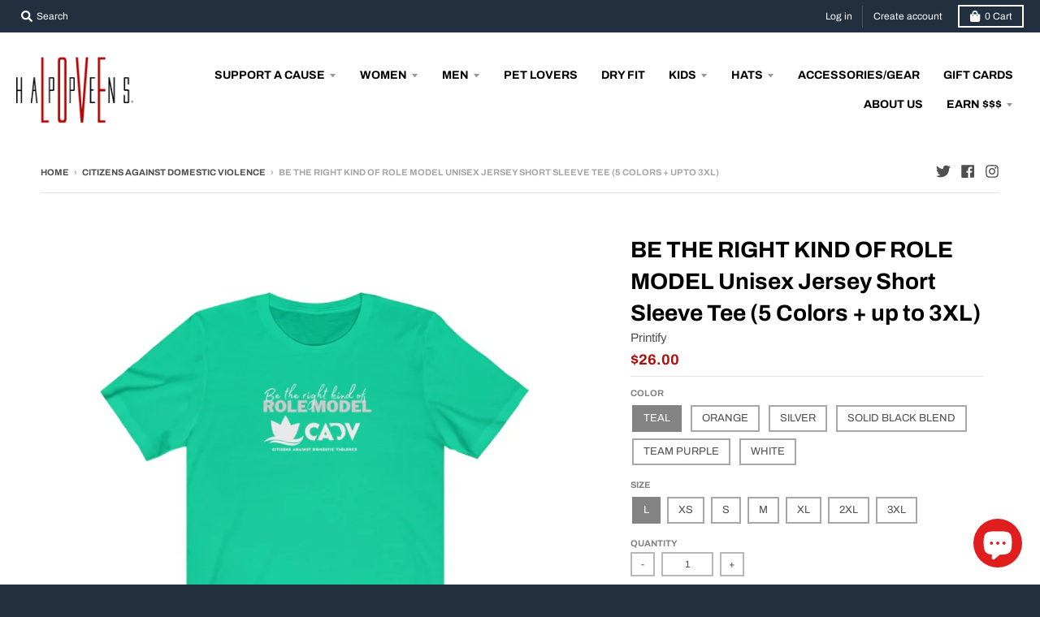

--- FILE ---
content_type: text/html; charset=utf-8
request_url: https://lovehappens.co/collections/citizens-against-domestic-violence/products/copy-of-end-violence-unisex-jersey-short-sleeve-tee-5-colors-up-to-3xl
body_size: 45436
content:
<!doctype html>
<!--[if IE 8]><html class="no-js lt-ie9" lang="en"> <![endif]-->
<!--[if IE 9 ]><html class="ie9 no-js"> <![endif]-->
<!--[if (gt IE 9)|!(IE)]><!--> <html class="no-js" lang="en"> <!--<![endif]-->
<head>
  <meta charset="utf-8">
  <meta http-equiv="X-UA-Compatible" content="IE=edge,chrome=1">
  <link rel="canonical" href="https://lovehappens.co/products/copy-of-end-violence-unisex-jersey-short-sleeve-tee-5-colors-up-to-3xl">
  <meta name="viewport" content="width=device-width,initial-scale=1">
  <meta name="theme-color" content="#ae1010">
  <link rel="preconnect" href="https://cdn.shopify.com">
  <link rel="dns-prefetch" href="https://cdn.shopify.com"><link rel="apple-touch-icon" sizes="180x180" href="//lovehappens.co/cdn/shop/products/red-logo.fw_180x180.png?v=1614982730">
  <link rel="icon" type="image/png" sizes="32x32" href="//lovehappens.co/cdn/shop/products/red-logo.fw_32x32.png?v=1614982730">
  <link rel="icon" type="image/png" sizes="16x16" href="//lovehappens.co/cdn/shop/products/red-logo.fw_16x16.png?v=1614982730">
  <link rel="mask-icon" color="#ae1010"><title>
    BE THE RIGHT KIND OF ROLE MODEL Unisex Jersey Short Sleeve Tee (5 Colo &ndash; LOVE HAPPENS®️
  </title><meta name="description" content="This classic unisex jersey short sleeve tee fits like a well-loved favorite. Soft cotton and quality print make users fall in love with it over and over again. These t-shirts have-ribbed knit collars to bolster shaping. The shoulders have taping for better fit over time. Dual side seams hold the garment&#39;s shape for lon"><meta property="og:site_name" content="LOVE HAPPENS®️">
<meta property="og:url" content="https://lovehappens.co/products/copy-of-end-violence-unisex-jersey-short-sleeve-tee-5-colors-up-to-3xl">
<meta property="og:title" content="BE THE RIGHT KIND OF ROLE MODEL Unisex Jersey Short Sleeve Tee (5 Colors + up to 3XL)">
<meta property="og:type" content="product">
<meta property="og:description" content="This classic unisex jersey short sleeve tee fits like a well-loved favorite. Soft cotton and quality print make users fall in love with it over and over again. These t-shirts have-ribbed knit collars to bolster shaping. The shoulders have taping for better fit over time. Dual side seams hold the garment&#39;s shape for lon"><meta property="product:availability" content="instock">
  <meta property="product:price:amount" content="26.00">
  <meta property="product:price:currency" content="USD"><meta property="og:image" content="http://lovehappens.co/cdn/shop/products/448174c53821a5a538fc763c138520d0_1200x1200.jpg?v=1639356589">
      <meta property="og:image:secure_url" content="https://lovehappens.co/cdn/shop/products/448174c53821a5a538fc763c138520d0_1200x1200.jpg?v=1639356589">
      <meta property="og:image:width" content="1024">
      <meta property="og:image:height" content="1024"><meta property="og:image" content="http://lovehappens.co/cdn/shop/products/56b02911e1c768f8d957e233f390d785_1200x1200.jpg?v=1639356589">
      <meta property="og:image:secure_url" content="https://lovehappens.co/cdn/shop/products/56b02911e1c768f8d957e233f390d785_1200x1200.jpg?v=1639356589">
      <meta property="og:image:width" content="1024">
      <meta property="og:image:height" content="1024"><meta property="og:image" content="http://lovehappens.co/cdn/shop/products/900224dad679e0f691c840869727b8d5_62ce30a7-2b1a-4dc3-ab6c-97ba535212dd_1200x1200.jpg?v=1639356589">
      <meta property="og:image:secure_url" content="https://lovehappens.co/cdn/shop/products/900224dad679e0f691c840869727b8d5_62ce30a7-2b1a-4dc3-ab6c-97ba535212dd_1200x1200.jpg?v=1639356589">
      <meta property="og:image:width" content="1024">
      <meta property="og:image:height" content="1024"><meta name="twitter:site" content="@lovehappensco">
<meta name="twitter:card" content="summary_large_image">
<meta name="twitter:title" content="BE THE RIGHT KIND OF ROLE MODEL Unisex Jersey Short Sleeve Tee (5 Colors + up to 3XL)">
<meta name="twitter:description" content="This classic unisex jersey short sleeve tee fits like a well-loved favorite. Soft cotton and quality print make users fall in love with it over and over again. These t-shirts have-ribbed knit collars to bolster shaping. The shoulders have taping for better fit over time. Dual side seams hold the garment&#39;s shape for lon">
<script type="text/javascript">
    window.lazySizesConfig = window.lazySizesConfig || {};
    window.lazySizesConfig.loadMode = 1;
  </script>
  <!--[if (gt IE 9)|!(IE)]><!--><script src="//lovehappens.co/cdn/shop/t/2/assets/lazysizes.min.js?v=174097831579247140971610035154" async="async"></script><!--<![endif]-->
  <!--[if lte IE 9]><script src="//lovehappens.co/cdn/shop/t/2/assets/lazysizes.min.js?v=174097831579247140971610035154"></script><![endif]-->
  
  <link rel="preload" href="//lovehappens.co/cdn/shop/t/2/assets/theme.scss.css?v=93827617843069600191759261701" as="style" onload="this.rel='stylesheet'"><link href="//lovehappens.co/cdn/shop/t/2/assets/theme.scss.css?v=93827617843069600191759261701" rel="stylesheet" type="text/css" media="all" /><script>
    window.StyleHatch = window.StyleHatch || {};
    StyleHatch.Strings = {
      instagramAddToken: "Add your Instagram access token.",
      instagramInvalidToken: "The Instagram access token is invalid. Check to make sure you added the complete token.",
      instagramRateLimitToken: "Your store is currently over Instagram\u0026#39;s rate limit. Contact Style Hatch support for details.",
      addToCart: "Add to Cart",
      preOrder: "Pre-Order",
      soldOut: "Sold Out",
      addressError: "Error looking up that address",
      addressNoResults: "No results for that address",
      addressQueryLimit: "You have exceeded the Google API usage limit. Consider upgrading to a \u003ca href=\"https:\/\/developers.google.com\/maps\/premium\/usage-limits\"\u003ePremium Plan\u003c\/a\u003e.",
      authError: "There was a problem authenticating your Google Maps account.",
      agreeNotice: "You must agree with the terms and conditions of sales to check out.",
      unitPrice: "Unit price",
      unitPriceSeparator: "per"
    }
    window.theme = window.theme || {};
    window.theme.info = { name: "District" };
    StyleHatch.currencyFormat = "${{amount}}";
    StyleHatch.ajaxCartEnable = true;
    StyleHatch.cartData = {"note":null,"attributes":{},"original_total_price":0,"total_price":0,"total_discount":0,"total_weight":0.0,"item_count":0,"items":[],"requires_shipping":false,"currency":"USD","items_subtotal_price":0,"cart_level_discount_applications":[],"checkout_charge_amount":0};
    StyleHatch.routes = {
      root_url: '/',
      account_url: '/account',
      account_login_url: 'https://lovehappens.co/customer_authentication/redirect?locale=en&region_country=US',
      account_logout_url: '/account/logout',
      account_recover_url: '/account/recover',
      account_register_url: 'https://shopify.com/52009238689/account?locale=en',
      account_addresses_url: '/account/addresses',
      collections_url: '/collections',
      all_products_collection_url: '/collections/all',
      search_url: '/search',
      cart_url: '/cart',
      cart_add_url: '/cart/add',
      cart_change_url: '/cart/change',
      cart_clear_url: '/cart/clear',
      product_recommendations_url: '/recommendations/products'
    };
    // Post defer
    window.addEventListener('DOMContentLoaded', function() {
      (function( $ ) {})(jq223);
    });
    document.documentElement.className = document.documentElement.className.replace('no-js', 'js');
  </script>
  <!--[if (gt IE 9)|!(IE)]><!--><script src="//lovehappens.co/cdn/shop/t/2/assets/vendor.js?v=71805970950799231771610035157" defer="defer"></script><!--<![endif]-->
  <!--[if lte IE 9]><script src="//lovehappens.co/cdn/shop/t/2/assets/vendor.js?v=71805970950799231771610035157"></script><![endif]-->
  <!--[if (gt IE 9)|!(IE)]><!--><script src="//lovehappens.co/cdn/shop/t/2/assets/theme.min.js?v=77172796689415267161610035156" defer="defer"></script><!--<![endif]-->
  <!--[if lte IE 9]><script src="//lovehappens.co/cdn/shop/t/2/assets/theme.js?v=41222556421193382271610035155"></script><![endif]-->
  <script>window.performance && window.performance.mark && window.performance.mark('shopify.content_for_header.start');</script><meta name="facebook-domain-verification" content="00d1iimwwvgv715hpptqiqzjvwt7ij">
<meta name="google-site-verification" content="xycQYwdQhZ_YdXwv4is_53TJl5MKiUFNtNDKnjvs434">
<meta id="shopify-digital-wallet" name="shopify-digital-wallet" content="/52009238689/digital_wallets/dialog">
<meta name="shopify-checkout-api-token" content="84bdf94ff14d4a55695685cfc346c87e">
<link rel="alternate" hreflang="x-default" href="https://lovehappens.co/products/copy-of-end-violence-unisex-jersey-short-sleeve-tee-5-colors-up-to-3xl">
<link rel="alternate" hreflang="en" href="https://lovehappens.co/products/copy-of-end-violence-unisex-jersey-short-sleeve-tee-5-colors-up-to-3xl">
<link rel="alternate" hreflang="en-AU" href="https://lovehappens.co/en-au/products/copy-of-end-violence-unisex-jersey-short-sleeve-tee-5-colors-up-to-3xl">
<link rel="alternate" hreflang="en-CA" href="https://lovehappens.co/en-ca/products/copy-of-end-violence-unisex-jersey-short-sleeve-tee-5-colors-up-to-3xl">
<link rel="alternate" hreflang="en-DE" href="https://lovehappens.co/en-de/products/copy-of-end-violence-unisex-jersey-short-sleeve-tee-5-colors-up-to-3xl">
<link rel="alternate" hreflang="en-GB" href="https://lovehappens.co/en-gb/products/copy-of-end-violence-unisex-jersey-short-sleeve-tee-5-colors-up-to-3xl">
<link rel="alternate" type="application/json+oembed" href="https://lovehappens.co/products/copy-of-end-violence-unisex-jersey-short-sleeve-tee-5-colors-up-to-3xl.oembed">
<script async="async" src="/checkouts/internal/preloads.js?locale=en-US"></script>
<link rel="preconnect" href="https://shop.app" crossorigin="anonymous">
<script async="async" src="https://shop.app/checkouts/internal/preloads.js?locale=en-US&shop_id=52009238689" crossorigin="anonymous"></script>
<script id="apple-pay-shop-capabilities" type="application/json">{"shopId":52009238689,"countryCode":"US","currencyCode":"USD","merchantCapabilities":["supports3DS"],"merchantId":"gid:\/\/shopify\/Shop\/52009238689","merchantName":"LOVE HAPPENS®️","requiredBillingContactFields":["postalAddress","email"],"requiredShippingContactFields":["postalAddress","email"],"shippingType":"shipping","supportedNetworks":["visa","masterCard","amex","discover","elo","jcb"],"total":{"type":"pending","label":"LOVE HAPPENS®️","amount":"1.00"},"shopifyPaymentsEnabled":true,"supportsSubscriptions":true}</script>
<script id="shopify-features" type="application/json">{"accessToken":"84bdf94ff14d4a55695685cfc346c87e","betas":["rich-media-storefront-analytics"],"domain":"lovehappens.co","predictiveSearch":true,"shopId":52009238689,"locale":"en"}</script>
<script>var Shopify = Shopify || {};
Shopify.shop = "love-happens-co.myshopify.com";
Shopify.locale = "en";
Shopify.currency = {"active":"USD","rate":"1.0"};
Shopify.country = "US";
Shopify.theme = {"name":"District","id":117467119777,"schema_name":"District","schema_version":"3.9.3","theme_store_id":735,"role":"main"};
Shopify.theme.handle = "null";
Shopify.theme.style = {"id":null,"handle":null};
Shopify.cdnHost = "lovehappens.co/cdn";
Shopify.routes = Shopify.routes || {};
Shopify.routes.root = "/";</script>
<script type="module">!function(o){(o.Shopify=o.Shopify||{}).modules=!0}(window);</script>
<script>!function(o){function n(){var o=[];function n(){o.push(Array.prototype.slice.apply(arguments))}return n.q=o,n}var t=o.Shopify=o.Shopify||{};t.loadFeatures=n(),t.autoloadFeatures=n()}(window);</script>
<script>
  window.ShopifyPay = window.ShopifyPay || {};
  window.ShopifyPay.apiHost = "shop.app\/pay";
  window.ShopifyPay.redirectState = null;
</script>
<script id="shop-js-analytics" type="application/json">{"pageType":"product"}</script>
<script defer="defer" async type="module" src="//lovehappens.co/cdn/shopifycloud/shop-js/modules/v2/client.init-shop-cart-sync_BApSsMSl.en.esm.js"></script>
<script defer="defer" async type="module" src="//lovehappens.co/cdn/shopifycloud/shop-js/modules/v2/chunk.common_CBoos6YZ.esm.js"></script>
<script type="module">
  await import("//lovehappens.co/cdn/shopifycloud/shop-js/modules/v2/client.init-shop-cart-sync_BApSsMSl.en.esm.js");
await import("//lovehappens.co/cdn/shopifycloud/shop-js/modules/v2/chunk.common_CBoos6YZ.esm.js");

  window.Shopify.SignInWithShop?.initShopCartSync?.({"fedCMEnabled":true,"windoidEnabled":true});

</script>
<script>
  window.Shopify = window.Shopify || {};
  if (!window.Shopify.featureAssets) window.Shopify.featureAssets = {};
  window.Shopify.featureAssets['shop-js'] = {"shop-cart-sync":["modules/v2/client.shop-cart-sync_DJczDl9f.en.esm.js","modules/v2/chunk.common_CBoos6YZ.esm.js"],"init-fed-cm":["modules/v2/client.init-fed-cm_BzwGC0Wi.en.esm.js","modules/v2/chunk.common_CBoos6YZ.esm.js"],"init-windoid":["modules/v2/client.init-windoid_BS26ThXS.en.esm.js","modules/v2/chunk.common_CBoos6YZ.esm.js"],"shop-cash-offers":["modules/v2/client.shop-cash-offers_DthCPNIO.en.esm.js","modules/v2/chunk.common_CBoos6YZ.esm.js","modules/v2/chunk.modal_Bu1hFZFC.esm.js"],"shop-button":["modules/v2/client.shop-button_D_JX508o.en.esm.js","modules/v2/chunk.common_CBoos6YZ.esm.js"],"init-shop-email-lookup-coordinator":["modules/v2/client.init-shop-email-lookup-coordinator_DFwWcvrS.en.esm.js","modules/v2/chunk.common_CBoos6YZ.esm.js"],"shop-toast-manager":["modules/v2/client.shop-toast-manager_tEhgP2F9.en.esm.js","modules/v2/chunk.common_CBoos6YZ.esm.js"],"shop-login-button":["modules/v2/client.shop-login-button_DwLgFT0K.en.esm.js","modules/v2/chunk.common_CBoos6YZ.esm.js","modules/v2/chunk.modal_Bu1hFZFC.esm.js"],"avatar":["modules/v2/client.avatar_BTnouDA3.en.esm.js"],"init-shop-cart-sync":["modules/v2/client.init-shop-cart-sync_BApSsMSl.en.esm.js","modules/v2/chunk.common_CBoos6YZ.esm.js"],"pay-button":["modules/v2/client.pay-button_BuNmcIr_.en.esm.js","modules/v2/chunk.common_CBoos6YZ.esm.js"],"init-shop-for-new-customer-accounts":["modules/v2/client.init-shop-for-new-customer-accounts_DrjXSI53.en.esm.js","modules/v2/client.shop-login-button_DwLgFT0K.en.esm.js","modules/v2/chunk.common_CBoos6YZ.esm.js","modules/v2/chunk.modal_Bu1hFZFC.esm.js"],"init-customer-accounts-sign-up":["modules/v2/client.init-customer-accounts-sign-up_TlVCiykN.en.esm.js","modules/v2/client.shop-login-button_DwLgFT0K.en.esm.js","modules/v2/chunk.common_CBoos6YZ.esm.js","modules/v2/chunk.modal_Bu1hFZFC.esm.js"],"shop-follow-button":["modules/v2/client.shop-follow-button_C5D3XtBb.en.esm.js","modules/v2/chunk.common_CBoos6YZ.esm.js","modules/v2/chunk.modal_Bu1hFZFC.esm.js"],"checkout-modal":["modules/v2/client.checkout-modal_8TC_1FUY.en.esm.js","modules/v2/chunk.common_CBoos6YZ.esm.js","modules/v2/chunk.modal_Bu1hFZFC.esm.js"],"init-customer-accounts":["modules/v2/client.init-customer-accounts_C0Oh2ljF.en.esm.js","modules/v2/client.shop-login-button_DwLgFT0K.en.esm.js","modules/v2/chunk.common_CBoos6YZ.esm.js","modules/v2/chunk.modal_Bu1hFZFC.esm.js"],"lead-capture":["modules/v2/client.lead-capture_Cq0gfm7I.en.esm.js","modules/v2/chunk.common_CBoos6YZ.esm.js","modules/v2/chunk.modal_Bu1hFZFC.esm.js"],"shop-login":["modules/v2/client.shop-login_BmtnoEUo.en.esm.js","modules/v2/chunk.common_CBoos6YZ.esm.js","modules/v2/chunk.modal_Bu1hFZFC.esm.js"],"payment-terms":["modules/v2/client.payment-terms_BHOWV7U_.en.esm.js","modules/v2/chunk.common_CBoos6YZ.esm.js","modules/v2/chunk.modal_Bu1hFZFC.esm.js"]};
</script>
<script>(function() {
  var isLoaded = false;
  function asyncLoad() {
    if (isLoaded) return;
    isLoaded = true;
    var urls = ["\/\/www.powr.io\/powr.js?powr-token=love-happens-co.myshopify.com\u0026external-type=shopify\u0026shop=love-happens-co.myshopify.com","https:\/\/assets1.adroll.com\/shopify\/latest\/j\/shopify_rolling_bootstrap_v2.js?adroll_adv_id=WL4OBHYCYFAERMYEASA3ZH\u0026adroll_pix_id=MIULWSLAAFDA5BY6DSGFQL\u0026shop=love-happens-co.myshopify.com","https:\/\/garooapp.com\/dropdown-tagger\/assets\/js\/app.js?shop=love-happens-co.myshopify.com","\/\/cdn.shopify.com\/proxy\/eeaa1589d1ae6def6ccc23efe24ab08345a7b90f440c31c613256626600fd854\/static.cdn.printful.com\/static\/js\/external\/shopify-product-customizer.js?v=0.28\u0026shop=love-happens-co.myshopify.com\u0026sp-cache-control=cHVibGljLCBtYXgtYWdlPTkwMA","https:\/\/d1639lhkj5l89m.cloudfront.net\/js\/storefront\/uppromote.js?shop=love-happens-co.myshopify.com"];
    for (var i = 0; i < urls.length; i++) {
      var s = document.createElement('script');
      s.type = 'text/javascript';
      s.async = true;
      s.src = urls[i];
      var x = document.getElementsByTagName('script')[0];
      x.parentNode.insertBefore(s, x);
    }
  };
  if(window.attachEvent) {
    window.attachEvent('onload', asyncLoad);
  } else {
    window.addEventListener('load', asyncLoad, false);
  }
})();</script>
<script id="__st">var __st={"a":52009238689,"offset":-21600,"reqid":"5cc93819-ea59-4b5f-9d80-c0c5586c9b1f-1768879999","pageurl":"lovehappens.co\/collections\/citizens-against-domestic-violence\/products\/copy-of-end-violence-unisex-jersey-short-sleeve-tee-5-colors-up-to-3xl","u":"4434b35d3061","p":"product","rtyp":"product","rid":7175688585377};</script>
<script>window.ShopifyPaypalV4VisibilityTracking = true;</script>
<script id="captcha-bootstrap">!function(){'use strict';const t='contact',e='account',n='new_comment',o=[[t,t],['blogs',n],['comments',n],[t,'customer']],c=[[e,'customer_login'],[e,'guest_login'],[e,'recover_customer_password'],[e,'create_customer']],r=t=>t.map((([t,e])=>`form[action*='/${t}']:not([data-nocaptcha='true']) input[name='form_type'][value='${e}']`)).join(','),a=t=>()=>t?[...document.querySelectorAll(t)].map((t=>t.form)):[];function s(){const t=[...o],e=r(t);return a(e)}const i='password',u='form_key',d=['recaptcha-v3-token','g-recaptcha-response','h-captcha-response',i],f=()=>{try{return window.sessionStorage}catch{return}},m='__shopify_v',_=t=>t.elements[u];function p(t,e,n=!1){try{const o=window.sessionStorage,c=JSON.parse(o.getItem(e)),{data:r}=function(t){const{data:e,action:n}=t;return t[m]||n?{data:e,action:n}:{data:t,action:n}}(c);for(const[e,n]of Object.entries(r))t.elements[e]&&(t.elements[e].value=n);n&&o.removeItem(e)}catch(o){console.error('form repopulation failed',{error:o})}}const l='form_type',E='cptcha';function T(t){t.dataset[E]=!0}const w=window,h=w.document,L='Shopify',v='ce_forms',y='captcha';let A=!1;((t,e)=>{const n=(g='f06e6c50-85a8-45c8-87d0-21a2b65856fe',I='https://cdn.shopify.com/shopifycloud/storefront-forms-hcaptcha/ce_storefront_forms_captcha_hcaptcha.v1.5.2.iife.js',D={infoText:'Protected by hCaptcha',privacyText:'Privacy',termsText:'Terms'},(t,e,n)=>{const o=w[L][v],c=o.bindForm;if(c)return c(t,g,e,D).then(n);var r;o.q.push([[t,g,e,D],n]),r=I,A||(h.body.append(Object.assign(h.createElement('script'),{id:'captcha-provider',async:!0,src:r})),A=!0)});var g,I,D;w[L]=w[L]||{},w[L][v]=w[L][v]||{},w[L][v].q=[],w[L][y]=w[L][y]||{},w[L][y].protect=function(t,e){n(t,void 0,e),T(t)},Object.freeze(w[L][y]),function(t,e,n,w,h,L){const[v,y,A,g]=function(t,e,n){const i=e?o:[],u=t?c:[],d=[...i,...u],f=r(d),m=r(i),_=r(d.filter((([t,e])=>n.includes(e))));return[a(f),a(m),a(_),s()]}(w,h,L),I=t=>{const e=t.target;return e instanceof HTMLFormElement?e:e&&e.form},D=t=>v().includes(t);t.addEventListener('submit',(t=>{const e=I(t);if(!e)return;const n=D(e)&&!e.dataset.hcaptchaBound&&!e.dataset.recaptchaBound,o=_(e),c=g().includes(e)&&(!o||!o.value);(n||c)&&t.preventDefault(),c&&!n&&(function(t){try{if(!f())return;!function(t){const e=f();if(!e)return;const n=_(t);if(!n)return;const o=n.value;o&&e.removeItem(o)}(t);const e=Array.from(Array(32),(()=>Math.random().toString(36)[2])).join('');!function(t,e){_(t)||t.append(Object.assign(document.createElement('input'),{type:'hidden',name:u})),t.elements[u].value=e}(t,e),function(t,e){const n=f();if(!n)return;const o=[...t.querySelectorAll(`input[type='${i}']`)].map((({name:t})=>t)),c=[...d,...o],r={};for(const[a,s]of new FormData(t).entries())c.includes(a)||(r[a]=s);n.setItem(e,JSON.stringify({[m]:1,action:t.action,data:r}))}(t,e)}catch(e){console.error('failed to persist form',e)}}(e),e.submit())}));const S=(t,e)=>{t&&!t.dataset[E]&&(n(t,e.some((e=>e===t))),T(t))};for(const o of['focusin','change'])t.addEventListener(o,(t=>{const e=I(t);D(e)&&S(e,y())}));const B=e.get('form_key'),M=e.get(l),P=B&&M;t.addEventListener('DOMContentLoaded',(()=>{const t=y();if(P)for(const e of t)e.elements[l].value===M&&p(e,B);[...new Set([...A(),...v().filter((t=>'true'===t.dataset.shopifyCaptcha))])].forEach((e=>S(e,t)))}))}(h,new URLSearchParams(w.location.search),n,t,e,['guest_login'])})(!0,!0)}();</script>
<script integrity="sha256-4kQ18oKyAcykRKYeNunJcIwy7WH5gtpwJnB7kiuLZ1E=" data-source-attribution="shopify.loadfeatures" defer="defer" src="//lovehappens.co/cdn/shopifycloud/storefront/assets/storefront/load_feature-a0a9edcb.js" crossorigin="anonymous"></script>
<script crossorigin="anonymous" defer="defer" src="//lovehappens.co/cdn/shopifycloud/storefront/assets/shopify_pay/storefront-65b4c6d7.js?v=20250812"></script>
<script data-source-attribution="shopify.dynamic_checkout.dynamic.init">var Shopify=Shopify||{};Shopify.PaymentButton=Shopify.PaymentButton||{isStorefrontPortableWallets:!0,init:function(){window.Shopify.PaymentButton.init=function(){};var t=document.createElement("script");t.src="https://lovehappens.co/cdn/shopifycloud/portable-wallets/latest/portable-wallets.en.js",t.type="module",document.head.appendChild(t)}};
</script>
<script data-source-attribution="shopify.dynamic_checkout.buyer_consent">
  function portableWalletsHideBuyerConsent(e){var t=document.getElementById("shopify-buyer-consent"),n=document.getElementById("shopify-subscription-policy-button");t&&n&&(t.classList.add("hidden"),t.setAttribute("aria-hidden","true"),n.removeEventListener("click",e))}function portableWalletsShowBuyerConsent(e){var t=document.getElementById("shopify-buyer-consent"),n=document.getElementById("shopify-subscription-policy-button");t&&n&&(t.classList.remove("hidden"),t.removeAttribute("aria-hidden"),n.addEventListener("click",e))}window.Shopify?.PaymentButton&&(window.Shopify.PaymentButton.hideBuyerConsent=portableWalletsHideBuyerConsent,window.Shopify.PaymentButton.showBuyerConsent=portableWalletsShowBuyerConsent);
</script>
<script>
  function portableWalletsCleanup(e){e&&e.src&&console.error("Failed to load portable wallets script "+e.src);var t=document.querySelectorAll("shopify-accelerated-checkout .shopify-payment-button__skeleton, shopify-accelerated-checkout-cart .wallet-cart-button__skeleton"),e=document.getElementById("shopify-buyer-consent");for(let e=0;e<t.length;e++)t[e].remove();e&&e.remove()}function portableWalletsNotLoadedAsModule(e){e instanceof ErrorEvent&&"string"==typeof e.message&&e.message.includes("import.meta")&&"string"==typeof e.filename&&e.filename.includes("portable-wallets")&&(window.removeEventListener("error",portableWalletsNotLoadedAsModule),window.Shopify.PaymentButton.failedToLoad=e,"loading"===document.readyState?document.addEventListener("DOMContentLoaded",window.Shopify.PaymentButton.init):window.Shopify.PaymentButton.init())}window.addEventListener("error",portableWalletsNotLoadedAsModule);
</script>

<script type="module" src="https://lovehappens.co/cdn/shopifycloud/portable-wallets/latest/portable-wallets.en.js" onError="portableWalletsCleanup(this)" crossorigin="anonymous"></script>
<script nomodule>
  document.addEventListener("DOMContentLoaded", portableWalletsCleanup);
</script>

<link id="shopify-accelerated-checkout-styles" rel="stylesheet" media="screen" href="https://lovehappens.co/cdn/shopifycloud/portable-wallets/latest/accelerated-checkout-backwards-compat.css" crossorigin="anonymous">
<style id="shopify-accelerated-checkout-cart">
        #shopify-buyer-consent {
  margin-top: 1em;
  display: inline-block;
  width: 100%;
}

#shopify-buyer-consent.hidden {
  display: none;
}

#shopify-subscription-policy-button {
  background: none;
  border: none;
  padding: 0;
  text-decoration: underline;
  font-size: inherit;
  cursor: pointer;
}

#shopify-subscription-policy-button::before {
  box-shadow: none;
}

      </style>

<script>window.performance && window.performance.mark && window.performance.mark('shopify.content_for_header.end');</script>


<script src="https://cdn.shopify.com/extensions/e4b3a77b-20c9-4161-b1bb-deb87046128d/inbox-1253/assets/inbox-chat-loader.js" type="text/javascript" defer="defer"></script>
<link href="https://monorail-edge.shopifysvc.com" rel="dns-prefetch">
<script>(function(){if ("sendBeacon" in navigator && "performance" in window) {try {var session_token_from_headers = performance.getEntriesByType('navigation')[0].serverTiming.find(x => x.name == '_s').description;} catch {var session_token_from_headers = undefined;}var session_cookie_matches = document.cookie.match(/_shopify_s=([^;]*)/);var session_token_from_cookie = session_cookie_matches && session_cookie_matches.length === 2 ? session_cookie_matches[1] : "";var session_token = session_token_from_headers || session_token_from_cookie || "";function handle_abandonment_event(e) {var entries = performance.getEntries().filter(function(entry) {return /monorail-edge.shopifysvc.com/.test(entry.name);});if (!window.abandonment_tracked && entries.length === 0) {window.abandonment_tracked = true;var currentMs = Date.now();var navigation_start = performance.timing.navigationStart;var payload = {shop_id: 52009238689,url: window.location.href,navigation_start,duration: currentMs - navigation_start,session_token,page_type: "product"};window.navigator.sendBeacon("https://monorail-edge.shopifysvc.com/v1/produce", JSON.stringify({schema_id: "online_store_buyer_site_abandonment/1.1",payload: payload,metadata: {event_created_at_ms: currentMs,event_sent_at_ms: currentMs}}));}}window.addEventListener('pagehide', handle_abandonment_event);}}());</script>
<script id="web-pixels-manager-setup">(function e(e,d,r,n,o){if(void 0===o&&(o={}),!Boolean(null===(a=null===(i=window.Shopify)||void 0===i?void 0:i.analytics)||void 0===a?void 0:a.replayQueue)){var i,a;window.Shopify=window.Shopify||{};var t=window.Shopify;t.analytics=t.analytics||{};var s=t.analytics;s.replayQueue=[],s.publish=function(e,d,r){return s.replayQueue.push([e,d,r]),!0};try{self.performance.mark("wpm:start")}catch(e){}var l=function(){var e={modern:/Edge?\/(1{2}[4-9]|1[2-9]\d|[2-9]\d{2}|\d{4,})\.\d+(\.\d+|)|Firefox\/(1{2}[4-9]|1[2-9]\d|[2-9]\d{2}|\d{4,})\.\d+(\.\d+|)|Chrom(ium|e)\/(9{2}|\d{3,})\.\d+(\.\d+|)|(Maci|X1{2}).+ Version\/(15\.\d+|(1[6-9]|[2-9]\d|\d{3,})\.\d+)([,.]\d+|)( \(\w+\)|)( Mobile\/\w+|) Safari\/|Chrome.+OPR\/(9{2}|\d{3,})\.\d+\.\d+|(CPU[ +]OS|iPhone[ +]OS|CPU[ +]iPhone|CPU IPhone OS|CPU iPad OS)[ +]+(15[._]\d+|(1[6-9]|[2-9]\d|\d{3,})[._]\d+)([._]\d+|)|Android:?[ /-](13[3-9]|1[4-9]\d|[2-9]\d{2}|\d{4,})(\.\d+|)(\.\d+|)|Android.+Firefox\/(13[5-9]|1[4-9]\d|[2-9]\d{2}|\d{4,})\.\d+(\.\d+|)|Android.+Chrom(ium|e)\/(13[3-9]|1[4-9]\d|[2-9]\d{2}|\d{4,})\.\d+(\.\d+|)|SamsungBrowser\/([2-9]\d|\d{3,})\.\d+/,legacy:/Edge?\/(1[6-9]|[2-9]\d|\d{3,})\.\d+(\.\d+|)|Firefox\/(5[4-9]|[6-9]\d|\d{3,})\.\d+(\.\d+|)|Chrom(ium|e)\/(5[1-9]|[6-9]\d|\d{3,})\.\d+(\.\d+|)([\d.]+$|.*Safari\/(?![\d.]+ Edge\/[\d.]+$))|(Maci|X1{2}).+ Version\/(10\.\d+|(1[1-9]|[2-9]\d|\d{3,})\.\d+)([,.]\d+|)( \(\w+\)|)( Mobile\/\w+|) Safari\/|Chrome.+OPR\/(3[89]|[4-9]\d|\d{3,})\.\d+\.\d+|(CPU[ +]OS|iPhone[ +]OS|CPU[ +]iPhone|CPU IPhone OS|CPU iPad OS)[ +]+(10[._]\d+|(1[1-9]|[2-9]\d|\d{3,})[._]\d+)([._]\d+|)|Android:?[ /-](13[3-9]|1[4-9]\d|[2-9]\d{2}|\d{4,})(\.\d+|)(\.\d+|)|Mobile Safari.+OPR\/([89]\d|\d{3,})\.\d+\.\d+|Android.+Firefox\/(13[5-9]|1[4-9]\d|[2-9]\d{2}|\d{4,})\.\d+(\.\d+|)|Android.+Chrom(ium|e)\/(13[3-9]|1[4-9]\d|[2-9]\d{2}|\d{4,})\.\d+(\.\d+|)|Android.+(UC? ?Browser|UCWEB|U3)[ /]?(15\.([5-9]|\d{2,})|(1[6-9]|[2-9]\d|\d{3,})\.\d+)\.\d+|SamsungBrowser\/(5\.\d+|([6-9]|\d{2,})\.\d+)|Android.+MQ{2}Browser\/(14(\.(9|\d{2,})|)|(1[5-9]|[2-9]\d|\d{3,})(\.\d+|))(\.\d+|)|K[Aa][Ii]OS\/(3\.\d+|([4-9]|\d{2,})\.\d+)(\.\d+|)/},d=e.modern,r=e.legacy,n=navigator.userAgent;return n.match(d)?"modern":n.match(r)?"legacy":"unknown"}(),u="modern"===l?"modern":"legacy",c=(null!=n?n:{modern:"",legacy:""})[u],f=function(e){return[e.baseUrl,"/wpm","/b",e.hashVersion,"modern"===e.buildTarget?"m":"l",".js"].join("")}({baseUrl:d,hashVersion:r,buildTarget:u}),m=function(e){var d=e.version,r=e.bundleTarget,n=e.surface,o=e.pageUrl,i=e.monorailEndpoint;return{emit:function(e){var a=e.status,t=e.errorMsg,s=(new Date).getTime(),l=JSON.stringify({metadata:{event_sent_at_ms:s},events:[{schema_id:"web_pixels_manager_load/3.1",payload:{version:d,bundle_target:r,page_url:o,status:a,surface:n,error_msg:t},metadata:{event_created_at_ms:s}}]});if(!i)return console&&console.warn&&console.warn("[Web Pixels Manager] No Monorail endpoint provided, skipping logging."),!1;try{return self.navigator.sendBeacon.bind(self.navigator)(i,l)}catch(e){}var u=new XMLHttpRequest;try{return u.open("POST",i,!0),u.setRequestHeader("Content-Type","text/plain"),u.send(l),!0}catch(e){return console&&console.warn&&console.warn("[Web Pixels Manager] Got an unhandled error while logging to Monorail."),!1}}}}({version:r,bundleTarget:l,surface:e.surface,pageUrl:self.location.href,monorailEndpoint:e.monorailEndpoint});try{o.browserTarget=l,function(e){var d=e.src,r=e.async,n=void 0===r||r,o=e.onload,i=e.onerror,a=e.sri,t=e.scriptDataAttributes,s=void 0===t?{}:t,l=document.createElement("script"),u=document.querySelector("head"),c=document.querySelector("body");if(l.async=n,l.src=d,a&&(l.integrity=a,l.crossOrigin="anonymous"),s)for(var f in s)if(Object.prototype.hasOwnProperty.call(s,f))try{l.dataset[f]=s[f]}catch(e){}if(o&&l.addEventListener("load",o),i&&l.addEventListener("error",i),u)u.appendChild(l);else{if(!c)throw new Error("Did not find a head or body element to append the script");c.appendChild(l)}}({src:f,async:!0,onload:function(){if(!function(){var e,d;return Boolean(null===(d=null===(e=window.Shopify)||void 0===e?void 0:e.analytics)||void 0===d?void 0:d.initialized)}()){var d=window.webPixelsManager.init(e)||void 0;if(d){var r=window.Shopify.analytics;r.replayQueue.forEach((function(e){var r=e[0],n=e[1],o=e[2];d.publishCustomEvent(r,n,o)})),r.replayQueue=[],r.publish=d.publishCustomEvent,r.visitor=d.visitor,r.initialized=!0}}},onerror:function(){return m.emit({status:"failed",errorMsg:"".concat(f," has failed to load")})},sri:function(e){var d=/^sha384-[A-Za-z0-9+/=]+$/;return"string"==typeof e&&d.test(e)}(c)?c:"",scriptDataAttributes:o}),m.emit({status:"loading"})}catch(e){m.emit({status:"failed",errorMsg:(null==e?void 0:e.message)||"Unknown error"})}}})({shopId: 52009238689,storefrontBaseUrl: "https://lovehappens.co",extensionsBaseUrl: "https://extensions.shopifycdn.com/cdn/shopifycloud/web-pixels-manager",monorailEndpoint: "https://monorail-edge.shopifysvc.com/unstable/produce_batch",surface: "storefront-renderer",enabledBetaFlags: ["2dca8a86"],webPixelsConfigList: [{"id":"1451360417","configuration":"{\"shopId\":\"33723\",\"env\":\"production\",\"metaData\":\"[]\"}","eventPayloadVersion":"v1","runtimeContext":"STRICT","scriptVersion":"8e11013497942cd9be82d03af35714e6","type":"APP","apiClientId":2773553,"privacyPurposes":[],"dataSharingAdjustments":{"protectedCustomerApprovalScopes":["read_customer_address","read_customer_email","read_customer_name","read_customer_personal_data","read_customer_phone"]}},{"id":"1449525409","configuration":"{\"config\":\"{\\\"google_tag_ids\\\":[\\\"GT-M397FW4P\\\"],\\\"target_country\\\":\\\"US\\\",\\\"gtag_events\\\":[{\\\"type\\\":\\\"view_item\\\",\\\"action_label\\\":\\\"MC-5VJNL1YTR7\\\"},{\\\"type\\\":\\\"purchase\\\",\\\"action_label\\\":\\\"MC-5VJNL1YTR7\\\"},{\\\"type\\\":\\\"page_view\\\",\\\"action_label\\\":\\\"MC-5VJNL1YTR7\\\"}],\\\"enable_monitoring_mode\\\":false}\"}","eventPayloadVersion":"v1","runtimeContext":"OPEN","scriptVersion":"b2a88bafab3e21179ed38636efcd8a93","type":"APP","apiClientId":1780363,"privacyPurposes":[],"dataSharingAdjustments":{"protectedCustomerApprovalScopes":["read_customer_address","read_customer_email","read_customer_name","read_customer_personal_data","read_customer_phone"]}},{"id":"290422945","configuration":"{\"pixel_id\":\"3833009720127935\",\"pixel_type\":\"facebook_pixel\",\"metaapp_system_user_token\":\"-\"}","eventPayloadVersion":"v1","runtimeContext":"OPEN","scriptVersion":"ca16bc87fe92b6042fbaa3acc2fbdaa6","type":"APP","apiClientId":2329312,"privacyPurposes":["ANALYTICS","MARKETING","SALE_OF_DATA"],"dataSharingAdjustments":{"protectedCustomerApprovalScopes":["read_customer_address","read_customer_email","read_customer_name","read_customer_personal_data","read_customer_phone"]}},{"id":"115048609","eventPayloadVersion":"v1","runtimeContext":"LAX","scriptVersion":"1","type":"CUSTOM","privacyPurposes":["ANALYTICS"],"name":"Google Analytics tag (migrated)"},{"id":"shopify-app-pixel","configuration":"{}","eventPayloadVersion":"v1","runtimeContext":"STRICT","scriptVersion":"0450","apiClientId":"shopify-pixel","type":"APP","privacyPurposes":["ANALYTICS","MARKETING"]},{"id":"shopify-custom-pixel","eventPayloadVersion":"v1","runtimeContext":"LAX","scriptVersion":"0450","apiClientId":"shopify-pixel","type":"CUSTOM","privacyPurposes":["ANALYTICS","MARKETING"]}],isMerchantRequest: false,initData: {"shop":{"name":"LOVE HAPPENS®️","paymentSettings":{"currencyCode":"USD"},"myshopifyDomain":"love-happens-co.myshopify.com","countryCode":"US","storefrontUrl":"https:\/\/lovehappens.co"},"customer":null,"cart":null,"checkout":null,"productVariants":[{"price":{"amount":26.0,"currencyCode":"USD"},"product":{"title":"BE THE RIGHT KIND OF ROLE MODEL Unisex Jersey Short Sleeve Tee (5 Colors + up to 3XL)","vendor":"Printify","id":"7175688585377","untranslatedTitle":"BE THE RIGHT KIND OF ROLE MODEL Unisex Jersey Short Sleeve Tee (5 Colors + up to 3XL)","url":"\/products\/copy-of-end-violence-unisex-jersey-short-sleeve-tee-5-colors-up-to-3xl","type":"T-Shirt"},"id":"41344725549217","image":{"src":"\/\/lovehappens.co\/cdn\/shop\/products\/903d8d8091478db1ceaffcc3ff58891c_ec00964e-bcdc-4191-805e-35bfdeacbb02.jpg?v=1639356589"},"sku":"3764946767","title":"Teal \/ L","untranslatedTitle":"Teal \/ L"},{"price":{"amount":26.0,"currencyCode":"USD"},"product":{"title":"BE THE RIGHT KIND OF ROLE MODEL Unisex Jersey Short Sleeve Tee (5 Colors + up to 3XL)","vendor":"Printify","id":"7175688585377","untranslatedTitle":"BE THE RIGHT KIND OF ROLE MODEL Unisex Jersey Short Sleeve Tee (5 Colors + up to 3XL)","url":"\/products\/copy-of-end-violence-unisex-jersey-short-sleeve-tee-5-colors-up-to-3xl","type":"T-Shirt"},"id":"41344725581985","image":{"src":"\/\/lovehappens.co\/cdn\/shop\/products\/3a9a634467109c142bfd4d514d9fb4d6_659fb5f3-e8c5-4a91-bfe7-17414231229e.jpg?v=1639356589"},"sku":"3764946608","title":"Orange \/ XS","untranslatedTitle":"Orange \/ XS"},{"price":{"amount":26.0,"currencyCode":"USD"},"product":{"title":"BE THE RIGHT KIND OF ROLE MODEL Unisex Jersey Short Sleeve Tee (5 Colors + up to 3XL)","vendor":"Printify","id":"7175688585377","untranslatedTitle":"BE THE RIGHT KIND OF ROLE MODEL Unisex Jersey Short Sleeve Tee (5 Colors + up to 3XL)","url":"\/products\/copy-of-end-violence-unisex-jersey-short-sleeve-tee-5-colors-up-to-3xl","type":"T-Shirt"},"id":"41344725614753","image":{"src":"\/\/lovehappens.co\/cdn\/shop\/products\/66a09f172e934385ade369321e256d29.jpg?v=1639356589"},"sku":"3764946611","title":"Silver \/ XS","untranslatedTitle":"Silver \/ XS"},{"price":{"amount":26.0,"currencyCode":"USD"},"product":{"title":"BE THE RIGHT KIND OF ROLE MODEL Unisex Jersey Short Sleeve Tee (5 Colors + up to 3XL)","vendor":"Printify","id":"7175688585377","untranslatedTitle":"BE THE RIGHT KIND OF ROLE MODEL Unisex Jersey Short Sleeve Tee (5 Colors + up to 3XL)","url":"\/products\/copy-of-end-violence-unisex-jersey-short-sleeve-tee-5-colors-up-to-3xl","type":"T-Shirt"},"id":"41344725680289","image":{"src":"\/\/lovehappens.co\/cdn\/shop\/products\/56b02911e1c768f8d957e233f390d785.jpg?v=1639356589"},"sku":"3764946613","title":"Solid Black Blend \/ XS","untranslatedTitle":"Solid Black Blend \/ XS"},{"price":{"amount":26.0,"currencyCode":"USD"},"product":{"title":"BE THE RIGHT KIND OF ROLE MODEL Unisex Jersey Short Sleeve Tee (5 Colors + up to 3XL)","vendor":"Printify","id":"7175688585377","untranslatedTitle":"BE THE RIGHT KIND OF ROLE MODEL Unisex Jersey Short Sleeve Tee (5 Colors + up to 3XL)","url":"\/products\/copy-of-end-violence-unisex-jersey-short-sleeve-tee-5-colors-up-to-3xl","type":"T-Shirt"},"id":"41344725713057","image":{"src":"\/\/lovehappens.co\/cdn\/shop\/products\/903d8d8091478db1ceaffcc3ff58891c_ec00964e-bcdc-4191-805e-35bfdeacbb02.jpg?v=1639356589"},"sku":"3764946614","title":"Teal \/ XS","untranslatedTitle":"Teal \/ XS"},{"price":{"amount":26.0,"currencyCode":"USD"},"product":{"title":"BE THE RIGHT KIND OF ROLE MODEL Unisex Jersey Short Sleeve Tee (5 Colors + up to 3XL)","vendor":"Printify","id":"7175688585377","untranslatedTitle":"BE THE RIGHT KIND OF ROLE MODEL Unisex Jersey Short Sleeve Tee (5 Colors + up to 3XL)","url":"\/products\/copy-of-end-violence-unisex-jersey-short-sleeve-tee-5-colors-up-to-3xl","type":"T-Shirt"},"id":"41344725745825","image":{"src":"\/\/lovehappens.co\/cdn\/shop\/products\/448174c53821a5a538fc763c138520d0.jpg?v=1639356589"},"sku":"3764946615","title":"Team Purple \/ XS","untranslatedTitle":"Team Purple \/ XS"},{"price":{"amount":26.0,"currencyCode":"USD"},"product":{"title":"BE THE RIGHT KIND OF ROLE MODEL Unisex Jersey Short Sleeve Tee (5 Colors + up to 3XL)","vendor":"Printify","id":"7175688585377","untranslatedTitle":"BE THE RIGHT KIND OF ROLE MODEL Unisex Jersey Short Sleeve Tee (5 Colors + up to 3XL)","url":"\/products\/copy-of-end-violence-unisex-jersey-short-sleeve-tee-5-colors-up-to-3xl","type":"T-Shirt"},"id":"41344725778593","image":{"src":"\/\/lovehappens.co\/cdn\/shop\/products\/a332a6628b3c3b330870cc9c1305624c_3fa60289-fff3-480b-a6c8-faa0da130f4c.jpg?v=1639356589"},"sku":"3764946618","title":"White \/ XS","untranslatedTitle":"White \/ XS"},{"price":{"amount":26.0,"currencyCode":"USD"},"product":{"title":"BE THE RIGHT KIND OF ROLE MODEL Unisex Jersey Short Sleeve Tee (5 Colors + up to 3XL)","vendor":"Printify","id":"7175688585377","untranslatedTitle":"BE THE RIGHT KIND OF ROLE MODEL Unisex Jersey Short Sleeve Tee (5 Colors + up to 3XL)","url":"\/products\/copy-of-end-violence-unisex-jersey-short-sleeve-tee-5-colors-up-to-3xl","type":"T-Shirt"},"id":"41344725811361","image":{"src":"\/\/lovehappens.co\/cdn\/shop\/products\/3a9a634467109c142bfd4d514d9fb4d6_659fb5f3-e8c5-4a91-bfe7-17414231229e.jpg?v=1639356589"},"sku":"3764946659","title":"Orange \/ S","untranslatedTitle":"Orange \/ S"},{"price":{"amount":26.0,"currencyCode":"USD"},"product":{"title":"BE THE RIGHT KIND OF ROLE MODEL Unisex Jersey Short Sleeve Tee (5 Colors + up to 3XL)","vendor":"Printify","id":"7175688585377","untranslatedTitle":"BE THE RIGHT KIND OF ROLE MODEL Unisex Jersey Short Sleeve Tee (5 Colors + up to 3XL)","url":"\/products\/copy-of-end-violence-unisex-jersey-short-sleeve-tee-5-colors-up-to-3xl","type":"T-Shirt"},"id":"41344725844129","image":{"src":"\/\/lovehappens.co\/cdn\/shop\/products\/66a09f172e934385ade369321e256d29.jpg?v=1639356589"},"sku":"3764946662","title":"Silver \/ S","untranslatedTitle":"Silver \/ S"},{"price":{"amount":26.0,"currencyCode":"USD"},"product":{"title":"BE THE RIGHT KIND OF ROLE MODEL Unisex Jersey Short Sleeve Tee (5 Colors + up to 3XL)","vendor":"Printify","id":"7175688585377","untranslatedTitle":"BE THE RIGHT KIND OF ROLE MODEL Unisex Jersey Short Sleeve Tee (5 Colors + up to 3XL)","url":"\/products\/copy-of-end-violence-unisex-jersey-short-sleeve-tee-5-colors-up-to-3xl","type":"T-Shirt"},"id":"41344725876897","image":{"src":"\/\/lovehappens.co\/cdn\/shop\/products\/56b02911e1c768f8d957e233f390d785.jpg?v=1639356589"},"sku":"3764946664","title":"Solid Black Blend \/ S","untranslatedTitle":"Solid Black Blend \/ S"},{"price":{"amount":26.0,"currencyCode":"USD"},"product":{"title":"BE THE RIGHT KIND OF ROLE MODEL Unisex Jersey Short Sleeve Tee (5 Colors + up to 3XL)","vendor":"Printify","id":"7175688585377","untranslatedTitle":"BE THE RIGHT KIND OF ROLE MODEL Unisex Jersey Short Sleeve Tee (5 Colors + up to 3XL)","url":"\/products\/copy-of-end-violence-unisex-jersey-short-sleeve-tee-5-colors-up-to-3xl","type":"T-Shirt"},"id":"41344725909665","image":{"src":"\/\/lovehappens.co\/cdn\/shop\/products\/903d8d8091478db1ceaffcc3ff58891c_ec00964e-bcdc-4191-805e-35bfdeacbb02.jpg?v=1639356589"},"sku":"3764946665","title":"Teal \/ S","untranslatedTitle":"Teal \/ S"},{"price":{"amount":26.0,"currencyCode":"USD"},"product":{"title":"BE THE RIGHT KIND OF ROLE MODEL Unisex Jersey Short Sleeve Tee (5 Colors + up to 3XL)","vendor":"Printify","id":"7175688585377","untranslatedTitle":"BE THE RIGHT KIND OF ROLE MODEL Unisex Jersey Short Sleeve Tee (5 Colors + up to 3XL)","url":"\/products\/copy-of-end-violence-unisex-jersey-short-sleeve-tee-5-colors-up-to-3xl","type":"T-Shirt"},"id":"41344725942433","image":{"src":"\/\/lovehappens.co\/cdn\/shop\/products\/448174c53821a5a538fc763c138520d0.jpg?v=1639356589"},"sku":"3764946666","title":"Team Purple \/ S","untranslatedTitle":"Team Purple \/ S"},{"price":{"amount":26.0,"currencyCode":"USD"},"product":{"title":"BE THE RIGHT KIND OF ROLE MODEL Unisex Jersey Short Sleeve Tee (5 Colors + up to 3XL)","vendor":"Printify","id":"7175688585377","untranslatedTitle":"BE THE RIGHT KIND OF ROLE MODEL Unisex Jersey Short Sleeve Tee (5 Colors + up to 3XL)","url":"\/products\/copy-of-end-violence-unisex-jersey-short-sleeve-tee-5-colors-up-to-3xl","type":"T-Shirt"},"id":"41344725975201","image":{"src":"\/\/lovehappens.co\/cdn\/shop\/products\/a332a6628b3c3b330870cc9c1305624c_3fa60289-fff3-480b-a6c8-faa0da130f4c.jpg?v=1639356589"},"sku":"3764946669","title":"White \/ S","untranslatedTitle":"White \/ S"},{"price":{"amount":26.0,"currencyCode":"USD"},"product":{"title":"BE THE RIGHT KIND OF ROLE MODEL Unisex Jersey Short Sleeve Tee (5 Colors + up to 3XL)","vendor":"Printify","id":"7175688585377","untranslatedTitle":"BE THE RIGHT KIND OF ROLE MODEL Unisex Jersey Short Sleeve Tee (5 Colors + up to 3XL)","url":"\/products\/copy-of-end-violence-unisex-jersey-short-sleeve-tee-5-colors-up-to-3xl","type":"T-Shirt"},"id":"41344726007969","image":{"src":"\/\/lovehappens.co\/cdn\/shop\/products\/3a9a634467109c142bfd4d514d9fb4d6_659fb5f3-e8c5-4a91-bfe7-17414231229e.jpg?v=1639356589"},"sku":"3764946710","title":"Orange \/ M","untranslatedTitle":"Orange \/ M"},{"price":{"amount":26.0,"currencyCode":"USD"},"product":{"title":"BE THE RIGHT KIND OF ROLE MODEL Unisex Jersey Short Sleeve Tee (5 Colors + up to 3XL)","vendor":"Printify","id":"7175688585377","untranslatedTitle":"BE THE RIGHT KIND OF ROLE MODEL Unisex Jersey Short Sleeve Tee (5 Colors + up to 3XL)","url":"\/products\/copy-of-end-violence-unisex-jersey-short-sleeve-tee-5-colors-up-to-3xl","type":"T-Shirt"},"id":"41344726040737","image":{"src":"\/\/lovehappens.co\/cdn\/shop\/products\/66a09f172e934385ade369321e256d29.jpg?v=1639356589"},"sku":"3764946713","title":"Silver \/ M","untranslatedTitle":"Silver \/ M"},{"price":{"amount":26.0,"currencyCode":"USD"},"product":{"title":"BE THE RIGHT KIND OF ROLE MODEL Unisex Jersey Short Sleeve Tee (5 Colors + up to 3XL)","vendor":"Printify","id":"7175688585377","untranslatedTitle":"BE THE RIGHT KIND OF ROLE MODEL Unisex Jersey Short Sleeve Tee (5 Colors + up to 3XL)","url":"\/products\/copy-of-end-violence-unisex-jersey-short-sleeve-tee-5-colors-up-to-3xl","type":"T-Shirt"},"id":"41344726073505","image":{"src":"\/\/lovehappens.co\/cdn\/shop\/products\/56b02911e1c768f8d957e233f390d785.jpg?v=1639356589"},"sku":"3764946715","title":"Solid Black Blend \/ M","untranslatedTitle":"Solid Black Blend \/ M"},{"price":{"amount":26.0,"currencyCode":"USD"},"product":{"title":"BE THE RIGHT KIND OF ROLE MODEL Unisex Jersey Short Sleeve Tee (5 Colors + up to 3XL)","vendor":"Printify","id":"7175688585377","untranslatedTitle":"BE THE RIGHT KIND OF ROLE MODEL Unisex Jersey Short Sleeve Tee (5 Colors + up to 3XL)","url":"\/products\/copy-of-end-violence-unisex-jersey-short-sleeve-tee-5-colors-up-to-3xl","type":"T-Shirt"},"id":"41344726106273","image":{"src":"\/\/lovehappens.co\/cdn\/shop\/products\/903d8d8091478db1ceaffcc3ff58891c_ec00964e-bcdc-4191-805e-35bfdeacbb02.jpg?v=1639356589"},"sku":"3764946716","title":"Teal \/ M","untranslatedTitle":"Teal \/ M"},{"price":{"amount":26.0,"currencyCode":"USD"},"product":{"title":"BE THE RIGHT KIND OF ROLE MODEL Unisex Jersey Short Sleeve Tee (5 Colors + up to 3XL)","vendor":"Printify","id":"7175688585377","untranslatedTitle":"BE THE RIGHT KIND OF ROLE MODEL Unisex Jersey Short Sleeve Tee (5 Colors + up to 3XL)","url":"\/products\/copy-of-end-violence-unisex-jersey-short-sleeve-tee-5-colors-up-to-3xl","type":"T-Shirt"},"id":"41344726139041","image":{"src":"\/\/lovehappens.co\/cdn\/shop\/products\/448174c53821a5a538fc763c138520d0.jpg?v=1639356589"},"sku":"3764946717","title":"Team Purple \/ M","untranslatedTitle":"Team Purple \/ M"},{"price":{"amount":26.0,"currencyCode":"USD"},"product":{"title":"BE THE RIGHT KIND OF ROLE MODEL Unisex Jersey Short Sleeve Tee (5 Colors + up to 3XL)","vendor":"Printify","id":"7175688585377","untranslatedTitle":"BE THE RIGHT KIND OF ROLE MODEL Unisex Jersey Short Sleeve Tee (5 Colors + up to 3XL)","url":"\/products\/copy-of-end-violence-unisex-jersey-short-sleeve-tee-5-colors-up-to-3xl","type":"T-Shirt"},"id":"41344726171809","image":{"src":"\/\/lovehappens.co\/cdn\/shop\/products\/a332a6628b3c3b330870cc9c1305624c_3fa60289-fff3-480b-a6c8-faa0da130f4c.jpg?v=1639356589"},"sku":"3764946720","title":"White \/ M","untranslatedTitle":"White \/ M"},{"price":{"amount":26.0,"currencyCode":"USD"},"product":{"title":"BE THE RIGHT KIND OF ROLE MODEL Unisex Jersey Short Sleeve Tee (5 Colors + up to 3XL)","vendor":"Printify","id":"7175688585377","untranslatedTitle":"BE THE RIGHT KIND OF ROLE MODEL Unisex Jersey Short Sleeve Tee (5 Colors + up to 3XL)","url":"\/products\/copy-of-end-violence-unisex-jersey-short-sleeve-tee-5-colors-up-to-3xl","type":"T-Shirt"},"id":"41344726204577","image":{"src":"\/\/lovehappens.co\/cdn\/shop\/products\/3a9a634467109c142bfd4d514d9fb4d6_659fb5f3-e8c5-4a91-bfe7-17414231229e.jpg?v=1639356589"},"sku":"3764946761","title":"Orange \/ L","untranslatedTitle":"Orange \/ L"},{"price":{"amount":26.0,"currencyCode":"USD"},"product":{"title":"BE THE RIGHT KIND OF ROLE MODEL Unisex Jersey Short Sleeve Tee (5 Colors + up to 3XL)","vendor":"Printify","id":"7175688585377","untranslatedTitle":"BE THE RIGHT KIND OF ROLE MODEL Unisex Jersey Short Sleeve Tee (5 Colors + up to 3XL)","url":"\/products\/copy-of-end-violence-unisex-jersey-short-sleeve-tee-5-colors-up-to-3xl","type":"T-Shirt"},"id":"41344726237345","image":{"src":"\/\/lovehappens.co\/cdn\/shop\/products\/66a09f172e934385ade369321e256d29.jpg?v=1639356589"},"sku":"3764946764","title":"Silver \/ L","untranslatedTitle":"Silver \/ L"},{"price":{"amount":26.0,"currencyCode":"USD"},"product":{"title":"BE THE RIGHT KIND OF ROLE MODEL Unisex Jersey Short Sleeve Tee (5 Colors + up to 3XL)","vendor":"Printify","id":"7175688585377","untranslatedTitle":"BE THE RIGHT KIND OF ROLE MODEL Unisex Jersey Short Sleeve Tee (5 Colors + up to 3XL)","url":"\/products\/copy-of-end-violence-unisex-jersey-short-sleeve-tee-5-colors-up-to-3xl","type":"T-Shirt"},"id":"41344726270113","image":{"src":"\/\/lovehappens.co\/cdn\/shop\/products\/56b02911e1c768f8d957e233f390d785.jpg?v=1639356589"},"sku":"3764946766","title":"Solid Black Blend \/ L","untranslatedTitle":"Solid Black Blend \/ L"},{"price":{"amount":26.0,"currencyCode":"USD"},"product":{"title":"BE THE RIGHT KIND OF ROLE MODEL Unisex Jersey Short Sleeve Tee (5 Colors + up to 3XL)","vendor":"Printify","id":"7175688585377","untranslatedTitle":"BE THE RIGHT KIND OF ROLE MODEL Unisex Jersey Short Sleeve Tee (5 Colors + up to 3XL)","url":"\/products\/copy-of-end-violence-unisex-jersey-short-sleeve-tee-5-colors-up-to-3xl","type":"T-Shirt"},"id":"41344726302881","image":{"src":"\/\/lovehappens.co\/cdn\/shop\/products\/448174c53821a5a538fc763c138520d0.jpg?v=1639356589"},"sku":"3764946768","title":"Team Purple \/ L","untranslatedTitle":"Team Purple \/ L"},{"price":{"amount":26.0,"currencyCode":"USD"},"product":{"title":"BE THE RIGHT KIND OF ROLE MODEL Unisex Jersey Short Sleeve Tee (5 Colors + up to 3XL)","vendor":"Printify","id":"7175688585377","untranslatedTitle":"BE THE RIGHT KIND OF ROLE MODEL Unisex Jersey Short Sleeve Tee (5 Colors + up to 3XL)","url":"\/products\/copy-of-end-violence-unisex-jersey-short-sleeve-tee-5-colors-up-to-3xl","type":"T-Shirt"},"id":"41344726335649","image":{"src":"\/\/lovehappens.co\/cdn\/shop\/products\/a332a6628b3c3b330870cc9c1305624c_3fa60289-fff3-480b-a6c8-faa0da130f4c.jpg?v=1639356589"},"sku":"3764946771","title":"White \/ L","untranslatedTitle":"White \/ L"},{"price":{"amount":26.0,"currencyCode":"USD"},"product":{"title":"BE THE RIGHT KIND OF ROLE MODEL Unisex Jersey Short Sleeve Tee (5 Colors + up to 3XL)","vendor":"Printify","id":"7175688585377","untranslatedTitle":"BE THE RIGHT KIND OF ROLE MODEL Unisex Jersey Short Sleeve Tee (5 Colors + up to 3XL)","url":"\/products\/copy-of-end-violence-unisex-jersey-short-sleeve-tee-5-colors-up-to-3xl","type":"T-Shirt"},"id":"41344726368417","image":{"src":"\/\/lovehappens.co\/cdn\/shop\/products\/3a9a634467109c142bfd4d514d9fb4d6_659fb5f3-e8c5-4a91-bfe7-17414231229e.jpg?v=1639356589"},"sku":"3764946812","title":"Orange \/ XL","untranslatedTitle":"Orange \/ XL"},{"price":{"amount":26.0,"currencyCode":"USD"},"product":{"title":"BE THE RIGHT KIND OF ROLE MODEL Unisex Jersey Short Sleeve Tee (5 Colors + up to 3XL)","vendor":"Printify","id":"7175688585377","untranslatedTitle":"BE THE RIGHT KIND OF ROLE MODEL Unisex Jersey Short Sleeve Tee (5 Colors + up to 3XL)","url":"\/products\/copy-of-end-violence-unisex-jersey-short-sleeve-tee-5-colors-up-to-3xl","type":"T-Shirt"},"id":"41344726401185","image":{"src":"\/\/lovehappens.co\/cdn\/shop\/products\/66a09f172e934385ade369321e256d29.jpg?v=1639356589"},"sku":"3764946815","title":"Silver \/ XL","untranslatedTitle":"Silver \/ XL"},{"price":{"amount":26.0,"currencyCode":"USD"},"product":{"title":"BE THE RIGHT KIND OF ROLE MODEL Unisex Jersey Short Sleeve Tee (5 Colors + up to 3XL)","vendor":"Printify","id":"7175688585377","untranslatedTitle":"BE THE RIGHT KIND OF ROLE MODEL Unisex Jersey Short Sleeve Tee (5 Colors + up to 3XL)","url":"\/products\/copy-of-end-violence-unisex-jersey-short-sleeve-tee-5-colors-up-to-3xl","type":"T-Shirt"},"id":"41344726433953","image":{"src":"\/\/lovehappens.co\/cdn\/shop\/products\/56b02911e1c768f8d957e233f390d785.jpg?v=1639356589"},"sku":"3764946817","title":"Solid Black Blend \/ XL","untranslatedTitle":"Solid Black Blend \/ XL"},{"price":{"amount":26.0,"currencyCode":"USD"},"product":{"title":"BE THE RIGHT KIND OF ROLE MODEL Unisex Jersey Short Sleeve Tee (5 Colors + up to 3XL)","vendor":"Printify","id":"7175688585377","untranslatedTitle":"BE THE RIGHT KIND OF ROLE MODEL Unisex Jersey Short Sleeve Tee (5 Colors + up to 3XL)","url":"\/products\/copy-of-end-violence-unisex-jersey-short-sleeve-tee-5-colors-up-to-3xl","type":"T-Shirt"},"id":"41344726466721","image":{"src":"\/\/lovehappens.co\/cdn\/shop\/products\/903d8d8091478db1ceaffcc3ff58891c_ec00964e-bcdc-4191-805e-35bfdeacbb02.jpg?v=1639356589"},"sku":"3764946818","title":"Teal \/ XL","untranslatedTitle":"Teal \/ XL"},{"price":{"amount":26.0,"currencyCode":"USD"},"product":{"title":"BE THE RIGHT KIND OF ROLE MODEL Unisex Jersey Short Sleeve Tee (5 Colors + up to 3XL)","vendor":"Printify","id":"7175688585377","untranslatedTitle":"BE THE RIGHT KIND OF ROLE MODEL Unisex Jersey Short Sleeve Tee (5 Colors + up to 3XL)","url":"\/products\/copy-of-end-violence-unisex-jersey-short-sleeve-tee-5-colors-up-to-3xl","type":"T-Shirt"},"id":"41344726499489","image":{"src":"\/\/lovehappens.co\/cdn\/shop\/products\/448174c53821a5a538fc763c138520d0.jpg?v=1639356589"},"sku":"3764946819","title":"Team Purple \/ XL","untranslatedTitle":"Team Purple \/ XL"},{"price":{"amount":26.0,"currencyCode":"USD"},"product":{"title":"BE THE RIGHT KIND OF ROLE MODEL Unisex Jersey Short Sleeve Tee (5 Colors + up to 3XL)","vendor":"Printify","id":"7175688585377","untranslatedTitle":"BE THE RIGHT KIND OF ROLE MODEL Unisex Jersey Short Sleeve Tee (5 Colors + up to 3XL)","url":"\/products\/copy-of-end-violence-unisex-jersey-short-sleeve-tee-5-colors-up-to-3xl","type":"T-Shirt"},"id":"41344726532257","image":{"src":"\/\/lovehappens.co\/cdn\/shop\/products\/a332a6628b3c3b330870cc9c1305624c_3fa60289-fff3-480b-a6c8-faa0da130f4c.jpg?v=1639356589"},"sku":"3764946822","title":"White \/ XL","untranslatedTitle":"White \/ XL"},{"price":{"amount":26.0,"currencyCode":"USD"},"product":{"title":"BE THE RIGHT KIND OF ROLE MODEL Unisex Jersey Short Sleeve Tee (5 Colors + up to 3XL)","vendor":"Printify","id":"7175688585377","untranslatedTitle":"BE THE RIGHT KIND OF ROLE MODEL Unisex Jersey Short Sleeve Tee (5 Colors + up to 3XL)","url":"\/products\/copy-of-end-violence-unisex-jersey-short-sleeve-tee-5-colors-up-to-3xl","type":"T-Shirt"},"id":"41344726565025","image":{"src":"\/\/lovehappens.co\/cdn\/shop\/products\/3a9a634467109c142bfd4d514d9fb4d6_659fb5f3-e8c5-4a91-bfe7-17414231229e.jpg?v=1639356589"},"sku":"3764946863","title":"Orange \/ 2XL","untranslatedTitle":"Orange \/ 2XL"},{"price":{"amount":26.0,"currencyCode":"USD"},"product":{"title":"BE THE RIGHT KIND OF ROLE MODEL Unisex Jersey Short Sleeve Tee (5 Colors + up to 3XL)","vendor":"Printify","id":"7175688585377","untranslatedTitle":"BE THE RIGHT KIND OF ROLE MODEL Unisex Jersey Short Sleeve Tee (5 Colors + up to 3XL)","url":"\/products\/copy-of-end-violence-unisex-jersey-short-sleeve-tee-5-colors-up-to-3xl","type":"T-Shirt"},"id":"41344726597793","image":{"src":"\/\/lovehappens.co\/cdn\/shop\/products\/66a09f172e934385ade369321e256d29.jpg?v=1639356589"},"sku":"3764946866","title":"Silver \/ 2XL","untranslatedTitle":"Silver \/ 2XL"},{"price":{"amount":26.0,"currencyCode":"USD"},"product":{"title":"BE THE RIGHT KIND OF ROLE MODEL Unisex Jersey Short Sleeve Tee (5 Colors + up to 3XL)","vendor":"Printify","id":"7175688585377","untranslatedTitle":"BE THE RIGHT KIND OF ROLE MODEL Unisex Jersey Short Sleeve Tee (5 Colors + up to 3XL)","url":"\/products\/copy-of-end-violence-unisex-jersey-short-sleeve-tee-5-colors-up-to-3xl","type":"T-Shirt"},"id":"41344726630561","image":{"src":"\/\/lovehappens.co\/cdn\/shop\/products\/56b02911e1c768f8d957e233f390d785.jpg?v=1639356589"},"sku":"3764946868","title":"Solid Black Blend \/ 2XL","untranslatedTitle":"Solid Black Blend \/ 2XL"},{"price":{"amount":26.0,"currencyCode":"USD"},"product":{"title":"BE THE RIGHT KIND OF ROLE MODEL Unisex Jersey Short Sleeve Tee (5 Colors + up to 3XL)","vendor":"Printify","id":"7175688585377","untranslatedTitle":"BE THE RIGHT KIND OF ROLE MODEL Unisex Jersey Short Sleeve Tee (5 Colors + up to 3XL)","url":"\/products\/copy-of-end-violence-unisex-jersey-short-sleeve-tee-5-colors-up-to-3xl","type":"T-Shirt"},"id":"41344726663329","image":{"src":"\/\/lovehappens.co\/cdn\/shop\/products\/903d8d8091478db1ceaffcc3ff58891c_ec00964e-bcdc-4191-805e-35bfdeacbb02.jpg?v=1639356589"},"sku":"3764946869","title":"Teal \/ 2XL","untranslatedTitle":"Teal \/ 2XL"},{"price":{"amount":26.0,"currencyCode":"USD"},"product":{"title":"BE THE RIGHT KIND OF ROLE MODEL Unisex Jersey Short Sleeve Tee (5 Colors + up to 3XL)","vendor":"Printify","id":"7175688585377","untranslatedTitle":"BE THE RIGHT KIND OF ROLE MODEL Unisex Jersey Short Sleeve Tee (5 Colors + up to 3XL)","url":"\/products\/copy-of-end-violence-unisex-jersey-short-sleeve-tee-5-colors-up-to-3xl","type":"T-Shirt"},"id":"41344726696097","image":{"src":"\/\/lovehappens.co\/cdn\/shop\/products\/448174c53821a5a538fc763c138520d0.jpg?v=1639356589"},"sku":"3764946870","title":"Team Purple \/ 2XL","untranslatedTitle":"Team Purple \/ 2XL"},{"price":{"amount":26.0,"currencyCode":"USD"},"product":{"title":"BE THE RIGHT KIND OF ROLE MODEL Unisex Jersey Short Sleeve Tee (5 Colors + up to 3XL)","vendor":"Printify","id":"7175688585377","untranslatedTitle":"BE THE RIGHT KIND OF ROLE MODEL Unisex Jersey Short Sleeve Tee (5 Colors + up to 3XL)","url":"\/products\/copy-of-end-violence-unisex-jersey-short-sleeve-tee-5-colors-up-to-3xl","type":"T-Shirt"},"id":"41344726728865","image":{"src":"\/\/lovehappens.co\/cdn\/shop\/products\/a332a6628b3c3b330870cc9c1305624c_3fa60289-fff3-480b-a6c8-faa0da130f4c.jpg?v=1639356589"},"sku":"3764946873","title":"White \/ 2XL","untranslatedTitle":"White \/ 2XL"},{"price":{"amount":26.0,"currencyCode":"USD"},"product":{"title":"BE THE RIGHT KIND OF ROLE MODEL Unisex Jersey Short Sleeve Tee (5 Colors + up to 3XL)","vendor":"Printify","id":"7175688585377","untranslatedTitle":"BE THE RIGHT KIND OF ROLE MODEL Unisex Jersey Short Sleeve Tee (5 Colors + up to 3XL)","url":"\/products\/copy-of-end-violence-unisex-jersey-short-sleeve-tee-5-colors-up-to-3xl","type":"T-Shirt"},"id":"41344726761633","image":{"src":"\/\/lovehappens.co\/cdn\/shop\/products\/3a9a634467109c142bfd4d514d9fb4d6_659fb5f3-e8c5-4a91-bfe7-17414231229e.jpg?v=1639356589"},"sku":"3764946914","title":"Orange \/ 3XL","untranslatedTitle":"Orange \/ 3XL"},{"price":{"amount":26.0,"currencyCode":"USD"},"product":{"title":"BE THE RIGHT KIND OF ROLE MODEL Unisex Jersey Short Sleeve Tee (5 Colors + up to 3XL)","vendor":"Printify","id":"7175688585377","untranslatedTitle":"BE THE RIGHT KIND OF ROLE MODEL Unisex Jersey Short Sleeve Tee (5 Colors + up to 3XL)","url":"\/products\/copy-of-end-violence-unisex-jersey-short-sleeve-tee-5-colors-up-to-3xl","type":"T-Shirt"},"id":"41344726794401","image":{"src":"\/\/lovehappens.co\/cdn\/shop\/products\/66a09f172e934385ade369321e256d29.jpg?v=1639356589"},"sku":"3764946917","title":"Silver \/ 3XL","untranslatedTitle":"Silver \/ 3XL"},{"price":{"amount":26.0,"currencyCode":"USD"},"product":{"title":"BE THE RIGHT KIND OF ROLE MODEL Unisex Jersey Short Sleeve Tee (5 Colors + up to 3XL)","vendor":"Printify","id":"7175688585377","untranslatedTitle":"BE THE RIGHT KIND OF ROLE MODEL Unisex Jersey Short Sleeve Tee (5 Colors + up to 3XL)","url":"\/products\/copy-of-end-violence-unisex-jersey-short-sleeve-tee-5-colors-up-to-3xl","type":"T-Shirt"},"id":"41344726827169","image":{"src":"\/\/lovehappens.co\/cdn\/shop\/products\/56b02911e1c768f8d957e233f390d785.jpg?v=1639356589"},"sku":"3764946919","title":"Solid Black Blend \/ 3XL","untranslatedTitle":"Solid Black Blend \/ 3XL"},{"price":{"amount":26.0,"currencyCode":"USD"},"product":{"title":"BE THE RIGHT KIND OF ROLE MODEL Unisex Jersey Short Sleeve Tee (5 Colors + up to 3XL)","vendor":"Printify","id":"7175688585377","untranslatedTitle":"BE THE RIGHT KIND OF ROLE MODEL Unisex Jersey Short Sleeve Tee (5 Colors + up to 3XL)","url":"\/products\/copy-of-end-violence-unisex-jersey-short-sleeve-tee-5-colors-up-to-3xl","type":"T-Shirt"},"id":"41344726859937","image":{"src":"\/\/lovehappens.co\/cdn\/shop\/products\/903d8d8091478db1ceaffcc3ff58891c_ec00964e-bcdc-4191-805e-35bfdeacbb02.jpg?v=1639356589"},"sku":"3764946920","title":"Teal \/ 3XL","untranslatedTitle":"Teal \/ 3XL"},{"price":{"amount":26.0,"currencyCode":"USD"},"product":{"title":"BE THE RIGHT KIND OF ROLE MODEL Unisex Jersey Short Sleeve Tee (5 Colors + up to 3XL)","vendor":"Printify","id":"7175688585377","untranslatedTitle":"BE THE RIGHT KIND OF ROLE MODEL Unisex Jersey Short Sleeve Tee (5 Colors + up to 3XL)","url":"\/products\/copy-of-end-violence-unisex-jersey-short-sleeve-tee-5-colors-up-to-3xl","type":"T-Shirt"},"id":"41344726892705","image":{"src":"\/\/lovehappens.co\/cdn\/shop\/products\/448174c53821a5a538fc763c138520d0.jpg?v=1639356589"},"sku":"3764946921","title":"Team Purple \/ 3XL","untranslatedTitle":"Team Purple \/ 3XL"},{"price":{"amount":26.0,"currencyCode":"USD"},"product":{"title":"BE THE RIGHT KIND OF ROLE MODEL Unisex Jersey Short Sleeve Tee (5 Colors + up to 3XL)","vendor":"Printify","id":"7175688585377","untranslatedTitle":"BE THE RIGHT KIND OF ROLE MODEL Unisex Jersey Short Sleeve Tee (5 Colors + up to 3XL)","url":"\/products\/copy-of-end-violence-unisex-jersey-short-sleeve-tee-5-colors-up-to-3xl","type":"T-Shirt"},"id":"41344726925473","image":{"src":"\/\/lovehappens.co\/cdn\/shop\/products\/a332a6628b3c3b330870cc9c1305624c_3fa60289-fff3-480b-a6c8-faa0da130f4c.jpg?v=1639356589"},"sku":"3764946924","title":"White \/ 3XL","untranslatedTitle":"White \/ 3XL"}],"purchasingCompany":null},},"https://lovehappens.co/cdn","fcfee988w5aeb613cpc8e4bc33m6693e112",{"modern":"","legacy":""},{"shopId":"52009238689","storefrontBaseUrl":"https:\/\/lovehappens.co","extensionBaseUrl":"https:\/\/extensions.shopifycdn.com\/cdn\/shopifycloud\/web-pixels-manager","surface":"storefront-renderer","enabledBetaFlags":"[\"2dca8a86\"]","isMerchantRequest":"false","hashVersion":"fcfee988w5aeb613cpc8e4bc33m6693e112","publish":"custom","events":"[[\"page_viewed\",{}],[\"product_viewed\",{\"productVariant\":{\"price\":{\"amount\":26.0,\"currencyCode\":\"USD\"},\"product\":{\"title\":\"BE THE RIGHT KIND OF ROLE MODEL Unisex Jersey Short Sleeve Tee (5 Colors + up to 3XL)\",\"vendor\":\"Printify\",\"id\":\"7175688585377\",\"untranslatedTitle\":\"BE THE RIGHT KIND OF ROLE MODEL Unisex Jersey Short Sleeve Tee (5 Colors + up to 3XL)\",\"url\":\"\/products\/copy-of-end-violence-unisex-jersey-short-sleeve-tee-5-colors-up-to-3xl\",\"type\":\"T-Shirt\"},\"id\":\"41344725549217\",\"image\":{\"src\":\"\/\/lovehappens.co\/cdn\/shop\/products\/903d8d8091478db1ceaffcc3ff58891c_ec00964e-bcdc-4191-805e-35bfdeacbb02.jpg?v=1639356589\"},\"sku\":\"3764946767\",\"title\":\"Teal \/ L\",\"untranslatedTitle\":\"Teal \/ L\"}}]]"});</script><script>
  window.ShopifyAnalytics = window.ShopifyAnalytics || {};
  window.ShopifyAnalytics.meta = window.ShopifyAnalytics.meta || {};
  window.ShopifyAnalytics.meta.currency = 'USD';
  var meta = {"product":{"id":7175688585377,"gid":"gid:\/\/shopify\/Product\/7175688585377","vendor":"Printify","type":"T-Shirt","handle":"copy-of-end-violence-unisex-jersey-short-sleeve-tee-5-colors-up-to-3xl","variants":[{"id":41344725549217,"price":2600,"name":"BE THE RIGHT KIND OF ROLE MODEL Unisex Jersey Short Sleeve Tee (5 Colors + up to 3XL) - Teal \/ L","public_title":"Teal \/ L","sku":"3764946767"},{"id":41344725581985,"price":2600,"name":"BE THE RIGHT KIND OF ROLE MODEL Unisex Jersey Short Sleeve Tee (5 Colors + up to 3XL) - Orange \/ XS","public_title":"Orange \/ XS","sku":"3764946608"},{"id":41344725614753,"price":2600,"name":"BE THE RIGHT KIND OF ROLE MODEL Unisex Jersey Short Sleeve Tee (5 Colors + up to 3XL) - Silver \/ XS","public_title":"Silver \/ XS","sku":"3764946611"},{"id":41344725680289,"price":2600,"name":"BE THE RIGHT KIND OF ROLE MODEL Unisex Jersey Short Sleeve Tee (5 Colors + up to 3XL) - Solid Black Blend \/ XS","public_title":"Solid Black Blend \/ XS","sku":"3764946613"},{"id":41344725713057,"price":2600,"name":"BE THE RIGHT KIND OF ROLE MODEL Unisex Jersey Short Sleeve Tee (5 Colors + up to 3XL) - Teal \/ XS","public_title":"Teal \/ XS","sku":"3764946614"},{"id":41344725745825,"price":2600,"name":"BE THE RIGHT KIND OF ROLE MODEL Unisex Jersey Short Sleeve Tee (5 Colors + up to 3XL) - Team Purple \/ XS","public_title":"Team Purple \/ XS","sku":"3764946615"},{"id":41344725778593,"price":2600,"name":"BE THE RIGHT KIND OF ROLE MODEL Unisex Jersey Short Sleeve Tee (5 Colors + up to 3XL) - White \/ XS","public_title":"White \/ XS","sku":"3764946618"},{"id":41344725811361,"price":2600,"name":"BE THE RIGHT KIND OF ROLE MODEL Unisex Jersey Short Sleeve Tee (5 Colors + up to 3XL) - Orange \/ S","public_title":"Orange \/ S","sku":"3764946659"},{"id":41344725844129,"price":2600,"name":"BE THE RIGHT KIND OF ROLE MODEL Unisex Jersey Short Sleeve Tee (5 Colors + up to 3XL) - Silver \/ S","public_title":"Silver \/ S","sku":"3764946662"},{"id":41344725876897,"price":2600,"name":"BE THE RIGHT KIND OF ROLE MODEL Unisex Jersey Short Sleeve Tee (5 Colors + up to 3XL) - Solid Black Blend \/ S","public_title":"Solid Black Blend \/ S","sku":"3764946664"},{"id":41344725909665,"price":2600,"name":"BE THE RIGHT KIND OF ROLE MODEL Unisex Jersey Short Sleeve Tee (5 Colors + up to 3XL) - Teal \/ S","public_title":"Teal \/ S","sku":"3764946665"},{"id":41344725942433,"price":2600,"name":"BE THE RIGHT KIND OF ROLE MODEL Unisex Jersey Short Sleeve Tee (5 Colors + up to 3XL) - Team Purple \/ S","public_title":"Team Purple \/ S","sku":"3764946666"},{"id":41344725975201,"price":2600,"name":"BE THE RIGHT KIND OF ROLE MODEL Unisex Jersey Short Sleeve Tee (5 Colors + up to 3XL) - White \/ S","public_title":"White \/ S","sku":"3764946669"},{"id":41344726007969,"price":2600,"name":"BE THE RIGHT KIND OF ROLE MODEL Unisex Jersey Short Sleeve Tee (5 Colors + up to 3XL) - Orange \/ M","public_title":"Orange \/ M","sku":"3764946710"},{"id":41344726040737,"price":2600,"name":"BE THE RIGHT KIND OF ROLE MODEL Unisex Jersey Short Sleeve Tee (5 Colors + up to 3XL) - Silver \/ M","public_title":"Silver \/ M","sku":"3764946713"},{"id":41344726073505,"price":2600,"name":"BE THE RIGHT KIND OF ROLE MODEL Unisex Jersey Short Sleeve Tee (5 Colors + up to 3XL) - Solid Black Blend \/ M","public_title":"Solid Black Blend \/ M","sku":"3764946715"},{"id":41344726106273,"price":2600,"name":"BE THE RIGHT KIND OF ROLE MODEL Unisex Jersey Short Sleeve Tee (5 Colors + up to 3XL) - Teal \/ M","public_title":"Teal \/ M","sku":"3764946716"},{"id":41344726139041,"price":2600,"name":"BE THE RIGHT KIND OF ROLE MODEL Unisex Jersey Short Sleeve Tee (5 Colors + up to 3XL) - Team Purple \/ M","public_title":"Team Purple \/ M","sku":"3764946717"},{"id":41344726171809,"price":2600,"name":"BE THE RIGHT KIND OF ROLE MODEL Unisex Jersey Short Sleeve Tee (5 Colors + up to 3XL) - White \/ M","public_title":"White \/ M","sku":"3764946720"},{"id":41344726204577,"price":2600,"name":"BE THE RIGHT KIND OF ROLE MODEL Unisex Jersey Short Sleeve Tee (5 Colors + up to 3XL) - Orange \/ L","public_title":"Orange \/ L","sku":"3764946761"},{"id":41344726237345,"price":2600,"name":"BE THE RIGHT KIND OF ROLE MODEL Unisex Jersey Short Sleeve Tee (5 Colors + up to 3XL) - Silver \/ L","public_title":"Silver \/ L","sku":"3764946764"},{"id":41344726270113,"price":2600,"name":"BE THE RIGHT KIND OF ROLE MODEL Unisex Jersey Short Sleeve Tee (5 Colors + up to 3XL) - Solid Black Blend \/ L","public_title":"Solid Black Blend \/ L","sku":"3764946766"},{"id":41344726302881,"price":2600,"name":"BE THE RIGHT KIND OF ROLE MODEL Unisex Jersey Short Sleeve Tee (5 Colors + up to 3XL) - Team Purple \/ L","public_title":"Team Purple \/ L","sku":"3764946768"},{"id":41344726335649,"price":2600,"name":"BE THE RIGHT KIND OF ROLE MODEL Unisex Jersey Short Sleeve Tee (5 Colors + up to 3XL) - White \/ L","public_title":"White \/ L","sku":"3764946771"},{"id":41344726368417,"price":2600,"name":"BE THE RIGHT KIND OF ROLE MODEL Unisex Jersey Short Sleeve Tee (5 Colors + up to 3XL) - Orange \/ XL","public_title":"Orange \/ XL","sku":"3764946812"},{"id":41344726401185,"price":2600,"name":"BE THE RIGHT KIND OF ROLE MODEL Unisex Jersey Short Sleeve Tee (5 Colors + up to 3XL) - Silver \/ XL","public_title":"Silver \/ XL","sku":"3764946815"},{"id":41344726433953,"price":2600,"name":"BE THE RIGHT KIND OF ROLE MODEL Unisex Jersey Short Sleeve Tee (5 Colors + up to 3XL) - Solid Black Blend \/ XL","public_title":"Solid Black Blend \/ XL","sku":"3764946817"},{"id":41344726466721,"price":2600,"name":"BE THE RIGHT KIND OF ROLE MODEL Unisex Jersey Short Sleeve Tee (5 Colors + up to 3XL) - Teal \/ XL","public_title":"Teal \/ XL","sku":"3764946818"},{"id":41344726499489,"price":2600,"name":"BE THE RIGHT KIND OF ROLE MODEL Unisex Jersey Short Sleeve Tee (5 Colors + up to 3XL) - Team Purple \/ XL","public_title":"Team Purple \/ XL","sku":"3764946819"},{"id":41344726532257,"price":2600,"name":"BE THE RIGHT KIND OF ROLE MODEL Unisex Jersey Short Sleeve Tee (5 Colors + up to 3XL) - White \/ XL","public_title":"White \/ XL","sku":"3764946822"},{"id":41344726565025,"price":2600,"name":"BE THE RIGHT KIND OF ROLE MODEL Unisex Jersey Short Sleeve Tee (5 Colors + up to 3XL) - Orange \/ 2XL","public_title":"Orange \/ 2XL","sku":"3764946863"},{"id":41344726597793,"price":2600,"name":"BE THE RIGHT KIND OF ROLE MODEL Unisex Jersey Short Sleeve Tee (5 Colors + up to 3XL) - Silver \/ 2XL","public_title":"Silver \/ 2XL","sku":"3764946866"},{"id":41344726630561,"price":2600,"name":"BE THE RIGHT KIND OF ROLE MODEL Unisex Jersey Short Sleeve Tee (5 Colors + up to 3XL) - Solid Black Blend \/ 2XL","public_title":"Solid Black Blend \/ 2XL","sku":"3764946868"},{"id":41344726663329,"price":2600,"name":"BE THE RIGHT KIND OF ROLE MODEL Unisex Jersey Short Sleeve Tee (5 Colors + up to 3XL) - Teal \/ 2XL","public_title":"Teal \/ 2XL","sku":"3764946869"},{"id":41344726696097,"price":2600,"name":"BE THE RIGHT KIND OF ROLE MODEL Unisex Jersey Short Sleeve Tee (5 Colors + up to 3XL) - Team Purple \/ 2XL","public_title":"Team Purple \/ 2XL","sku":"3764946870"},{"id":41344726728865,"price":2600,"name":"BE THE RIGHT KIND OF ROLE MODEL Unisex Jersey Short Sleeve Tee (5 Colors + up to 3XL) - White \/ 2XL","public_title":"White \/ 2XL","sku":"3764946873"},{"id":41344726761633,"price":2600,"name":"BE THE RIGHT KIND OF ROLE MODEL Unisex Jersey Short Sleeve Tee (5 Colors + up to 3XL) - Orange \/ 3XL","public_title":"Orange \/ 3XL","sku":"3764946914"},{"id":41344726794401,"price":2600,"name":"BE THE RIGHT KIND OF ROLE MODEL Unisex Jersey Short Sleeve Tee (5 Colors + up to 3XL) - Silver \/ 3XL","public_title":"Silver \/ 3XL","sku":"3764946917"},{"id":41344726827169,"price":2600,"name":"BE THE RIGHT KIND OF ROLE MODEL Unisex Jersey Short Sleeve Tee (5 Colors + up to 3XL) - Solid Black Blend \/ 3XL","public_title":"Solid Black Blend \/ 3XL","sku":"3764946919"},{"id":41344726859937,"price":2600,"name":"BE THE RIGHT KIND OF ROLE MODEL Unisex Jersey Short Sleeve Tee (5 Colors + up to 3XL) - Teal \/ 3XL","public_title":"Teal \/ 3XL","sku":"3764946920"},{"id":41344726892705,"price":2600,"name":"BE THE RIGHT KIND OF ROLE MODEL Unisex Jersey Short Sleeve Tee (5 Colors + up to 3XL) - Team Purple \/ 3XL","public_title":"Team Purple \/ 3XL","sku":"3764946921"},{"id":41344726925473,"price":2600,"name":"BE THE RIGHT KIND OF ROLE MODEL Unisex Jersey Short Sleeve Tee (5 Colors + up to 3XL) - White \/ 3XL","public_title":"White \/ 3XL","sku":"3764946924"}],"remote":false},"page":{"pageType":"product","resourceType":"product","resourceId":7175688585377,"requestId":"5cc93819-ea59-4b5f-9d80-c0c5586c9b1f-1768879999"}};
  for (var attr in meta) {
    window.ShopifyAnalytics.meta[attr] = meta[attr];
  }
</script>
<script class="analytics">
  (function () {
    var customDocumentWrite = function(content) {
      var jquery = null;

      if (window.jQuery) {
        jquery = window.jQuery;
      } else if (window.Checkout && window.Checkout.$) {
        jquery = window.Checkout.$;
      }

      if (jquery) {
        jquery('body').append(content);
      }
    };

    var hasLoggedConversion = function(token) {
      if (token) {
        return document.cookie.indexOf('loggedConversion=' + token) !== -1;
      }
      return false;
    }

    var setCookieIfConversion = function(token) {
      if (token) {
        var twoMonthsFromNow = new Date(Date.now());
        twoMonthsFromNow.setMonth(twoMonthsFromNow.getMonth() + 2);

        document.cookie = 'loggedConversion=' + token + '; expires=' + twoMonthsFromNow;
      }
    }

    var trekkie = window.ShopifyAnalytics.lib = window.trekkie = window.trekkie || [];
    if (trekkie.integrations) {
      return;
    }
    trekkie.methods = [
      'identify',
      'page',
      'ready',
      'track',
      'trackForm',
      'trackLink'
    ];
    trekkie.factory = function(method) {
      return function() {
        var args = Array.prototype.slice.call(arguments);
        args.unshift(method);
        trekkie.push(args);
        return trekkie;
      };
    };
    for (var i = 0; i < trekkie.methods.length; i++) {
      var key = trekkie.methods[i];
      trekkie[key] = trekkie.factory(key);
    }
    trekkie.load = function(config) {
      trekkie.config = config || {};
      trekkie.config.initialDocumentCookie = document.cookie;
      var first = document.getElementsByTagName('script')[0];
      var script = document.createElement('script');
      script.type = 'text/javascript';
      script.onerror = function(e) {
        var scriptFallback = document.createElement('script');
        scriptFallback.type = 'text/javascript';
        scriptFallback.onerror = function(error) {
                var Monorail = {
      produce: function produce(monorailDomain, schemaId, payload) {
        var currentMs = new Date().getTime();
        var event = {
          schema_id: schemaId,
          payload: payload,
          metadata: {
            event_created_at_ms: currentMs,
            event_sent_at_ms: currentMs
          }
        };
        return Monorail.sendRequest("https://" + monorailDomain + "/v1/produce", JSON.stringify(event));
      },
      sendRequest: function sendRequest(endpointUrl, payload) {
        // Try the sendBeacon API
        if (window && window.navigator && typeof window.navigator.sendBeacon === 'function' && typeof window.Blob === 'function' && !Monorail.isIos12()) {
          var blobData = new window.Blob([payload], {
            type: 'text/plain'
          });

          if (window.navigator.sendBeacon(endpointUrl, blobData)) {
            return true;
          } // sendBeacon was not successful

        } // XHR beacon

        var xhr = new XMLHttpRequest();

        try {
          xhr.open('POST', endpointUrl);
          xhr.setRequestHeader('Content-Type', 'text/plain');
          xhr.send(payload);
        } catch (e) {
          console.log(e);
        }

        return false;
      },
      isIos12: function isIos12() {
        return window.navigator.userAgent.lastIndexOf('iPhone; CPU iPhone OS 12_') !== -1 || window.navigator.userAgent.lastIndexOf('iPad; CPU OS 12_') !== -1;
      }
    };
    Monorail.produce('monorail-edge.shopifysvc.com',
      'trekkie_storefront_load_errors/1.1',
      {shop_id: 52009238689,
      theme_id: 117467119777,
      app_name: "storefront",
      context_url: window.location.href,
      source_url: "//lovehappens.co/cdn/s/trekkie.storefront.cd680fe47e6c39ca5d5df5f0a32d569bc48c0f27.min.js"});

        };
        scriptFallback.async = true;
        scriptFallback.src = '//lovehappens.co/cdn/s/trekkie.storefront.cd680fe47e6c39ca5d5df5f0a32d569bc48c0f27.min.js';
        first.parentNode.insertBefore(scriptFallback, first);
      };
      script.async = true;
      script.src = '//lovehappens.co/cdn/s/trekkie.storefront.cd680fe47e6c39ca5d5df5f0a32d569bc48c0f27.min.js';
      first.parentNode.insertBefore(script, first);
    };
    trekkie.load(
      {"Trekkie":{"appName":"storefront","development":false,"defaultAttributes":{"shopId":52009238689,"isMerchantRequest":null,"themeId":117467119777,"themeCityHash":"9844979063090970378","contentLanguage":"en","currency":"USD","eventMetadataId":"1de60f68-61c9-455d-9623-856af7b05a30"},"isServerSideCookieWritingEnabled":true,"monorailRegion":"shop_domain","enabledBetaFlags":["65f19447"]},"Session Attribution":{},"S2S":{"facebookCapiEnabled":true,"source":"trekkie-storefront-renderer","apiClientId":580111}}
    );

    var loaded = false;
    trekkie.ready(function() {
      if (loaded) return;
      loaded = true;

      window.ShopifyAnalytics.lib = window.trekkie;

      var originalDocumentWrite = document.write;
      document.write = customDocumentWrite;
      try { window.ShopifyAnalytics.merchantGoogleAnalytics.call(this); } catch(error) {};
      document.write = originalDocumentWrite;

      window.ShopifyAnalytics.lib.page(null,{"pageType":"product","resourceType":"product","resourceId":7175688585377,"requestId":"5cc93819-ea59-4b5f-9d80-c0c5586c9b1f-1768879999","shopifyEmitted":true});

      var match = window.location.pathname.match(/checkouts\/(.+)\/(thank_you|post_purchase)/)
      var token = match? match[1]: undefined;
      if (!hasLoggedConversion(token)) {
        setCookieIfConversion(token);
        window.ShopifyAnalytics.lib.track("Viewed Product",{"currency":"USD","variantId":41344725549217,"productId":7175688585377,"productGid":"gid:\/\/shopify\/Product\/7175688585377","name":"BE THE RIGHT KIND OF ROLE MODEL Unisex Jersey Short Sleeve Tee (5 Colors + up to 3XL) - Teal \/ L","price":"26.00","sku":"3764946767","brand":"Printify","variant":"Teal \/ L","category":"T-Shirt","nonInteraction":true,"remote":false},undefined,undefined,{"shopifyEmitted":true});
      window.ShopifyAnalytics.lib.track("monorail:\/\/trekkie_storefront_viewed_product\/1.1",{"currency":"USD","variantId":41344725549217,"productId":7175688585377,"productGid":"gid:\/\/shopify\/Product\/7175688585377","name":"BE THE RIGHT KIND OF ROLE MODEL Unisex Jersey Short Sleeve Tee (5 Colors + up to 3XL) - Teal \/ L","price":"26.00","sku":"3764946767","brand":"Printify","variant":"Teal \/ L","category":"T-Shirt","nonInteraction":true,"remote":false,"referer":"https:\/\/lovehappens.co\/collections\/citizens-against-domestic-violence\/products\/copy-of-end-violence-unisex-jersey-short-sleeve-tee-5-colors-up-to-3xl"});
      }
    });


        var eventsListenerScript = document.createElement('script');
        eventsListenerScript.async = true;
        eventsListenerScript.src = "//lovehappens.co/cdn/shopifycloud/storefront/assets/shop_events_listener-3da45d37.js";
        document.getElementsByTagName('head')[0].appendChild(eventsListenerScript);

})();</script>
  <script>
  if (!window.ga || (window.ga && typeof window.ga !== 'function')) {
    window.ga = function ga() {
      (window.ga.q = window.ga.q || []).push(arguments);
      if (window.Shopify && window.Shopify.analytics && typeof window.Shopify.analytics.publish === 'function') {
        window.Shopify.analytics.publish("ga_stub_called", {}, {sendTo: "google_osp_migration"});
      }
      console.error("Shopify's Google Analytics stub called with:", Array.from(arguments), "\nSee https://help.shopify.com/manual/promoting-marketing/pixels/pixel-migration#google for more information.");
    };
    if (window.Shopify && window.Shopify.analytics && typeof window.Shopify.analytics.publish === 'function') {
      window.Shopify.analytics.publish("ga_stub_initialized", {}, {sendTo: "google_osp_migration"});
    }
  }
</script>
<script
  defer
  src="https://lovehappens.co/cdn/shopifycloud/perf-kit/shopify-perf-kit-3.0.4.min.js"
  data-application="storefront-renderer"
  data-shop-id="52009238689"
  data-render-region="gcp-us-central1"
  data-page-type="product"
  data-theme-instance-id="117467119777"
  data-theme-name="District"
  data-theme-version="3.9.3"
  data-monorail-region="shop_domain"
  data-resource-timing-sampling-rate="10"
  data-shs="true"
  data-shs-beacon="true"
  data-shs-export-with-fetch="true"
  data-shs-logs-sample-rate="1"
  data-shs-beacon-endpoint="https://lovehappens.co/api/collect"
></script>
</head>

<body id="be-the-right-kind-of-role-model-unisex-jersey-short-sleeve-tee-5-colo" class="template-product" data-template-directory="" data-template="product" >

  <div id="page">
    <div id="shopify-section-promos" class="shopify-section promos"><div data-section-id="promos" data-section-type="promos-section" data-scroll-lock="true">
  
    
    


    
    

    
    

  
</div>


</div>
    <header class="util">
  <div class="wrapper">

    <div class="search-wrapper">
      <!-- /snippets/search-bar.liquid -->


<form action="/search" method="get" class="input-group search-bar" role="search">
  <div class="icon-wrapper">
    <span class="icon-fallback-text">
      <span class="icon icon-search" aria-hidden="true"><svg aria-hidden="true" focusable="false" role="presentation" class="icon icon-ui-search" viewBox="0 0 512 512"><path d="M505 442.7L405.3 343c-4.5-4.5-10.6-7-17-7H372c27.6-35.3 44-79.7 44-128C416 93.1 322.9 0 208 0S0 93.1 0 208s93.1 208 208 208c48.3 0 92.7-16.4 128-44v16.3c0 6.4 2.5 12.5 7 17l99.7 99.7c9.4 9.4 24.6 9.4 33.9 0l28.3-28.3c9.4-9.4 9.4-24.6.1-34zM208 336c-70.7 0-128-57.2-128-128 0-70.7 57.2-128 128-128 70.7 0 128 57.2 128 128 0 70.7-57.2 128-128 128z"/></svg></span>
      <span class="fallback-text">Search</span>
    </span>
  </div>
  <div class="input-wrapper">
    <input type="search" name="q" value="" placeholder="Search our store" class="input-group-field" aria-label="Search our store">
  </div>
  <div class="button-wrapper">
    <span class="input-group-btn">
      <button type="button" class="btn icon-fallback-text">
        <span class="icon icon-close" aria-hidden="true"><svg aria-hidden="true" focusable="false" role="presentation" class="icon icon-ui-close" viewBox="0 0 352 512"><path d="M242.72 256l100.07-100.07c12.28-12.28 12.28-32.19 0-44.48l-22.24-22.24c-12.28-12.28-32.19-12.28-44.48 0L176 189.28 75.93 89.21c-12.28-12.28-32.19-12.28-44.48 0L9.21 111.45c-12.28 12.28-12.28 32.19 0 44.48L109.28 256 9.21 356.07c-12.28 12.28-12.28 32.19 0 44.48l22.24 22.24c12.28 12.28 32.2 12.28 44.48 0L176 322.72l100.07 100.07c12.28 12.28 32.2 12.28 44.48 0l22.24-22.24c12.28-12.28 12.28-32.19 0-44.48L242.72 256z"/></svg></span>
        <span class="fallback-text">Close menu</span>
      </button>
    </span>
  </div>
</form>
    </div>

    <div class="left-wrapper">
      <ul class="text-links">
        <li class="mobile-menu">
          <a href="#menu" class="toggle-menu menu-link">
            <span class="icon-text">
              <span class="icon icon-menu" aria-hidden="true"><svg aria-hidden="true" focusable="false" role="presentation" class="icon icon-ui-menu" viewBox="0 0 448 512"><path d="M16 132h416c8.837 0 16-7.163 16-16V76c0-8.837-7.163-16-16-16H16C7.163 60 0 67.163 0 76v40c0 8.837 7.163 16 16 16zm0 160h416c8.837 0 16-7.163 16-16v-40c0-8.837-7.163-16-16-16H16c-8.837 0-16 7.163-16 16v40c0 8.837 7.163 16 16 16zm0 160h416c8.837 0 16-7.163 16-16v-40c0-8.837-7.163-16-16-16H16c-8.837 0-16 7.163-16 16v40c0 8.837 7.163 16 16 16z"/></svg></span>
              <span class="text" data-close-text="Close menu">Menu</span>
            </span>
          </a>
        </li>
        <li>
          <a href="#" class="search">
            <span class="icon-text">
              <span class="icon icon-search" aria-hidden="true"><svg aria-hidden="true" focusable="false" role="presentation" class="icon icon-ui-search" viewBox="0 0 512 512"><path d="M505 442.7L405.3 343c-4.5-4.5-10.6-7-17-7H372c27.6-35.3 44-79.7 44-128C416 93.1 322.9 0 208 0S0 93.1 0 208s93.1 208 208 208c48.3 0 92.7-16.4 128-44v16.3c0 6.4 2.5 12.5 7 17l99.7 99.7c9.4 9.4 24.6 9.4 33.9 0l28.3-28.3c9.4-9.4 9.4-24.6.1-34zM208 336c-70.7 0-128-57.2-128-128 0-70.7 57.2-128 128-128 70.7 0 128 57.2 128 128 0 70.7-57.2 128-128 128z"/></svg></span>
              <span class="text">Search</span>
            </span>
          </a>
        </li>
      </ul><form method="post" action="/localization" id="localization_form--top-bar" accept-charset="UTF-8" class="selectors-form" enctype="multipart/form-data"><input type="hidden" name="form_type" value="localization" /><input type="hidden" name="utf8" value="✓" /><input type="hidden" name="_method" value="put" /><input type="hidden" name="return_to" value="/collections/citizens-against-domestic-violence/products/copy-of-end-violence-unisex-jersey-short-sleeve-tee-5-colors-up-to-3xl" /><div class="selectors-form__item  selectors-form__item--currency">
              <h2 class="visually-hidden" id="currency-heading">
                Translation missing: en.general.currency.dropdown_label
              </h2>

              <div class="disclosure" data-disclosure-currency>
                <button type="button" class="disclosure__toggle" aria-expanded="false" aria-controls="currency-list" aria-describedby="currency-heading" data-disclosure-toggle>
                  USD $</button>
                <ul id="currency-list" class="disclosure-list" data-disclosure-list>
                  
                    <li class="disclosure-list__item ">
                      <a class="disclosure-list__option" href="#"  data-value="AUD" data-disclosure-option>
                        AUD $</a>
                    </li>
                    <li class="disclosure-list__item ">
                      <a class="disclosure-list__option" href="#"  data-value="CAD" data-disclosure-option>
                        CAD $</a>
                    </li>
                    <li class="disclosure-list__item ">
                      <a class="disclosure-list__option" href="#"  data-value="EUR" data-disclosure-option>
                        EUR €</a>
                    </li>
                    <li class="disclosure-list__item ">
                      <a class="disclosure-list__option" href="#"  data-value="GBP" data-disclosure-option>
                        GBP £</a>
                    </li>
                    <li class="disclosure-list__item disclosure-list__item--current">
                      <a class="disclosure-list__option" href="#" aria-current="true" data-value="USD" data-disclosure-option>
                        USD $</a>
                    </li></ul>
                <input type="hidden" name="currency_code" id="CurrencySelector" value="USD" data-disclosure-input/>
              </div>
            </div></form></div>

    <div class="right-wrapper">
      
      
        <!-- /snippets/accounts-nav.liquid -->
<ul class="text-links">
  
    <li>
      <a href="https://lovehappens.co/customer_authentication/redirect?locale=en&amp;region_country=US" id="customer_login_link">Log in</a>
    </li>
    <li>
      <a href="https://shopify.com/52009238689/account?locale=en" id="customer_register_link">Create account</a>
    </li>
  
</ul>
      
      
      <a href="/cart" id="CartButton">
        <span class="icon-fallback-text"><span class="icon icon-cart" aria-hidden="true"><svg aria-hidden="true" focusable="false" role="presentation" class="icon icon-ui-bag" viewBox="0 0 448 512"><path d="M352 160v-32C352 57.42 294.579 0 224 0 153.42 0 96 57.42 96 128v32H0v272c0 44.183 35.817 80 80 80h288c44.183 0 80-35.817 80-80V160h-96zm-192-32c0-35.29 28.71-64 64-64s64 28.71 64 64v32H160v-32zm160 120c-13.255 0-24-10.745-24-24s10.745-24 24-24 24 10.745 24 24-10.745 24-24 24zm-192 0c-13.255 0-24-10.745-24-24s10.745-24 24-24 24 10.745 24 24-10.745 24-24 24z"/></svg></span>
        </span>
        <span id="CartCount">0</span>
        Cart
        <span id="CartCost" class="money"></span>

      </a>
      
        <!-- /snippets/cart-preview.liquid -->
<div class="cart-preview">
  <div class="cart-preview-title">
    Added to Cart
  </div>
  <div class="product-container">
    <div class="box product">
      <figure>
        <a href="#" class="product-image"></a>
        <figcaption>
          <a href="#" class="product-title"></a>
          <ul class="product-variant options"></ul>
          <span class="product-price price money"></span>
        </figcaption>
      </figure>
    </div>
  </div>
  <div class="cart-preview-total">
    
    <div class="count plural">You have <span class="item-count"></span> items in your cart</div>
    <div class="count singular">You have <span class="item-count">1</span> item in your cart</div>
    <ul class="cart-preview--discounts"></ul>
    <div class="label">Total</div>
    <div class="total-price total"><span class="money"></span></div>
  </div>
  <div class="cart-preview-buttons">
    <a href="/cart" class="button solid">Check Out</a>
    <a href="#continue" class="button outline continue-shopping">Continue Shopping</a>
  </div>
</div>
      
    </div>
  </div>
</header>

    <div id="shopify-section-header" class="shopify-section header"><style>
  
  header.util .wrapper {
    padding: 0;
    max-width: 100%;
  }
  header.util .wrapper .left-wrapper,
  header.util .wrapper .right-wrapper {
    margin: 6px 20px;
  }
  
  .site-logo.has-image {
    max-width: 160px;
  }
  header.site-header .layout-horizontal .logo-contain {
    flex-basis: 160px;
  }header.util .selectors-form__item--locale {
      display: none;
    }header.util .selectors-form__item--currency {
      display: none;
    }</style>

<div data-section-id="header" data-section-type="header-section">
  <div class="site-header-wrapper">
    <header class="site-header minimal full-width" data-scroll-lock="header" role="banner">

      <div class="wrapper">
        <div class="logo-nav-contain layout-horizontal">
          
          <div class="logo-contain">
            
              <div class="site-logo has-image">
            
              
<a href="/" class="logo-image card__image-wrapper" style="padding-top:82.32385661310259%">
                    <img class="card__image lazyload"
                      src="//lovehappens.co/cdn/shop/products/red-logo.fw_160x.png?v=1614982730"
                      data-src="//lovehappens.co/cdn/shop/products/red-logo.fw_{width}x.png?v=1614982730"
                      data-widths="[160,320,480,809]"
                      data-aspectratio="1.2147147147147148"
                      data-sizes="auto"
                      alt="LOVE HAPPENS®️">
                </a>
              
            
              </div>
            
          </div>

          <nav class="nav-bar" role="navigation">
            <ul class="site-nav" role="menubar">
  
  
    <li class="has-dropdown " role="presentation">
      <a href="/collections/support-a-cause" aria-haspopup="true" aria-expanded="false" role="menuitem">Support a Cause</a>
      
        <ul class="dropdown " aria-hidden="true" role="menu">
          
          
            <li class="" role="presentation">
              <a href="https://lovehappens.co/collections/young-life-gateway-region?sca_ref=1556461.hCqLitGeIQ" role="menuitem"  tabindex="-1">Young Life Gateway Region Collection</a>
              
            </li>
          
            <li class="" role="presentation">
              <a href="https://lovehappens.co/collections/citizens-against-domestic-violence?sca_ref=1401336.xLePyXJpnv" role="menuitem"  tabindex="-1">Citizens Against Domestic Violence</a>
              
            </li>
          
            <li class="" role="presentation">
              <a href="https://lovehappens.co/collections/kids-harbor?sca_ref=1419035.rU3PXAJSNO" role="menuitem"  tabindex="-1">Kid&#39;s Harbor</a>
              
            </li>
          
            <li class="" role="presentation">
              <a href="https://tinyurl.com/y8ynnm3d" role="menuitem"  tabindex="-1">Christine Handy Collection</a>
              
            </li>
          
            <li class="" role="presentation">
              <a href="https://lovehappens.co/collections/rooted-sisters?sca_ref=940125.fQw8vgSrCS" role="menuitem"  tabindex="-1">Rooted Sisters Collection</a>
              
            </li>
          
        </ul>
      
    </li>
  
    <li class="has-dropdown " role="presentation">
      <a href="/collections/women" aria-haspopup="true" aria-expanded="false" role="menuitem">Women</a>
      
        <ul class="dropdown " aria-hidden="true" role="menu">
          
          
            <li class="" role="presentation">
              <a href="/collections/womens-polos" role="menuitem"  tabindex="-1">Polos</a>
              
            </li>
          
            <li class="" role="presentation">
              <a href="/collections/womens-short-sleeve" role="menuitem"  tabindex="-1">Short Sleeve</a>
              
            </li>
          
            <li class="" role="presentation">
              <a href="/collections/womens-tanks" role="menuitem"  tabindex="-1">Tanks</a>
              
            </li>
          
            <li class="" role="presentation">
              <a href="/collections/long-sleeve" role="menuitem"  tabindex="-1">Long Sleeve</a>
              
            </li>
          
            <li class="" role="presentation">
              <a href="/collections/womens-sweatshirts-hoodies" role="menuitem"  tabindex="-1">Hoodies &amp; Sweatshirts</a>
              
            </li>
          
            <li class="" role="presentation">
              <a href="/collections/womens-jackets" role="menuitem"  tabindex="-1">Jackets</a>
              
            </li>
          
        </ul>
      
    </li>
  
    <li class="has-dropdown " role="presentation">
      <a href="/collections/men" aria-haspopup="true" aria-expanded="false" role="menuitem">Men</a>
      
        <ul class="dropdown " aria-hidden="true" role="menu">
          
          
            <li class="" role="presentation">
              <a href="/collections/mens-polos" role="menuitem"  tabindex="-1">Polos</a>
              
            </li>
          
            <li class="" role="presentation">
              <a href="/collections/mens-short-sleeve-tees" role="menuitem"  tabindex="-1">Short Sleeve</a>
              
            </li>
          
            <li class="" role="presentation">
              <a href="/collections/mens-tanks" role="menuitem"  tabindex="-1">Tanks</a>
              
            </li>
          
            <li class="" role="presentation">
              <a href="/collections/mens-long-sleeve" role="menuitem"  tabindex="-1">Long Sleeve</a>
              
            </li>
          
            <li class="" role="presentation">
              <a href="/collections/mens-hoodies-sweatshirts" role="menuitem"  tabindex="-1">Hoodies &amp; Sweatshirts</a>
              
            </li>
          
            <li class="" role="presentation">
              <a href="/collections/mens-jackets" role="menuitem"  tabindex="-1">Jackets</a>
              
            </li>
          
        </ul>
      
    </li>
  
    <li class="" role="presentation">
      <a href="/collections/dog-lovers"  role="menuitem">Pet Lovers</a>
      
    </li>
  
    <li class="" role="presentation">
      <a href="/collections/dry-fit"  role="menuitem">Dry Fit</a>
      
    </li>
  
    <li class="has-dropdown " role="presentation">
      <a href="/collections/kids" aria-haspopup="true" aria-expanded="false" role="menuitem">Kids</a>
      
        <ul class="dropdown " aria-hidden="true" role="menu">
          
          
            <li class="" role="presentation">
              <a href="/collections/baby" role="menuitem"  tabindex="-1">Babies</a>
              
            </li>
          
            <li class="" role="presentation">
              <a href="/collections/youth" role="menuitem"  tabindex="-1">Youth/Toddler</a>
              
            </li>
          
        </ul>
      
    </li>
  
    <li class="has-dropdown " role="presentation">
      <a href="/collections/hats" aria-haspopup="true" aria-expanded="false" role="menuitem">Hats</a>
      
        <ul class="dropdown " aria-hidden="true" role="menu">
          
          
            <li class="" role="presentation">
              <a href="/collections/ball-caps" role="menuitem"  tabindex="-1">Ball Caps</a>
              
            </li>
          
            <li class="" role="presentation">
              <a href="/collections/mesh-caps" role="menuitem"  tabindex="-1">Mesh Caps</a>
              
            </li>
          
            <li class="" role="presentation">
              <a href="/collections/winter-hats-1" role="menuitem"  tabindex="-1">Winter Hats</a>
              
            </li>
          
        </ul>
      
    </li>
  
    <li class="" role="presentation">
      <a href="/collections/accessories"  role="menuitem">Accessories/Gear</a>
      
    </li>
  
    <li class="" role="presentation">
      <a href="/products/love-happens-gift-card"  role="menuitem">Gift Cards</a>
      
    </li>
  
    <li class="" role="presentation">
      <a href="/pages/about-love-happens"  role="menuitem">About Us</a>
      
    </li>
  
    <li class="has-dropdown " role="presentation">
      <a href="/pages/sca-affiliate-empty-page" aria-haspopup="true" aria-expanded="false" role="menuitem">EARN $$$</a>
      
        <ul class="dropdown " aria-hidden="true" role="menu">
          
          
            <li class="" role="presentation">
              <a href="https://af.secomapp.com/lovehappens/login" role="menuitem"  tabindex="-1">AFFILIATE/AMBASSADOR LOGIN</a>
              
            </li>
          
            <li class="" role="presentation">
              <a href="/pages/sca-affiliate-empty-page" role="menuitem"  tabindex="-1">20% AFFILIATE PROGRAM (Organizations)</a>
              
            </li>
          
            <li class="" role="presentation">
              <a href="/pages/sca-affiliate-empty-page" role="menuitem"  tabindex="-1">15% AMBASSADOR PROGRAM (Individual)</a>
              
            </li>
          
        </ul>
      
    </li>
  
</ul>

          </nav>
        </div>

      </div>
    </header>
  </div>
</div>

<nav id="menu" class="panel" role="navigation">
  <div class="search">
    <!-- /snippets/search-bar.liquid -->


<form action="/search" method="get" class="input-group search-bar" role="search">
  <div class="icon-wrapper">
    <span class="icon-fallback-text">
      <span class="icon icon-search" aria-hidden="true"><svg aria-hidden="true" focusable="false" role="presentation" class="icon icon-ui-search" viewBox="0 0 512 512"><path d="M505 442.7L405.3 343c-4.5-4.5-10.6-7-17-7H372c27.6-35.3 44-79.7 44-128C416 93.1 322.9 0 208 0S0 93.1 0 208s93.1 208 208 208c48.3 0 92.7-16.4 128-44v16.3c0 6.4 2.5 12.5 7 17l99.7 99.7c9.4 9.4 24.6 9.4 33.9 0l28.3-28.3c9.4-9.4 9.4-24.6.1-34zM208 336c-70.7 0-128-57.2-128-128 0-70.7 57.2-128 128-128 70.7 0 128 57.2 128 128 0 70.7-57.2 128-128 128z"/></svg></span>
      <span class="fallback-text">Search</span>
    </span>
  </div>
  <div class="input-wrapper">
    <input type="search" name="q" value="" placeholder="Search our store" class="input-group-field" aria-label="Search our store">
  </div>
  <div class="button-wrapper">
    <span class="input-group-btn">
      <button type="button" class="btn icon-fallback-text">
        <span class="icon icon-close" aria-hidden="true"><svg aria-hidden="true" focusable="false" role="presentation" class="icon icon-ui-close" viewBox="0 0 352 512"><path d="M242.72 256l100.07-100.07c12.28-12.28 12.28-32.19 0-44.48l-22.24-22.24c-12.28-12.28-32.19-12.28-44.48 0L176 189.28 75.93 89.21c-12.28-12.28-32.19-12.28-44.48 0L9.21 111.45c-12.28 12.28-12.28 32.19 0 44.48L109.28 256 9.21 356.07c-12.28 12.28-12.28 32.19 0 44.48l22.24 22.24c12.28 12.28 32.2 12.28 44.48 0L176 322.72l100.07 100.07c12.28 12.28 32.2 12.28 44.48 0l22.24-22.24c12.28-12.28 12.28-32.19 0-44.48L242.72 256z"/></svg></span>
        <span class="fallback-text">Close menu</span>
      </button>
    </span>
  </div>
</form>
  </div>

  <ul class="site-nav" role="menubar">
  
  
    <li class="has-dropdown " role="presentation">
      <a href="/collections/support-a-cause" aria-haspopup="true" aria-expanded="false" role="menuitem">Support a Cause</a>
      
        <ul class="dropdown " aria-hidden="true" role="menu">
          
          
            <li class="" role="presentation">
              <a href="https://lovehappens.co/collections/young-life-gateway-region?sca_ref=1556461.hCqLitGeIQ" role="menuitem"  tabindex="-1">Young Life Gateway Region Collection</a>
              
            </li>
          
            <li class="" role="presentation">
              <a href="https://lovehappens.co/collections/citizens-against-domestic-violence?sca_ref=1401336.xLePyXJpnv" role="menuitem"  tabindex="-1">Citizens Against Domestic Violence</a>
              
            </li>
          
            <li class="" role="presentation">
              <a href="https://lovehappens.co/collections/kids-harbor?sca_ref=1419035.rU3PXAJSNO" role="menuitem"  tabindex="-1">Kid&#39;s Harbor</a>
              
            </li>
          
            <li class="" role="presentation">
              <a href="https://tinyurl.com/y8ynnm3d" role="menuitem"  tabindex="-1">Christine Handy Collection</a>
              
            </li>
          
            <li class="" role="presentation">
              <a href="https://lovehappens.co/collections/rooted-sisters?sca_ref=940125.fQw8vgSrCS" role="menuitem"  tabindex="-1">Rooted Sisters Collection</a>
              
            </li>
          
        </ul>
      
    </li>
  
    <li class="has-dropdown " role="presentation">
      <a href="/collections/women" aria-haspopup="true" aria-expanded="false" role="menuitem">Women</a>
      
        <ul class="dropdown " aria-hidden="true" role="menu">
          
          
            <li class="" role="presentation">
              <a href="/collections/womens-polos" role="menuitem"  tabindex="-1">Polos</a>
              
            </li>
          
            <li class="" role="presentation">
              <a href="/collections/womens-short-sleeve" role="menuitem"  tabindex="-1">Short Sleeve</a>
              
            </li>
          
            <li class="" role="presentation">
              <a href="/collections/womens-tanks" role="menuitem"  tabindex="-1">Tanks</a>
              
            </li>
          
            <li class="" role="presentation">
              <a href="/collections/long-sleeve" role="menuitem"  tabindex="-1">Long Sleeve</a>
              
            </li>
          
            <li class="" role="presentation">
              <a href="/collections/womens-sweatshirts-hoodies" role="menuitem"  tabindex="-1">Hoodies &amp; Sweatshirts</a>
              
            </li>
          
            <li class="" role="presentation">
              <a href="/collections/womens-jackets" role="menuitem"  tabindex="-1">Jackets</a>
              
            </li>
          
        </ul>
      
    </li>
  
    <li class="has-dropdown " role="presentation">
      <a href="/collections/men" aria-haspopup="true" aria-expanded="false" role="menuitem">Men</a>
      
        <ul class="dropdown " aria-hidden="true" role="menu">
          
          
            <li class="" role="presentation">
              <a href="/collections/mens-polos" role="menuitem"  tabindex="-1">Polos</a>
              
            </li>
          
            <li class="" role="presentation">
              <a href="/collections/mens-short-sleeve-tees" role="menuitem"  tabindex="-1">Short Sleeve</a>
              
            </li>
          
            <li class="" role="presentation">
              <a href="/collections/mens-tanks" role="menuitem"  tabindex="-1">Tanks</a>
              
            </li>
          
            <li class="" role="presentation">
              <a href="/collections/mens-long-sleeve" role="menuitem"  tabindex="-1">Long Sleeve</a>
              
            </li>
          
            <li class="" role="presentation">
              <a href="/collections/mens-hoodies-sweatshirts" role="menuitem"  tabindex="-1">Hoodies &amp; Sweatshirts</a>
              
            </li>
          
            <li class="" role="presentation">
              <a href="/collections/mens-jackets" role="menuitem"  tabindex="-1">Jackets</a>
              
            </li>
          
        </ul>
      
    </li>
  
    <li class="" role="presentation">
      <a href="/collections/dog-lovers"  role="menuitem">Pet Lovers</a>
      
    </li>
  
    <li class="" role="presentation">
      <a href="/collections/dry-fit"  role="menuitem">Dry Fit</a>
      
    </li>
  
    <li class="has-dropdown " role="presentation">
      <a href="/collections/kids" aria-haspopup="true" aria-expanded="false" role="menuitem">Kids</a>
      
        <ul class="dropdown " aria-hidden="true" role="menu">
          
          
            <li class="" role="presentation">
              <a href="/collections/baby" role="menuitem"  tabindex="-1">Babies</a>
              
            </li>
          
            <li class="" role="presentation">
              <a href="/collections/youth" role="menuitem"  tabindex="-1">Youth/Toddler</a>
              
            </li>
          
        </ul>
      
    </li>
  
    <li class="has-dropdown " role="presentation">
      <a href="/collections/hats" aria-haspopup="true" aria-expanded="false" role="menuitem">Hats</a>
      
        <ul class="dropdown " aria-hidden="true" role="menu">
          
          
            <li class="" role="presentation">
              <a href="/collections/ball-caps" role="menuitem"  tabindex="-1">Ball Caps</a>
              
            </li>
          
            <li class="" role="presentation">
              <a href="/collections/mesh-caps" role="menuitem"  tabindex="-1">Mesh Caps</a>
              
            </li>
          
            <li class="" role="presentation">
              <a href="/collections/winter-hats-1" role="menuitem"  tabindex="-1">Winter Hats</a>
              
            </li>
          
        </ul>
      
    </li>
  
    <li class="" role="presentation">
      <a href="/collections/accessories"  role="menuitem">Accessories/Gear</a>
      
    </li>
  
    <li class="" role="presentation">
      <a href="/products/love-happens-gift-card"  role="menuitem">Gift Cards</a>
      
    </li>
  
    <li class="" role="presentation">
      <a href="/pages/about-love-happens"  role="menuitem">About Us</a>
      
    </li>
  
    <li class="has-dropdown " role="presentation">
      <a href="/pages/sca-affiliate-empty-page" aria-haspopup="true" aria-expanded="false" role="menuitem">EARN $$$</a>
      
        <ul class="dropdown " aria-hidden="true" role="menu">
          
          
            <li class="" role="presentation">
              <a href="https://af.secomapp.com/lovehappens/login" role="menuitem"  tabindex="-1">AFFILIATE/AMBASSADOR LOGIN</a>
              
            </li>
          
            <li class="" role="presentation">
              <a href="/pages/sca-affiliate-empty-page" role="menuitem"  tabindex="-1">20% AFFILIATE PROGRAM (Organizations)</a>
              
            </li>
          
            <li class="" role="presentation">
              <a href="/pages/sca-affiliate-empty-page" role="menuitem"  tabindex="-1">15% AMBASSADOR PROGRAM (Individual)</a>
              
            </li>
          
        </ul>
      
    </li>
  
</ul>


  <div class="account">
    
      <!-- /snippets/accounts-nav.liquid -->
<ul class="text-links">
  
    <li>
      <a href="https://lovehappens.co/customer_authentication/redirect?locale=en&amp;region_country=US" id="customer_login_link">Log in</a>
    </li>
    <li>
      <a href="https://shopify.com/52009238689/account?locale=en" id="customer_register_link">Create account</a>
    </li>
  
</ul>
    
  </div>
</nav>

<script type="application/ld+json">
{
  "@context": "http://schema.org",
  "@type": "Organization",
  "name": "LOVE HAPPENS®️",
  
"logo": "https:\/\/lovehappens.co\/cdn\/shop\/products\/red-logo.fw_809x.png?v=1614982730",
  
"sameAs": [ "https:\/\/twitter.com\/lovehappensco","https:\/\/www.facebook.com\/samelovedifferentday","https:\/\/www.instagram.com\/lovehappens.co\/" ],
  "url": "https:\/\/lovehappens.co"
}
</script>




</div>

    <main class="main-content main-content--breadcrumb-desktop" role="main">
      

<div id="shopify-section-product-template" class="shopify-section"><div class="product-template" 
  id="ProductSection-product-template" 
  data-section-id="product-template" 
  data-ProductSection 
  data-section-type="product-template" 
  data-enable-history-state="true" 
  data-enable-swatch="true"
>
  <section class="single-product">
    
    
    <div class="wrapper">

      <header class="content-util">
        <!-- /snippets/breadcrumb.liquid -->


<nav class="breadcrumb" role="navigation" aria-label="breadcrumbs">
  <a href="/" title="Back to the frontpage">Home</a>

  

    
      <span aria-hidden="true">&rsaquo;</span>
      
        
        <a href="/collections/citizens-against-domestic-violence" title="">Citizens Against Domestic Violence</a>
      
    
    <span aria-hidden="true">&rsaquo;</span>
    <span>BE THE RIGHT KIND OF ROLE MODEL Unisex Jersey Short Sleeve Tee (5 Colors + up to 3XL)</span>

  
</nav>


        <ul class="social-icons"><li>
        <a href="https://twitter.com/lovehappensco" title="Twitter - LOVE HAPPENS®️">
          <svg aria-hidden="true" focusable="false" role="presentation" class="icon icon-social-twitter" viewBox="0 0 512 512"><path d="M459.37 151.716c.325 4.548.325 9.097.325 13.645 0 138.72-105.583 298.558-298.558 298.558-59.452 0-114.68-17.219-161.137-47.106 8.447.974 16.568 1.299 25.34 1.299 49.055 0 94.213-16.568 130.274-44.832-46.132-.975-84.792-31.188-98.112-72.772 6.498.974 12.995 1.624 19.818 1.624 9.421 0 18.843-1.3 27.614-3.573-48.081-9.747-84.143-51.98-84.143-102.985v-1.299c13.969 7.797 30.214 12.67 47.431 13.319-28.264-18.843-46.781-51.005-46.781-87.391 0-19.492 5.197-37.36 14.294-52.954 51.655 63.675 129.3 105.258 216.365 109.807-1.624-7.797-2.599-15.918-2.599-24.04 0-57.828 46.782-104.934 104.934-104.934 30.213 0 57.502 12.67 76.67 33.137 23.715-4.548 46.456-13.32 66.599-25.34-7.798 24.366-24.366 44.833-46.132 57.827 21.117-2.273 41.584-8.122 60.426-16.243-14.292 20.791-32.161 39.308-52.628 54.253z"/></svg>
        </a>
      </li><li>
        <a href="https://www.facebook.com/samelovedifferentday" title="Facebook - LOVE HAPPENS®️">
          <svg aria-hidden="true" focusable="false" role="presentation" class="icon icon-social-facebook" viewBox="0 0 448 512"><path d="M448 56.7v398.5c0 13.7-11.1 24.7-24.7 24.7H309.1V306.5h58.2l8.7-67.6h-67v-43.2c0-19.6 5.4-32.9 33.5-32.9h35.8v-60.5c-6.2-.8-27.4-2.7-52.2-2.7-51.6 0-87 31.5-87 89.4v49.9h-58.4v67.6h58.4V480H24.7C11.1 480 0 468.9 0 455.3V56.7C0 43.1 11.1 32 24.7 32h398.5c13.7 0 24.8 11.1 24.8 24.7z"/></svg>
        </a>
      </li><li>
        <a href="https://www.instagram.com/lovehappens.co/" title="Instagram - LOVE HAPPENS®️">
          <svg aria-hidden="true" focusable="false" role="presentation" class="icon icon-social-instagram" viewBox="0 0 448 512"><path d="M224.1 141c-63.6 0-114.9 51.3-114.9 114.9s51.3 114.9 114.9 114.9S339 319.5 339 255.9 287.7 141 224.1 141zm0 189.6c-41.1 0-74.7-33.5-74.7-74.7s33.5-74.7 74.7-74.7 74.7 33.5 74.7 74.7-33.6 74.7-74.7 74.7zm146.4-194.3c0 14.9-12 26.8-26.8 26.8-14.9 0-26.8-12-26.8-26.8s12-26.8 26.8-26.8 26.8 12 26.8 26.8zm76.1 27.2c-1.7-35.9-9.9-67.7-36.2-93.9-26.2-26.2-58-34.4-93.9-36.2-37-2.1-147.9-2.1-184.9 0-35.8 1.7-67.6 9.9-93.9 36.1s-34.4 58-36.2 93.9c-2.1 37-2.1 147.9 0 184.9 1.7 35.9 9.9 67.7 36.2 93.9s58 34.4 93.9 36.2c37 2.1 147.9 2.1 184.9 0 35.9-1.7 67.7-9.9 93.9-36.2 26.2-26.2 34.4-58 36.2-93.9 2.1-37 2.1-147.8 0-184.8zM398.8 388c-7.8 19.6-22.9 34.7-42.6 42.6-29.5 11.7-99.5 9-132.1 9s-102.7 2.6-132.1-9c-19.6-7.8-34.7-22.9-42.6-42.6-11.7-29.5-9-99.5-9-132.1s-2.6-102.7 9-132.1c7.8-19.6 22.9-34.7 42.6-42.6 29.5-11.7 99.5-9 132.1-9s102.7-2.6 132.1 9c19.6 7.8 34.7 22.9 42.6 42.6 11.7 29.5 9 99.5 9 132.1s2.7 102.7-9 132.1z"/></svg>
        </a>
      </li></ul>
      </header>

      <header class="product-header">
        <div class="product-jump-container">
          
          
        </div>

      </header>

      <div class="grid">
        <div class="product-images thumbnails-placement-below">
          <div class="images-container">
            <div class="featured " id="ProductPhoto-product-template" data-ProductPhoto>  
  <div class="product-image--slider" id="ProductImageSlider-product-template" 
    data-zoom="true" 
    data-lightbox="true"
    data-show-arrows="false"
    data-show-dots="true"
    data-slider-enabled="true" 
    data-flickity-options='{
      "adaptiveHeight": true,
      "imagesLoaded": true,
      "lazyLoad": true,
      "wrapAround": true,
      "fullscreen": true,
      
      "pageDots": true,
      
      "prevNextButtons": true,
      "selectedAttraction": 0.15,
      "friction": 0.8,
      "accessibility": false
    }'
    data-ProductImageSlider
    data-product-single-media-group>
      
      

      

      <div id="FeaturedMedia-product-template-25433548226721-wrapper"
        class="product-image--cell"
        inert="true"
         data-product-media-type-image
        
        
        
        data-product-single-media-wrapper
        data-media-id="product-template-25433548226721"
        data-media-type="image"
        data-image-id="25433548226721"
        data-index="0">
        
<div id="ProductImageCellContainer-25433548226721" class="product-single__media">
              <a href="//lovehappens.co/cdn/shop/products/448174c53821a5a538fc763c138520d0_1400x.jpg?v=1639356589" id="CardImageContainer-25433548226721" class="card__image-container" target="_blank" tabindex="-1"><img id="ProductImage-product-template-25433548226721" class="lazyload"
                  src="[data-uri]"
                  data-id="25433548226721"
                  data-section-id="product-template"
                  data-src="//lovehappens.co/cdn/shop/products/448174c53821a5a538fc763c138520d0_{width}x.jpg?v=1639356589"
                  data-widths="[85,100,200,295,394,590,720,800,1024]"
                  data-aspectratio="1.0"
                  data-sizes="auto"
                  data-position="0"
                  data-max-width="1024"
                  alt="BE THE RIGHT KIND OF ROLE MODEL Unisex Jersey Short Sleeve Tee (5 Colors + up to 3XL)">
                <noscript>
                  <img src="//lovehappens.co/cdn/shop/products/448174c53821a5a538fc763c138520d0_590x.jpg?v=1639356589" alt="BE THE RIGHT KIND OF ROLE MODEL Unisex Jersey Short Sleeve Tee (5 Colors + up to 3XL)">
                </noscript>
                
                
                
                <style>
                  .product-image--slider:not(.is-fullscreen) #ProductImageCellContainer-25433548226721 {
                    width: 100%;
                    max-width: 1024px;
                  }
                  .product-image--slider:not(.is-fullscreen) #CardImageContainer-25433548226721 {
                    position: relative;
                    height: 0;
                    padding-bottom: 100%;
                  }
                  .product-image--slider:not(.is-fullscreen) #CardImageContainer-25433548226721 img {
                    width: 100%;
                    height: 100%;
                    position: absolute;
                    top: 0;
                    left: 0;
                  }
                  .product-image--slider.is-fullscreen #CardImageContainer-25433548226721 img {
                    height: 1024px;
                    width: 1024px;
                  }</style>
              </a>
            </div>

          
      </div>
      
      

      

      <div id="FeaturedMedia-product-template-25433547931809-wrapper"
        class="product-image--cell"
        inert="true"
         data-product-media-type-image
        
        
        
        data-product-single-media-wrapper
        data-media-id="product-template-25433547931809"
        data-media-type="image"
        data-image-id="25433547931809"
        data-index="1">
        
<div id="ProductImageCellContainer-25433547931809" class="product-single__media">
              <a href="//lovehappens.co/cdn/shop/products/56b02911e1c768f8d957e233f390d785_1400x.jpg?v=1639356589" id="CardImageContainer-25433547931809" class="card__image-container" target="_blank" tabindex="-1"><img id="ProductImage-product-template-25433547931809" class="lazyload"
                  src="[data-uri]"
                  data-id="25433547931809"
                  data-section-id="product-template"
                  data-src="//lovehappens.co/cdn/shop/products/56b02911e1c768f8d957e233f390d785_{width}x.jpg?v=1639356589"
                  data-widths="[85,100,200,295,394,590,720,800,1024]"
                  data-aspectratio="1.0"
                  data-sizes="auto"
                  data-position="1"
                  data-max-width="1024"
                  alt="BE THE RIGHT KIND OF ROLE MODEL Unisex Jersey Short Sleeve Tee (5 Colors + up to 3XL)">
                <noscript>
                  <img src="//lovehappens.co/cdn/shop/products/56b02911e1c768f8d957e233f390d785_590x.jpg?v=1639356589" alt="BE THE RIGHT KIND OF ROLE MODEL Unisex Jersey Short Sleeve Tee (5 Colors + up to 3XL)">
                </noscript>
                
                
                
                <style>
                  .product-image--slider:not(.is-fullscreen) #ProductImageCellContainer-25433547931809 {
                    width: 100%;
                    max-width: 1024px;
                  }
                  .product-image--slider:not(.is-fullscreen) #CardImageContainer-25433547931809 {
                    position: relative;
                    height: 0;
                    padding-bottom: 100%;
                  }
                  .product-image--slider:not(.is-fullscreen) #CardImageContainer-25433547931809 img {
                    width: 100%;
                    height: 100%;
                    position: absolute;
                    top: 0;
                    left: 0;
                  }
                  .product-image--slider.is-fullscreen #CardImageContainer-25433547931809 img {
                    height: 1024px;
                    width: 1024px;
                  }</style>
              </a>
            </div>

          
      </div>
      
      

      

      <div id="FeaturedMedia-product-template-25433547964577-wrapper"
        class="product-image--cell"
        inert="true"
         data-product-media-type-image
        
        
        
        data-product-single-media-wrapper
        data-media-id="product-template-25433547964577"
        data-media-type="image"
        data-image-id="25433547964577"
        data-index="2">
        
<div id="ProductImageCellContainer-25433547964577" class="product-single__media">
              <a href="//lovehappens.co/cdn/shop/products/900224dad679e0f691c840869727b8d5_62ce30a7-2b1a-4dc3-ab6c-97ba535212dd_1400x.jpg?v=1639356589" id="CardImageContainer-25433547964577" class="card__image-container" target="_blank" tabindex="-1"><img id="ProductImage-product-template-25433547964577" class="lazyload"
                  src="[data-uri]"
                  data-id="25433547964577"
                  data-section-id="product-template"
                  data-src="//lovehappens.co/cdn/shop/products/900224dad679e0f691c840869727b8d5_62ce30a7-2b1a-4dc3-ab6c-97ba535212dd_{width}x.jpg?v=1639356589"
                  data-widths="[85,100,200,295,394,590,720,800,1024]"
                  data-aspectratio="1.0"
                  data-sizes="auto"
                  data-position="2"
                  data-max-width="1024"
                  alt="BE THE RIGHT KIND OF ROLE MODEL Unisex Jersey Short Sleeve Tee (5 Colors + up to 3XL)">
                <noscript>
                  <img src="//lovehappens.co/cdn/shop/products/900224dad679e0f691c840869727b8d5_62ce30a7-2b1a-4dc3-ab6c-97ba535212dd_590x.jpg?v=1639356589" alt="BE THE RIGHT KIND OF ROLE MODEL Unisex Jersey Short Sleeve Tee (5 Colors + up to 3XL)">
                </noscript>
                
                
                
                <style>
                  .product-image--slider:not(.is-fullscreen) #ProductImageCellContainer-25433547964577 {
                    width: 100%;
                    max-width: 1024px;
                  }
                  .product-image--slider:not(.is-fullscreen) #CardImageContainer-25433547964577 {
                    position: relative;
                    height: 0;
                    padding-bottom: 100%;
                  }
                  .product-image--slider:not(.is-fullscreen) #CardImageContainer-25433547964577 img {
                    width: 100%;
                    height: 100%;
                    position: absolute;
                    top: 0;
                    left: 0;
                  }
                  .product-image--slider.is-fullscreen #CardImageContainer-25433547964577 img {
                    height: 1024px;
                    width: 1024px;
                  }</style>
              </a>
            </div>

          
      </div>
      
      

      

      <div id="FeaturedMedia-product-template-25433547997345-wrapper"
        class="product-image--cell"
        inert="true"
         data-product-media-type-image
        
        
        
        data-product-single-media-wrapper
        data-media-id="product-template-25433547997345"
        data-media-type="image"
        data-image-id="25433547997345"
        data-index="3">
        
<div id="ProductImageCellContainer-25433547997345" class="product-single__media">
              <a href="//lovehappens.co/cdn/shop/products/66a09f172e934385ade369321e256d29_1400x.jpg?v=1639356589" id="CardImageContainer-25433547997345" class="card__image-container" target="_blank" tabindex="-1"><img id="ProductImage-product-template-25433547997345" class="lazyload"
                  src="[data-uri]"
                  data-id="25433547997345"
                  data-section-id="product-template"
                  data-src="//lovehappens.co/cdn/shop/products/66a09f172e934385ade369321e256d29_{width}x.jpg?v=1639356589"
                  data-widths="[85,100,200,295,394,590,720,800,1024]"
                  data-aspectratio="1.0"
                  data-sizes="auto"
                  data-position="3"
                  data-max-width="1024"
                  alt="BE THE RIGHT KIND OF ROLE MODEL Unisex Jersey Short Sleeve Tee (5 Colors + up to 3XL)">
                <noscript>
                  <img src="//lovehappens.co/cdn/shop/products/66a09f172e934385ade369321e256d29_590x.jpg?v=1639356589" alt="BE THE RIGHT KIND OF ROLE MODEL Unisex Jersey Short Sleeve Tee (5 Colors + up to 3XL)">
                </noscript>
                
                
                
                <style>
                  .product-image--slider:not(.is-fullscreen) #ProductImageCellContainer-25433547997345 {
                    width: 100%;
                    max-width: 1024px;
                  }
                  .product-image--slider:not(.is-fullscreen) #CardImageContainer-25433547997345 {
                    position: relative;
                    height: 0;
                    padding-bottom: 100%;
                  }
                  .product-image--slider:not(.is-fullscreen) #CardImageContainer-25433547997345 img {
                    width: 100%;
                    height: 100%;
                    position: absolute;
                    top: 0;
                    left: 0;
                  }
                  .product-image--slider.is-fullscreen #CardImageContainer-25433547997345 img {
                    height: 1024px;
                    width: 1024px;
                  }</style>
              </a>
            </div>

          
      </div>
      
      

      

      <div id="FeaturedMedia-product-template-25433546358945-wrapper"
        class="product-image--cell"
        inert="true"
         data-product-media-type-image
        
        
        
        data-product-single-media-wrapper
        data-media-id="product-template-25433546358945"
        data-media-type="image"
        data-image-id="25433546358945"
        data-index="4">
        
<div id="ProductImageCellContainer-25433546358945" class="product-single__media">
              <a href="//lovehappens.co/cdn/shop/products/e02e68475b848b6c41dce88cdb1723aa_c2990f73-e476-43c0-9d88-951aae58452c_1400x.jpg?v=1639356589" id="CardImageContainer-25433546358945" class="card__image-container" target="_blank" tabindex="-1"><img id="ProductImage-product-template-25433546358945" class="lazyload"
                  src="[data-uri]"
                  data-id="25433546358945"
                  data-section-id="product-template"
                  data-src="//lovehappens.co/cdn/shop/products/e02e68475b848b6c41dce88cdb1723aa_c2990f73-e476-43c0-9d88-951aae58452c_{width}x.jpg?v=1639356589"
                  data-widths="[85,100,200,295,394,590,720,800,1024]"
                  data-aspectratio="1.0"
                  data-sizes="auto"
                  data-position="4"
                  data-max-width="1024"
                  alt="BE THE RIGHT KIND OF ROLE MODEL Unisex Jersey Short Sleeve Tee (5 Colors + up to 3XL)">
                <noscript>
                  <img src="//lovehappens.co/cdn/shop/products/e02e68475b848b6c41dce88cdb1723aa_c2990f73-e476-43c0-9d88-951aae58452c_590x.jpg?v=1639356589" alt="BE THE RIGHT KIND OF ROLE MODEL Unisex Jersey Short Sleeve Tee (5 Colors + up to 3XL)">
                </noscript>
                
                
                
                <style>
                  .product-image--slider:not(.is-fullscreen) #ProductImageCellContainer-25433546358945 {
                    width: 100%;
                    max-width: 1024px;
                  }
                  .product-image--slider:not(.is-fullscreen) #CardImageContainer-25433546358945 {
                    position: relative;
                    height: 0;
                    padding-bottom: 100%;
                  }
                  .product-image--slider:not(.is-fullscreen) #CardImageContainer-25433546358945 img {
                    width: 100%;
                    height: 100%;
                    position: absolute;
                    top: 0;
                    left: 0;
                  }
                  .product-image--slider.is-fullscreen #CardImageContainer-25433546358945 img {
                    height: 1024px;
                    width: 1024px;
                  }</style>
              </a>
            </div>

          
      </div>
      
      

      

      <div id="FeaturedMedia-product-template-25433548030113-wrapper"
        class="product-image--cell"
        inert="true"
         data-product-media-type-image
        
        
        
        data-product-single-media-wrapper
        data-media-id="product-template-25433548030113"
        data-media-type="image"
        data-image-id="25433548030113"
        data-index="5">
        
<div id="ProductImageCellContainer-25433548030113" class="product-single__media">
              <a href="//lovehappens.co/cdn/shop/products/8219b6a66d4dad239b4b30d071d1b3bb_3c93c5b7-1a75-4a35-9285-d24341ec91f3_1400x.jpg?v=1639356589" id="CardImageContainer-25433548030113" class="card__image-container" target="_blank" tabindex="-1"><img id="ProductImage-product-template-25433548030113" class="lazyload"
                  src="[data-uri]"
                  data-id="25433548030113"
                  data-section-id="product-template"
                  data-src="//lovehappens.co/cdn/shop/products/8219b6a66d4dad239b4b30d071d1b3bb_3c93c5b7-1a75-4a35-9285-d24341ec91f3_{width}x.jpg?v=1639356589"
                  data-widths="[85,100,200,295,394,590,720,800,1024]"
                  data-aspectratio="1.0"
                  data-sizes="auto"
                  data-position="5"
                  data-max-width="1024"
                  alt="BE THE RIGHT KIND OF ROLE MODEL Unisex Jersey Short Sleeve Tee (5 Colors + up to 3XL)">
                <noscript>
                  <img src="//lovehappens.co/cdn/shop/products/8219b6a66d4dad239b4b30d071d1b3bb_3c93c5b7-1a75-4a35-9285-d24341ec91f3_590x.jpg?v=1639356589" alt="BE THE RIGHT KIND OF ROLE MODEL Unisex Jersey Short Sleeve Tee (5 Colors + up to 3XL)">
                </noscript>
                
                
                
                <style>
                  .product-image--slider:not(.is-fullscreen) #ProductImageCellContainer-25433548030113 {
                    width: 100%;
                    max-width: 1024px;
                  }
                  .product-image--slider:not(.is-fullscreen) #CardImageContainer-25433548030113 {
                    position: relative;
                    height: 0;
                    padding-bottom: 100%;
                  }
                  .product-image--slider:not(.is-fullscreen) #CardImageContainer-25433548030113 img {
                    width: 100%;
                    height: 100%;
                    position: absolute;
                    top: 0;
                    left: 0;
                  }
                  .product-image--slider.is-fullscreen #CardImageContainer-25433548030113 img {
                    height: 1024px;
                    width: 1024px;
                  }</style>
              </a>
            </div>

          
      </div>
      
      

      

      <div id="FeaturedMedia-product-template-25433546326177-wrapper"
        class="product-image--cell active-media"
        data-initial-image
         data-product-media-type-image
        
        
        
        data-product-single-media-wrapper
        data-media-id="product-template-25433546326177"
        data-media-type="image"
        data-image-id="25433546326177"
        data-index="6">
        
<div id="ProductImageCellContainer-25433546326177" class="product-single__media">
              <a href="//lovehappens.co/cdn/shop/products/903d8d8091478db1ceaffcc3ff58891c_ec00964e-bcdc-4191-805e-35bfdeacbb02_1400x.jpg?v=1639356589" id="CardImageContainer-25433546326177" class="card__image-container" target="_blank" tabindex="-1"><img id="ProductImage-product-template-25433546326177" class="lazyload"
                  src="[data-uri]"
                  data-id="25433546326177"
                  data-section-id="product-template"
                  data-src="//lovehappens.co/cdn/shop/products/903d8d8091478db1ceaffcc3ff58891c_ec00964e-bcdc-4191-805e-35bfdeacbb02_{width}x.jpg?v=1639356589"
                  data-widths="[85,100,200,295,394,590,720,800,1024]"
                  data-aspectratio="1.0"
                  data-sizes="auto"
                  data-position="6"
                  data-max-width="1024"
                  alt="BE THE RIGHT KIND OF ROLE MODEL Unisex Jersey Short Sleeve Tee (5 Colors + up to 3XL)">
                <noscript>
                  <img src="//lovehappens.co/cdn/shop/products/903d8d8091478db1ceaffcc3ff58891c_ec00964e-bcdc-4191-805e-35bfdeacbb02_590x.jpg?v=1639356589" alt="BE THE RIGHT KIND OF ROLE MODEL Unisex Jersey Short Sleeve Tee (5 Colors + up to 3XL)">
                </noscript>
                
                
                
                <style>
                  .product-image--slider:not(.is-fullscreen) #ProductImageCellContainer-25433546326177 {
                    width: 100%;
                    max-width: 1024px;
                  }
                  .product-image--slider:not(.is-fullscreen) #CardImageContainer-25433546326177 {
                    position: relative;
                    height: 0;
                    padding-bottom: 100%;
                  }
                  .product-image--slider:not(.is-fullscreen) #CardImageContainer-25433546326177 img {
                    width: 100%;
                    height: 100%;
                    position: absolute;
                    top: 0;
                    left: 0;
                  }
                  .product-image--slider.is-fullscreen #CardImageContainer-25433546326177 img {
                    height: 1024px;
                    width: 1024px;
                  }</style>
              </a>
            </div>

          
      </div>
      
      

      

      <div id="FeaturedMedia-product-template-25433546391713-wrapper"
        class="product-image--cell"
        inert="true"
         data-product-media-type-image
        
        
        
        data-product-single-media-wrapper
        data-media-id="product-template-25433546391713"
        data-media-type="image"
        data-image-id="25433546391713"
        data-index="7">
        
<div id="ProductImageCellContainer-25433546391713" class="product-single__media">
              <a href="//lovehappens.co/cdn/shop/products/a332a6628b3c3b330870cc9c1305624c_3fa60289-fff3-480b-a6c8-faa0da130f4c_1400x.jpg?v=1639356589" id="CardImageContainer-25433546391713" class="card__image-container" target="_blank" tabindex="-1"><img id="ProductImage-product-template-25433546391713" class="lazyload"
                  src="[data-uri]"
                  data-id="25433546391713"
                  data-section-id="product-template"
                  data-src="//lovehappens.co/cdn/shop/products/a332a6628b3c3b330870cc9c1305624c_3fa60289-fff3-480b-a6c8-faa0da130f4c_{width}x.jpg?v=1639356589"
                  data-widths="[85,100,200,295,394,590,720,800,1024]"
                  data-aspectratio="1.0"
                  data-sizes="auto"
                  data-position="7"
                  data-max-width="1024"
                  alt="BE THE RIGHT KIND OF ROLE MODEL Unisex Jersey Short Sleeve Tee (5 Colors + up to 3XL)">
                <noscript>
                  <img src="//lovehappens.co/cdn/shop/products/a332a6628b3c3b330870cc9c1305624c_3fa60289-fff3-480b-a6c8-faa0da130f4c_590x.jpg?v=1639356589" alt="BE THE RIGHT KIND OF ROLE MODEL Unisex Jersey Short Sleeve Tee (5 Colors + up to 3XL)">
                </noscript>
                
                
                
                <style>
                  .product-image--slider:not(.is-fullscreen) #ProductImageCellContainer-25433546391713 {
                    width: 100%;
                    max-width: 1024px;
                  }
                  .product-image--slider:not(.is-fullscreen) #CardImageContainer-25433546391713 {
                    position: relative;
                    height: 0;
                    padding-bottom: 100%;
                  }
                  .product-image--slider:not(.is-fullscreen) #CardImageContainer-25433546391713 img {
                    width: 100%;
                    height: 100%;
                    position: absolute;
                    top: 0;
                    left: 0;
                  }
                  .product-image--slider.is-fullscreen #CardImageContainer-25433546391713 img {
                    height: 1024px;
                    width: 1024px;
                  }</style>
              </a>
            </div>

          
      </div>
      
      

      

      <div id="FeaturedMedia-product-template-25433546424481-wrapper"
        class="product-image--cell"
        inert="true"
         data-product-media-type-image
        
        
        
        data-product-single-media-wrapper
        data-media-id="product-template-25433546424481"
        data-media-type="image"
        data-image-id="25433546424481"
        data-index="8">
        
<div id="ProductImageCellContainer-25433546424481" class="product-single__media">
              <a href="//lovehappens.co/cdn/shop/products/a824efca3346f33b0d6a6a69c2fdce59_9a15cb5e-99b0-4edd-a7ff-866fbe33c3e8_1400x.jpg?v=1639356589" id="CardImageContainer-25433546424481" class="card__image-container" target="_blank" tabindex="-1"><img id="ProductImage-product-template-25433546424481" class="lazyload"
                  src="[data-uri]"
                  data-id="25433546424481"
                  data-section-id="product-template"
                  data-src="//lovehappens.co/cdn/shop/products/a824efca3346f33b0d6a6a69c2fdce59_9a15cb5e-99b0-4edd-a7ff-866fbe33c3e8_{width}x.jpg?v=1639356589"
                  data-widths="[85,100,200,295,394,590,720,800,1024]"
                  data-aspectratio="1.0"
                  data-sizes="auto"
                  data-position="8"
                  data-max-width="1024"
                  alt="BE THE RIGHT KIND OF ROLE MODEL Unisex Jersey Short Sleeve Tee (5 Colors + up to 3XL)">
                <noscript>
                  <img src="//lovehappens.co/cdn/shop/products/a824efca3346f33b0d6a6a69c2fdce59_9a15cb5e-99b0-4edd-a7ff-866fbe33c3e8_590x.jpg?v=1639356589" alt="BE THE RIGHT KIND OF ROLE MODEL Unisex Jersey Short Sleeve Tee (5 Colors + up to 3XL)">
                </noscript>
                
                
                
                <style>
                  .product-image--slider:not(.is-fullscreen) #ProductImageCellContainer-25433546424481 {
                    width: 100%;
                    max-width: 1024px;
                  }
                  .product-image--slider:not(.is-fullscreen) #CardImageContainer-25433546424481 {
                    position: relative;
                    height: 0;
                    padding-bottom: 100%;
                  }
                  .product-image--slider:not(.is-fullscreen) #CardImageContainer-25433546424481 img {
                    width: 100%;
                    height: 100%;
                    position: absolute;
                    top: 0;
                    left: 0;
                  }
                  .product-image--slider.is-fullscreen #CardImageContainer-25433546424481 img {
                    height: 1024px;
                    width: 1024px;
                  }</style>
              </a>
            </div>

          
      </div>
      
      

      

      <div id="FeaturedMedia-product-template-25433546457249-wrapper"
        class="product-image--cell"
        inert="true"
         data-product-media-type-image
        
        
        
        data-product-single-media-wrapper
        data-media-id="product-template-25433546457249"
        data-media-type="image"
        data-image-id="25433546457249"
        data-index="9">
        
<div id="ProductImageCellContainer-25433546457249" class="product-single__media">
              <a href="//lovehappens.co/cdn/shop/products/3a9a634467109c142bfd4d514d9fb4d6_659fb5f3-e8c5-4a91-bfe7-17414231229e_1400x.jpg?v=1639356589" id="CardImageContainer-25433546457249" class="card__image-container" target="_blank" tabindex="-1"><img id="ProductImage-product-template-25433546457249" class="lazyload"
                  src="[data-uri]"
                  data-id="25433546457249"
                  data-section-id="product-template"
                  data-src="//lovehappens.co/cdn/shop/products/3a9a634467109c142bfd4d514d9fb4d6_659fb5f3-e8c5-4a91-bfe7-17414231229e_{width}x.jpg?v=1639356589"
                  data-widths="[85,100,200,295,394,590,720,800,1024]"
                  data-aspectratio="1.0"
                  data-sizes="auto"
                  data-position="9"
                  data-max-width="1024"
                  alt="BE THE RIGHT KIND OF ROLE MODEL Unisex Jersey Short Sleeve Tee (5 Colors + up to 3XL)">
                <noscript>
                  <img src="//lovehappens.co/cdn/shop/products/3a9a634467109c142bfd4d514d9fb4d6_659fb5f3-e8c5-4a91-bfe7-17414231229e_590x.jpg?v=1639356589" alt="BE THE RIGHT KIND OF ROLE MODEL Unisex Jersey Short Sleeve Tee (5 Colors + up to 3XL)">
                </noscript>
                
                
                
                <style>
                  .product-image--slider:not(.is-fullscreen) #ProductImageCellContainer-25433546457249 {
                    width: 100%;
                    max-width: 1024px;
                  }
                  .product-image--slider:not(.is-fullscreen) #CardImageContainer-25433546457249 {
                    position: relative;
                    height: 0;
                    padding-bottom: 100%;
                  }
                  .product-image--slider:not(.is-fullscreen) #CardImageContainer-25433546457249 img {
                    width: 100%;
                    height: 100%;
                    position: absolute;
                    top: 0;
                    left: 0;
                  }
                  .product-image--slider.is-fullscreen #CardImageContainer-25433546457249 img {
                    height: 1024px;
                    width: 1024px;
                  }</style>
              </a>
            </div>

          
      </div>
      
      

      

      <div id="FeaturedMedia-product-template-25433547899041-wrapper"
        class="product-image--cell"
        inert="true"
         data-product-media-type-image
        
        
        
        data-product-single-media-wrapper
        data-media-id="product-template-25433547899041"
        data-media-type="image"
        data-image-id="25433547899041"
        data-index="10">
        
<div id="ProductImageCellContainer-25433547899041" class="product-single__media">
              <a href="//lovehappens.co/cdn/shop/products/6cbc3681387b3c142d01008cb5a2e0c6_57e532ec-a555-46f6-a12d-4f911486c663_1400x.jpg?v=1639356589" id="CardImageContainer-25433547899041" class="card__image-container" target="_blank" tabindex="-1"><img id="ProductImage-product-template-25433547899041" class="lazyload"
                  src="[data-uri]"
                  data-id="25433547899041"
                  data-section-id="product-template"
                  data-src="//lovehappens.co/cdn/shop/products/6cbc3681387b3c142d01008cb5a2e0c6_57e532ec-a555-46f6-a12d-4f911486c663_{width}x.jpg?v=1639356589"
                  data-widths="[85,100,200,295,394,590,720,800,1024]"
                  data-aspectratio="1.0"
                  data-sizes="auto"
                  data-position="10"
                  data-max-width="1024"
                  alt="BE THE RIGHT KIND OF ROLE MODEL Unisex Jersey Short Sleeve Tee (5 Colors + up to 3XL)">
                <noscript>
                  <img src="//lovehappens.co/cdn/shop/products/6cbc3681387b3c142d01008cb5a2e0c6_57e532ec-a555-46f6-a12d-4f911486c663_590x.jpg?v=1639356589" alt="BE THE RIGHT KIND OF ROLE MODEL Unisex Jersey Short Sleeve Tee (5 Colors + up to 3XL)">
                </noscript>
                
                
                
                <style>
                  .product-image--slider:not(.is-fullscreen) #ProductImageCellContainer-25433547899041 {
                    width: 100%;
                    max-width: 1024px;
                  }
                  .product-image--slider:not(.is-fullscreen) #CardImageContainer-25433547899041 {
                    position: relative;
                    height: 0;
                    padding-bottom: 100%;
                  }
                  .product-image--slider:not(.is-fullscreen) #CardImageContainer-25433547899041 img {
                    width: 100%;
                    height: 100%;
                    position: absolute;
                    top: 0;
                    left: 0;
                  }
                  .product-image--slider.is-fullscreen #CardImageContainer-25433547899041 img {
                    height: 1024px;
                    width: 1024px;
                  }</style>
              </a>
            </div>

          
      </div>
      
      

      

      <div id="FeaturedMedia-product-template-25433548259489-wrapper"
        class="product-image--cell"
        inert="true"
         data-product-media-type-image
        
        
        
        data-product-single-media-wrapper
        data-media-id="product-template-25433548259489"
        data-media-type="image"
        data-image-id="25433548259489"
        data-index="11">
        
<div id="ProductImageCellContainer-25433548259489" class="product-single__media">
              <a href="//lovehappens.co/cdn/shop/products/b312fc201c5814abaaa13987e0088520_82df964c-9486-42f2-bacc-77ffb3cd0e93_1400x.jpg?v=1639328469" id="CardImageContainer-25433548259489" class="card__image-container" target="_blank" tabindex="-1"><img id="ProductImage-product-template-25433548259489" class="lazyload"
                  src="[data-uri]"
                  data-id="25433548259489"
                  data-section-id="product-template"
                  data-src="//lovehappens.co/cdn/shop/products/b312fc201c5814abaaa13987e0088520_82df964c-9486-42f2-bacc-77ffb3cd0e93_{width}x.jpg?v=1639328469"
                  data-widths="[85,100,200,295,394,590,720,800,1024]"
                  data-aspectratio="1.0"
                  data-sizes="auto"
                  data-position="11"
                  data-max-width="1024"
                  alt="BE THE RIGHT KIND OF ROLE MODEL Unisex Jersey Short Sleeve Tee (5 Colors + up to 3XL)">
                <noscript>
                  <img src="//lovehappens.co/cdn/shop/products/b312fc201c5814abaaa13987e0088520_82df964c-9486-42f2-bacc-77ffb3cd0e93_590x.jpg?v=1639328469" alt="BE THE RIGHT KIND OF ROLE MODEL Unisex Jersey Short Sleeve Tee (5 Colors + up to 3XL)">
                </noscript>
                
                
                
                <style>
                  .product-image--slider:not(.is-fullscreen) #ProductImageCellContainer-25433548259489 {
                    width: 100%;
                    max-width: 1024px;
                  }
                  .product-image--slider:not(.is-fullscreen) #CardImageContainer-25433548259489 {
                    position: relative;
                    height: 0;
                    padding-bottom: 100%;
                  }
                  .product-image--slider:not(.is-fullscreen) #CardImageContainer-25433548259489 img {
                    width: 100%;
                    height: 100%;
                    position: absolute;
                    top: 0;
                    left: 0;
                  }
                  .product-image--slider.is-fullscreen #CardImageContainer-25433548259489 img {
                    height: 1024px;
                    width: 1024px;
                  }</style>
              </a>
            </div>

          
      </div></div>

  
<ol class="flickity-page-dots placeholder"><li class="dot"></li><li class="dot"></li><li class="dot"></li><li class="dot"></li><li class="dot"></li><li class="dot"></li><li class="dot"></li><li class="dot"></li><li class="dot"></li><li class="dot"></li><li class="dot"></li><li class="dot"></li></ol></div>
<div class="product-thumb--slider" id="ProductThumbsSlider-product-template"
  data-ProductThumbsSlider
  data-slider-placement="below"
  data-slider-enabled="true" 
  data-flickity-options='{
    "imagesLoaded": true,
    "lazyLoad": true,
    "pageDots": false,
    "groupCells": true,
    "asNavFor": "#ProductImageSlider-product-template",
    "accessibility": false
  }'>
  
<div class="product-thumb--cell" 
      data-media-id="product-template-25433548226721"
      data-image-id="25433548226721"
      tabindex="0"><a href="//lovehappens.co/cdn/shop/products/448174c53821a5a538fc763c138520d0_1024x.jpg?v=1639356589" tabindex="-1"><img class="lazyload"
            src="[data-uri]"
            data-id=""
            data-section-id="product-template"
            data-default="//lovehappens.co/cdn/shop/products/448174c53821a5a538fc763c138520d0_394x.jpg?v=1639356589"
            data-src="//lovehappens.co/cdn/shop/products/448174c53821a5a538fc763c138520d0_{width}x.jpg?v=1639356589"
            data-src-pattern="//lovehappens.co/cdn/shop/products/448174c53821a5a538fc763c138520d0_{width}x.jpg?v=1639356589"
            data-widths="[85,100,200,295,394,590,720,800,1024]"
            data-aspectratio="1.0"
            data-sizes="auto"
            data-position="0"
            data-max-width="1024"
            alt="Load image into Gallery viewer, BE THE RIGHT KIND OF ROLE MODEL Unisex Jersey Short Sleeve Tee (5 Colors + up to 3XL)
">
        <noscript>
          <img src="//lovehappens.co/cdn/shop/products/448174c53821a5a538fc763c138520d0_100x.jpg?v=1639356589" alt="">
        </noscript></a>
    </div>
  
<div class="product-thumb--cell" 
      data-media-id="product-template-25433547931809"
      data-image-id="25433547931809"
      tabindex="0"><a href="//lovehappens.co/cdn/shop/products/56b02911e1c768f8d957e233f390d785_1024x.jpg?v=1639356589" tabindex="-1"><img class="lazyload"
            src="[data-uri]"
            data-id=""
            data-section-id="product-template"
            data-default="//lovehappens.co/cdn/shop/products/56b02911e1c768f8d957e233f390d785_394x.jpg?v=1639356589"
            data-src="//lovehappens.co/cdn/shop/products/56b02911e1c768f8d957e233f390d785_{width}x.jpg?v=1639356589"
            data-src-pattern="//lovehappens.co/cdn/shop/products/56b02911e1c768f8d957e233f390d785_{width}x.jpg?v=1639356589"
            data-widths="[85,100,200,295,394,590,720,800,1024]"
            data-aspectratio="1.0"
            data-sizes="auto"
            data-position="1"
            data-max-width="1024"
            alt="Load image into Gallery viewer, BE THE RIGHT KIND OF ROLE MODEL Unisex Jersey Short Sleeve Tee (5 Colors + up to 3XL)
">
        <noscript>
          <img src="//lovehappens.co/cdn/shop/products/56b02911e1c768f8d957e233f390d785_100x.jpg?v=1639356589" alt="">
        </noscript></a>
    </div>
  
<div class="product-thumb--cell" 
      data-media-id="product-template-25433547964577"
      data-image-id="25433547964577"
      tabindex="0"><a href="//lovehappens.co/cdn/shop/products/900224dad679e0f691c840869727b8d5_62ce30a7-2b1a-4dc3-ab6c-97ba535212dd_1024x.jpg?v=1639356589" tabindex="-1"><img class="lazyload"
            src="[data-uri]"
            data-id=""
            data-section-id="product-template"
            data-default="//lovehappens.co/cdn/shop/products/900224dad679e0f691c840869727b8d5_62ce30a7-2b1a-4dc3-ab6c-97ba535212dd_394x.jpg?v=1639356589"
            data-src="//lovehappens.co/cdn/shop/products/900224dad679e0f691c840869727b8d5_62ce30a7-2b1a-4dc3-ab6c-97ba535212dd_{width}x.jpg?v=1639356589"
            data-src-pattern="//lovehappens.co/cdn/shop/products/900224dad679e0f691c840869727b8d5_62ce30a7-2b1a-4dc3-ab6c-97ba535212dd_{width}x.jpg?v=1639356589"
            data-widths="[85,100,200,295,394,590,720,800,1024]"
            data-aspectratio="1.0"
            data-sizes="auto"
            data-position="2"
            data-max-width="1024"
            alt="Load image into Gallery viewer, BE THE RIGHT KIND OF ROLE MODEL Unisex Jersey Short Sleeve Tee (5 Colors + up to 3XL)
">
        <noscript>
          <img src="//lovehappens.co/cdn/shop/products/900224dad679e0f691c840869727b8d5_62ce30a7-2b1a-4dc3-ab6c-97ba535212dd_100x.jpg?v=1639356589" alt="">
        </noscript></a>
    </div>
  
<div class="product-thumb--cell" 
      data-media-id="product-template-25433547997345"
      data-image-id="25433547997345"
      tabindex="0"><a href="//lovehappens.co/cdn/shop/products/66a09f172e934385ade369321e256d29_1024x.jpg?v=1639356589" tabindex="-1"><img class="lazyload"
            src="[data-uri]"
            data-id=""
            data-section-id="product-template"
            data-default="//lovehappens.co/cdn/shop/products/66a09f172e934385ade369321e256d29_394x.jpg?v=1639356589"
            data-src="//lovehappens.co/cdn/shop/products/66a09f172e934385ade369321e256d29_{width}x.jpg?v=1639356589"
            data-src-pattern="//lovehappens.co/cdn/shop/products/66a09f172e934385ade369321e256d29_{width}x.jpg?v=1639356589"
            data-widths="[85,100,200,295,394,590,720,800,1024]"
            data-aspectratio="1.0"
            data-sizes="auto"
            data-position="3"
            data-max-width="1024"
            alt="Load image into Gallery viewer, BE THE RIGHT KIND OF ROLE MODEL Unisex Jersey Short Sleeve Tee (5 Colors + up to 3XL)
">
        <noscript>
          <img src="//lovehappens.co/cdn/shop/products/66a09f172e934385ade369321e256d29_100x.jpg?v=1639356589" alt="">
        </noscript></a>
    </div>
  
<div class="product-thumb--cell" 
      data-media-id="product-template-25433546358945"
      data-image-id="25433546358945"
      tabindex="0"><a href="//lovehappens.co/cdn/shop/products/e02e68475b848b6c41dce88cdb1723aa_c2990f73-e476-43c0-9d88-951aae58452c_1024x.jpg?v=1639356589" tabindex="-1"><img class="lazyload"
            src="[data-uri]"
            data-id=""
            data-section-id="product-template"
            data-default="//lovehappens.co/cdn/shop/products/e02e68475b848b6c41dce88cdb1723aa_c2990f73-e476-43c0-9d88-951aae58452c_394x.jpg?v=1639356589"
            data-src="//lovehappens.co/cdn/shop/products/e02e68475b848b6c41dce88cdb1723aa_c2990f73-e476-43c0-9d88-951aae58452c_{width}x.jpg?v=1639356589"
            data-src-pattern="//lovehappens.co/cdn/shop/products/e02e68475b848b6c41dce88cdb1723aa_c2990f73-e476-43c0-9d88-951aae58452c_{width}x.jpg?v=1639356589"
            data-widths="[85,100,200,295,394,590,720,800,1024]"
            data-aspectratio="1.0"
            data-sizes="auto"
            data-position="4"
            data-max-width="1024"
            alt="Load image into Gallery viewer, BE THE RIGHT KIND OF ROLE MODEL Unisex Jersey Short Sleeve Tee (5 Colors + up to 3XL)
">
        <noscript>
          <img src="//lovehappens.co/cdn/shop/products/e02e68475b848b6c41dce88cdb1723aa_c2990f73-e476-43c0-9d88-951aae58452c_100x.jpg?v=1639356589" alt="">
        </noscript></a>
    </div>
  
<div class="product-thumb--cell" 
      data-media-id="product-template-25433548030113"
      data-image-id="25433548030113"
      tabindex="0"><a href="//lovehappens.co/cdn/shop/products/8219b6a66d4dad239b4b30d071d1b3bb_3c93c5b7-1a75-4a35-9285-d24341ec91f3_1024x.jpg?v=1639356589" tabindex="-1"><img class="lazyload"
            src="[data-uri]"
            data-id=""
            data-section-id="product-template"
            data-default="//lovehappens.co/cdn/shop/products/8219b6a66d4dad239b4b30d071d1b3bb_3c93c5b7-1a75-4a35-9285-d24341ec91f3_394x.jpg?v=1639356589"
            data-src="//lovehappens.co/cdn/shop/products/8219b6a66d4dad239b4b30d071d1b3bb_3c93c5b7-1a75-4a35-9285-d24341ec91f3_{width}x.jpg?v=1639356589"
            data-src-pattern="//lovehappens.co/cdn/shop/products/8219b6a66d4dad239b4b30d071d1b3bb_3c93c5b7-1a75-4a35-9285-d24341ec91f3_{width}x.jpg?v=1639356589"
            data-widths="[85,100,200,295,394,590,720,800,1024]"
            data-aspectratio="1.0"
            data-sizes="auto"
            data-position="5"
            data-max-width="1024"
            alt="Load image into Gallery viewer, BE THE RIGHT KIND OF ROLE MODEL Unisex Jersey Short Sleeve Tee (5 Colors + up to 3XL)
">
        <noscript>
          <img src="//lovehappens.co/cdn/shop/products/8219b6a66d4dad239b4b30d071d1b3bb_3c93c5b7-1a75-4a35-9285-d24341ec91f3_100x.jpg?v=1639356589" alt="">
        </noscript></a>
    </div>
  
<div class="product-thumb--cell" data-initial-image
      data-media-id="product-template-25433546326177"
      data-image-id="25433546326177"
      tabindex="0"><a href="//lovehappens.co/cdn/shop/products/903d8d8091478db1ceaffcc3ff58891c_ec00964e-bcdc-4191-805e-35bfdeacbb02_1024x.jpg?v=1639356589" tabindex="-1"><img class="lazyload"
            src="[data-uri]"
            data-id=""
            data-section-id="product-template"
            data-default="//lovehappens.co/cdn/shop/products/903d8d8091478db1ceaffcc3ff58891c_ec00964e-bcdc-4191-805e-35bfdeacbb02_394x.jpg?v=1639356589"
            data-src="//lovehappens.co/cdn/shop/products/903d8d8091478db1ceaffcc3ff58891c_ec00964e-bcdc-4191-805e-35bfdeacbb02_{width}x.jpg?v=1639356589"
            data-src-pattern="//lovehappens.co/cdn/shop/products/903d8d8091478db1ceaffcc3ff58891c_ec00964e-bcdc-4191-805e-35bfdeacbb02_{width}x.jpg?v=1639356589"
            data-widths="[85,100,200,295,394,590,720,800,1024]"
            data-aspectratio="1.0"
            data-sizes="auto"
            data-position="6"
            data-max-width="1024"
            alt="Load image into Gallery viewer, BE THE RIGHT KIND OF ROLE MODEL Unisex Jersey Short Sleeve Tee (5 Colors + up to 3XL)
">
        <noscript>
          <img src="//lovehappens.co/cdn/shop/products/903d8d8091478db1ceaffcc3ff58891c_ec00964e-bcdc-4191-805e-35bfdeacbb02_100x.jpg?v=1639356589" alt="">
        </noscript></a>
    </div>
  
<div class="product-thumb--cell" 
      data-media-id="product-template-25433546391713"
      data-image-id="25433546391713"
      tabindex="0"><a href="//lovehappens.co/cdn/shop/products/a332a6628b3c3b330870cc9c1305624c_3fa60289-fff3-480b-a6c8-faa0da130f4c_1024x.jpg?v=1639356589" tabindex="-1"><img class="lazyload"
            src="[data-uri]"
            data-id=""
            data-section-id="product-template"
            data-default="//lovehappens.co/cdn/shop/products/a332a6628b3c3b330870cc9c1305624c_3fa60289-fff3-480b-a6c8-faa0da130f4c_394x.jpg?v=1639356589"
            data-src="//lovehappens.co/cdn/shop/products/a332a6628b3c3b330870cc9c1305624c_3fa60289-fff3-480b-a6c8-faa0da130f4c_{width}x.jpg?v=1639356589"
            data-src-pattern="//lovehappens.co/cdn/shop/products/a332a6628b3c3b330870cc9c1305624c_3fa60289-fff3-480b-a6c8-faa0da130f4c_{width}x.jpg?v=1639356589"
            data-widths="[85,100,200,295,394,590,720,800,1024]"
            data-aspectratio="1.0"
            data-sizes="auto"
            data-position="7"
            data-max-width="1024"
            alt="Load image into Gallery viewer, BE THE RIGHT KIND OF ROLE MODEL Unisex Jersey Short Sleeve Tee (5 Colors + up to 3XL)
">
        <noscript>
          <img src="//lovehappens.co/cdn/shop/products/a332a6628b3c3b330870cc9c1305624c_3fa60289-fff3-480b-a6c8-faa0da130f4c_100x.jpg?v=1639356589" alt="">
        </noscript></a>
    </div>
  
<div class="product-thumb--cell" 
      data-media-id="product-template-25433546424481"
      data-image-id="25433546424481"
      tabindex="0"><a href="//lovehappens.co/cdn/shop/products/a824efca3346f33b0d6a6a69c2fdce59_9a15cb5e-99b0-4edd-a7ff-866fbe33c3e8_1024x.jpg?v=1639356589" tabindex="-1"><img class="lazyload"
            src="[data-uri]"
            data-id=""
            data-section-id="product-template"
            data-default="//lovehappens.co/cdn/shop/products/a824efca3346f33b0d6a6a69c2fdce59_9a15cb5e-99b0-4edd-a7ff-866fbe33c3e8_394x.jpg?v=1639356589"
            data-src="//lovehappens.co/cdn/shop/products/a824efca3346f33b0d6a6a69c2fdce59_9a15cb5e-99b0-4edd-a7ff-866fbe33c3e8_{width}x.jpg?v=1639356589"
            data-src-pattern="//lovehappens.co/cdn/shop/products/a824efca3346f33b0d6a6a69c2fdce59_9a15cb5e-99b0-4edd-a7ff-866fbe33c3e8_{width}x.jpg?v=1639356589"
            data-widths="[85,100,200,295,394,590,720,800,1024]"
            data-aspectratio="1.0"
            data-sizes="auto"
            data-position="8"
            data-max-width="1024"
            alt="Load image into Gallery viewer, BE THE RIGHT KIND OF ROLE MODEL Unisex Jersey Short Sleeve Tee (5 Colors + up to 3XL)
">
        <noscript>
          <img src="//lovehappens.co/cdn/shop/products/a824efca3346f33b0d6a6a69c2fdce59_9a15cb5e-99b0-4edd-a7ff-866fbe33c3e8_100x.jpg?v=1639356589" alt="">
        </noscript></a>
    </div>
  
<div class="product-thumb--cell" 
      data-media-id="product-template-25433546457249"
      data-image-id="25433546457249"
      tabindex="0"><a href="//lovehappens.co/cdn/shop/products/3a9a634467109c142bfd4d514d9fb4d6_659fb5f3-e8c5-4a91-bfe7-17414231229e_1024x.jpg?v=1639356589" tabindex="-1"><img class="lazyload"
            src="[data-uri]"
            data-id=""
            data-section-id="product-template"
            data-default="//lovehappens.co/cdn/shop/products/3a9a634467109c142bfd4d514d9fb4d6_659fb5f3-e8c5-4a91-bfe7-17414231229e_394x.jpg?v=1639356589"
            data-src="//lovehappens.co/cdn/shop/products/3a9a634467109c142bfd4d514d9fb4d6_659fb5f3-e8c5-4a91-bfe7-17414231229e_{width}x.jpg?v=1639356589"
            data-src-pattern="//lovehappens.co/cdn/shop/products/3a9a634467109c142bfd4d514d9fb4d6_659fb5f3-e8c5-4a91-bfe7-17414231229e_{width}x.jpg?v=1639356589"
            data-widths="[85,100,200,295,394,590,720,800,1024]"
            data-aspectratio="1.0"
            data-sizes="auto"
            data-position="9"
            data-max-width="1024"
            alt="Load image into Gallery viewer, BE THE RIGHT KIND OF ROLE MODEL Unisex Jersey Short Sleeve Tee (5 Colors + up to 3XL)
">
        <noscript>
          <img src="//lovehappens.co/cdn/shop/products/3a9a634467109c142bfd4d514d9fb4d6_659fb5f3-e8c5-4a91-bfe7-17414231229e_100x.jpg?v=1639356589" alt="">
        </noscript></a>
    </div>
  
<div class="product-thumb--cell" 
      data-media-id="product-template-25433547899041"
      data-image-id="25433547899041"
      tabindex="0"><a href="//lovehappens.co/cdn/shop/products/6cbc3681387b3c142d01008cb5a2e0c6_57e532ec-a555-46f6-a12d-4f911486c663_1024x.jpg?v=1639356589" tabindex="-1"><img class="lazyload"
            src="[data-uri]"
            data-id=""
            data-section-id="product-template"
            data-default="//lovehappens.co/cdn/shop/products/6cbc3681387b3c142d01008cb5a2e0c6_57e532ec-a555-46f6-a12d-4f911486c663_394x.jpg?v=1639356589"
            data-src="//lovehappens.co/cdn/shop/products/6cbc3681387b3c142d01008cb5a2e0c6_57e532ec-a555-46f6-a12d-4f911486c663_{width}x.jpg?v=1639356589"
            data-src-pattern="//lovehappens.co/cdn/shop/products/6cbc3681387b3c142d01008cb5a2e0c6_57e532ec-a555-46f6-a12d-4f911486c663_{width}x.jpg?v=1639356589"
            data-widths="[85,100,200,295,394,590,720,800,1024]"
            data-aspectratio="1.0"
            data-sizes="auto"
            data-position="10"
            data-max-width="1024"
            alt="Load image into Gallery viewer, BE THE RIGHT KIND OF ROLE MODEL Unisex Jersey Short Sleeve Tee (5 Colors + up to 3XL)
">
        <noscript>
          <img src="//lovehappens.co/cdn/shop/products/6cbc3681387b3c142d01008cb5a2e0c6_57e532ec-a555-46f6-a12d-4f911486c663_100x.jpg?v=1639356589" alt="">
        </noscript></a>
    </div>
  
<div class="product-thumb--cell" 
      data-media-id="product-template-25433548259489"
      data-image-id="25433548259489"
      tabindex="0"><a href="//lovehappens.co/cdn/shop/products/b312fc201c5814abaaa13987e0088520_82df964c-9486-42f2-bacc-77ffb3cd0e93_1024x.jpg?v=1639328469" tabindex="-1"><img class="lazyload"
            src="[data-uri]"
            data-id=""
            data-section-id="product-template"
            data-default="//lovehappens.co/cdn/shop/products/b312fc201c5814abaaa13987e0088520_82df964c-9486-42f2-bacc-77ffb3cd0e93_394x.jpg?v=1639328469"
            data-src="//lovehappens.co/cdn/shop/products/b312fc201c5814abaaa13987e0088520_82df964c-9486-42f2-bacc-77ffb3cd0e93_{width}x.jpg?v=1639328469"
            data-src-pattern="//lovehappens.co/cdn/shop/products/b312fc201c5814abaaa13987e0088520_82df964c-9486-42f2-bacc-77ffb3cd0e93_{width}x.jpg?v=1639328469"
            data-widths="[85,100,200,295,394,590,720,800,1024]"
            data-aspectratio="1.0"
            data-sizes="auto"
            data-position="11"
            data-max-width="1024"
            alt="Load image into Gallery viewer, BE THE RIGHT KIND OF ROLE MODEL Unisex Jersey Short Sleeve Tee (5 Colors + up to 3XL)
">
        <noscript>
          <img src="//lovehappens.co/cdn/shop/products/b312fc201c5814abaaa13987e0088520_82df964c-9486-42f2-bacc-77ffb3cd0e93_100x.jpg?v=1639328469" alt="">
        </noscript></a>
    </div>
  
</div>
</div>
        </div>

        <aside class="product-aside">
          <div class="purchase-box padding-box">
            
            <div id="AddToCartForm-product-template" data-AddToCartForm class="form-vertical product-form product-form-product-template" data-dynamic-checkout="true" data-section="product-template">
              <form method="post" action="/cart/add" id="product_form_7175688585377" accept-charset="UTF-8" class="shopify-product-form" enctype="multipart/form-data"><input type="hidden" name="form_type" value="product" /><input type="hidden" name="utf8" value="✓" />
  <div class="product-title">
    <h1>
      
        BE THE RIGHT KIND OF ROLE MODEL Unisex Jersey Short Sleeve Tee (5 Colors + up to 3XL)
      
    </h1>
    
      <span class="vendor">
        
          <a href="/collections/vendors?q=Printify" title="Printify">Printify</a>
        
      </span>
    
  </div>

  <div class="selection-wrapper price product-single__price-product-template
    " data-price>
    
      <span class="money" id="ProductPrice-product-template" data-ProductPrice>$26.00</span>
    
    
    
      <p id="ComparePrice-product-template" data-ComparePrice style="display:none;">
        <span class="compareprice__label">Compare at </span>
        <span class="money"></span>
      </p>
      
        <span id="Savings-product-template" class="savings" data-Savings style="display:none;">
          <span class="savings--label">You save</span> <span class="savings--percentage"></span> <span class="savings--amount"></span>
        </span>
      
    

    <div class="price__unit">
      <dt>
        <span class="visually-hidden">Unit price</span>
      </dt>
      <dd class="price-unit-price"><span data-unit-price></span><span aria-hidden="true">/</span><span class="visually-hidden">per&nbsp;</span><span data-unit-price-base-unit></span></dd>
    </div></div>

  
<div class="selection-wrapper variant radio js">
        
          <div class="radio-wrapper js product-form__item" data-option-index="1" data-other-options='null'>
  <label class="single-option-radio__label"
    for="SingleOptionRadioSelector-option-0">
    Color
</label>
  <fieldset class="single-option-radio"
    name="Color"
    id="SingleOptionRadioSelector-option-0">
<div class="swatch-container " data-variant-swatch-soldout="true">
            <input type="radio" checked="checked"
            value="Teal"
            data-index="option1"
            data-position="1"
            name="Color"
            class="single-option-selector__radio single-option-selector-product-template"
            id="ProductRadioSelect-option-Color-Teal-product-template">
            <label
              for="ProductRadioSelect-option-Color-Teal-product-template"
              title="Teal">
              <span class="swatch--text">Teal</span>
              <svg preserveAspectRatio="none" aria-hidden="true" focusable="false" role="presentation" class="icon icon-ui-soldout" viewBox="0 0 100 100"><path fill="#979797" fill-rule="nonzero" d="M98.586 0H100v1.414L51.414 50 100 98.586V100h-1.414L50 51.414 1.414 100H0v-1.414L48.586 50 0 1.414V0h1.414L50 48.586z"/></svg>
            </label>
          </div>
<div class="swatch-container " data-variant-swatch-soldout="true">
            <input type="radio" 
            value="Orange"
            data-index="option1"
            data-position="1"
            name="Color"
            class="single-option-selector__radio single-option-selector-product-template"
            id="ProductRadioSelect-option-Color-Orange-product-template">
            <label
              for="ProductRadioSelect-option-Color-Orange-product-template"
              title="Orange">
              <span class="swatch--text">Orange</span>
              <svg preserveAspectRatio="none" aria-hidden="true" focusable="false" role="presentation" class="icon icon-ui-soldout" viewBox="0 0 100 100"><path fill="#979797" fill-rule="nonzero" d="M98.586 0H100v1.414L51.414 50 100 98.586V100h-1.414L50 51.414 1.414 100H0v-1.414L48.586 50 0 1.414V0h1.414L50 48.586z"/></svg>
            </label>
          </div>
<div class="swatch-container " data-variant-swatch-soldout="true">
            <input type="radio" 
            value="Silver"
            data-index="option1"
            data-position="1"
            name="Color"
            class="single-option-selector__radio single-option-selector-product-template"
            id="ProductRadioSelect-option-Color-Silver-product-template">
            <label
              for="ProductRadioSelect-option-Color-Silver-product-template"
              title="Silver">
              <span class="swatch--text">Silver</span>
              <svg preserveAspectRatio="none" aria-hidden="true" focusable="false" role="presentation" class="icon icon-ui-soldout" viewBox="0 0 100 100"><path fill="#979797" fill-rule="nonzero" d="M98.586 0H100v1.414L51.414 50 100 98.586V100h-1.414L50 51.414 1.414 100H0v-1.414L48.586 50 0 1.414V0h1.414L50 48.586z"/></svg>
            </label>
          </div>
<div class="swatch-container " data-variant-swatch-soldout="true">
            <input type="radio" 
            value="Solid Black Blend"
            data-index="option1"
            data-position="1"
            name="Color"
            class="single-option-selector__radio single-option-selector-product-template"
            id="ProductRadioSelect-option-Color-Solid Black Blend-product-template">
            <label
              for="ProductRadioSelect-option-Color-Solid Black Blend-product-template"
              title="Solid Black Blend">
              <span class="swatch--text">Solid Black Blend</span>
              <svg preserveAspectRatio="none" aria-hidden="true" focusable="false" role="presentation" class="icon icon-ui-soldout" viewBox="0 0 100 100"><path fill="#979797" fill-rule="nonzero" d="M98.586 0H100v1.414L51.414 50 100 98.586V100h-1.414L50 51.414 1.414 100H0v-1.414L48.586 50 0 1.414V0h1.414L50 48.586z"/></svg>
            </label>
          </div>
<div class="swatch-container " data-variant-swatch-soldout="true">
            <input type="radio" 
            value="Team Purple"
            data-index="option1"
            data-position="1"
            name="Color"
            class="single-option-selector__radio single-option-selector-product-template"
            id="ProductRadioSelect-option-Color-Team Purple-product-template">
            <label
              for="ProductRadioSelect-option-Color-Team Purple-product-template"
              title="Team Purple">
              <span class="swatch--text">Team Purple</span>
              <svg preserveAspectRatio="none" aria-hidden="true" focusable="false" role="presentation" class="icon icon-ui-soldout" viewBox="0 0 100 100"><path fill="#979797" fill-rule="nonzero" d="M98.586 0H100v1.414L51.414 50 100 98.586V100h-1.414L50 51.414 1.414 100H0v-1.414L48.586 50 0 1.414V0h1.414L50 48.586z"/></svg>
            </label>
          </div>
<div class="swatch-container " data-variant-swatch-soldout="true">
            <input type="radio" 
            value="White"
            data-index="option1"
            data-position="1"
            name="Color"
            class="single-option-selector__radio single-option-selector-product-template"
            id="ProductRadioSelect-option-Color-White-product-template">
            <label
              for="ProductRadioSelect-option-Color-White-product-template"
              title="White">
              <span class="swatch--text">White</span>
              <svg preserveAspectRatio="none" aria-hidden="true" focusable="false" role="presentation" class="icon icon-ui-soldout" viewBox="0 0 100 100"><path fill="#979797" fill-rule="nonzero" d="M98.586 0H100v1.414L51.414 50 100 98.586V100h-1.414L50 51.414 1.414 100H0v-1.414L48.586 50 0 1.414V0h1.414L50 48.586z"/></svg>
            </label>
          </div></fieldset>
</div>
        
          <div class="radio-wrapper js product-form__item" data-option-index="2" data-other-options='null'>
  <label class="single-option-radio__label"
    for="SingleOptionRadioSelector-option-1">
    Size
</label>
  <fieldset class="single-option-radio"
    name="Size"
    id="SingleOptionRadioSelector-option-1"><div class="swatch-container " data-variant-swatch-soldout="true">
            <input type="radio" checked="checked"
            value="L"
            data-index="option2"
            data-position="2"
            name="Size"
            class="single-option-selector__radio single-option-selector-product-template"
            id="ProductRadioSelect-option-Size-L-product-template">
            <label
              for="ProductRadioSelect-option-Size-L-product-template"
              title="L">
              <span class="swatch--text">L</span>
              <svg preserveAspectRatio="none" aria-hidden="true" focusable="false" role="presentation" class="icon icon-ui-soldout" viewBox="0 0 100 100"><path fill="#979797" fill-rule="nonzero" d="M98.586 0H100v1.414L51.414 50 100 98.586V100h-1.414L50 51.414 1.414 100H0v-1.414L48.586 50 0 1.414V0h1.414L50 48.586z"/></svg>
            </label>
          </div><div class="swatch-container " data-variant-swatch-soldout="true">
            <input type="radio" 
            value="XS"
            data-index="option2"
            data-position="2"
            name="Size"
            class="single-option-selector__radio single-option-selector-product-template"
            id="ProductRadioSelect-option-Size-XS-product-template">
            <label
              for="ProductRadioSelect-option-Size-XS-product-template"
              title="XS">
              <span class="swatch--text">XS</span>
              <svg preserveAspectRatio="none" aria-hidden="true" focusable="false" role="presentation" class="icon icon-ui-soldout" viewBox="0 0 100 100"><path fill="#979797" fill-rule="nonzero" d="M98.586 0H100v1.414L51.414 50 100 98.586V100h-1.414L50 51.414 1.414 100H0v-1.414L48.586 50 0 1.414V0h1.414L50 48.586z"/></svg>
            </label>
          </div><div class="swatch-container " data-variant-swatch-soldout="true">
            <input type="radio" 
            value="S"
            data-index="option2"
            data-position="2"
            name="Size"
            class="single-option-selector__radio single-option-selector-product-template"
            id="ProductRadioSelect-option-Size-S-product-template">
            <label
              for="ProductRadioSelect-option-Size-S-product-template"
              title="S">
              <span class="swatch--text">S</span>
              <svg preserveAspectRatio="none" aria-hidden="true" focusable="false" role="presentation" class="icon icon-ui-soldout" viewBox="0 0 100 100"><path fill="#979797" fill-rule="nonzero" d="M98.586 0H100v1.414L51.414 50 100 98.586V100h-1.414L50 51.414 1.414 100H0v-1.414L48.586 50 0 1.414V0h1.414L50 48.586z"/></svg>
            </label>
          </div><div class="swatch-container " data-variant-swatch-soldout="true">
            <input type="radio" 
            value="M"
            data-index="option2"
            data-position="2"
            name="Size"
            class="single-option-selector__radio single-option-selector-product-template"
            id="ProductRadioSelect-option-Size-M-product-template">
            <label
              for="ProductRadioSelect-option-Size-M-product-template"
              title="M">
              <span class="swatch--text">M</span>
              <svg preserveAspectRatio="none" aria-hidden="true" focusable="false" role="presentation" class="icon icon-ui-soldout" viewBox="0 0 100 100"><path fill="#979797" fill-rule="nonzero" d="M98.586 0H100v1.414L51.414 50 100 98.586V100h-1.414L50 51.414 1.414 100H0v-1.414L48.586 50 0 1.414V0h1.414L50 48.586z"/></svg>
            </label>
          </div><div class="swatch-container " data-variant-swatch-soldout="true">
            <input type="radio" 
            value="XL"
            data-index="option2"
            data-position="2"
            name="Size"
            class="single-option-selector__radio single-option-selector-product-template"
            id="ProductRadioSelect-option-Size-XL-product-template">
            <label
              for="ProductRadioSelect-option-Size-XL-product-template"
              title="XL">
              <span class="swatch--text">XL</span>
              <svg preserveAspectRatio="none" aria-hidden="true" focusable="false" role="presentation" class="icon icon-ui-soldout" viewBox="0 0 100 100"><path fill="#979797" fill-rule="nonzero" d="M98.586 0H100v1.414L51.414 50 100 98.586V100h-1.414L50 51.414 1.414 100H0v-1.414L48.586 50 0 1.414V0h1.414L50 48.586z"/></svg>
            </label>
          </div><div class="swatch-container " data-variant-swatch-soldout="true">
            <input type="radio" 
            value="2XL"
            data-index="option2"
            data-position="2"
            name="Size"
            class="single-option-selector__radio single-option-selector-product-template"
            id="ProductRadioSelect-option-Size-2XL-product-template">
            <label
              for="ProductRadioSelect-option-Size-2XL-product-template"
              title="2XL">
              <span class="swatch--text">2XL</span>
              <svg preserveAspectRatio="none" aria-hidden="true" focusable="false" role="presentation" class="icon icon-ui-soldout" viewBox="0 0 100 100"><path fill="#979797" fill-rule="nonzero" d="M98.586 0H100v1.414L51.414 50 100 98.586V100h-1.414L50 51.414 1.414 100H0v-1.414L48.586 50 0 1.414V0h1.414L50 48.586z"/></svg>
            </label>
          </div><div class="swatch-container " data-variant-swatch-soldout="true">
            <input type="radio" 
            value="3XL"
            data-index="option2"
            data-position="2"
            name="Size"
            class="single-option-selector__radio single-option-selector-product-template"
            id="ProductRadioSelect-option-Size-3XL-product-template">
            <label
              for="ProductRadioSelect-option-Size-3XL-product-template"
              title="3XL">
              <span class="swatch--text">3XL</span>
              <svg preserveAspectRatio="none" aria-hidden="true" focusable="false" role="presentation" class="icon icon-ui-soldout" viewBox="0 0 100 100"><path fill="#979797" fill-rule="nonzero" d="M98.586 0H100v1.414L51.414 50 100 98.586V100h-1.414L50 51.414 1.414 100H0v-1.414L48.586 50 0 1.414V0h1.414L50 48.586z"/></svg>
            </label>
          </div></fieldset>
</div>
        
        
          <div class="selector-wrapper quantity quantity-product-template" >
  <label for="Quantity">Quantity</label>
  <div class="quantity-select quantity-select-product-template">
    <div class="button-wrapper">
      <button type="button" class="adjust adjust-minus">-</button>
    </div>
    <div class="input-wrapper">
      <input type="text" class="quantity" value="1" min="1" pattern="[0-9]*" name="quantity" id="Quantity-product-template" data-Quantity>
    </div>
    <div class="button-wrapper">
      <button type="button" class="adjust adjust-plus">+</button>
    </div>
  </div>
</div> 
        
      </div>
  
  
  <div class="selection-wrapper variant no-js">
    <div class="selector-wrapper full-width">
      <select name="id" id="ProductSelect-product-template" data-section="product-template" class="product-form__variants no-js">
        
          
            <option  selected="selected"  value="41344725549217" data-sku="3764946767">
              Teal / L - $26.00 USD
            </option>
          
        
          
            <option  value="41344725581985" data-sku="3764946608">
              Orange / XS - $26.00 USD
            </option>
          
        
          
            <option  value="41344725614753" data-sku="3764946611">
              Silver / XS - $26.00 USD
            </option>
          
        
          
            <option  value="41344725680289" data-sku="3764946613">
              Solid Black Blend / XS - $26.00 USD
            </option>
          
        
          
            <option  value="41344725713057" data-sku="3764946614">
              Teal / XS - $26.00 USD
            </option>
          
        
          
            <option  value="41344725745825" data-sku="3764946615">
              Team Purple / XS - $26.00 USD
            </option>
          
        
          
            <option  value="41344725778593" data-sku="3764946618">
              White / XS - $26.00 USD
            </option>
          
        
          
            <option  value="41344725811361" data-sku="3764946659">
              Orange / S - $26.00 USD
            </option>
          
        
          
            <option  value="41344725844129" data-sku="3764946662">
              Silver / S - $26.00 USD
            </option>
          
        
          
            <option  value="41344725876897" data-sku="3764946664">
              Solid Black Blend / S - $26.00 USD
            </option>
          
        
          
            <option  value="41344725909665" data-sku="3764946665">
              Teal / S - $26.00 USD
            </option>
          
        
          
            <option  value="41344725942433" data-sku="3764946666">
              Team Purple / S - $26.00 USD
            </option>
          
        
          
            <option  value="41344725975201" data-sku="3764946669">
              White / S - $26.00 USD
            </option>
          
        
          
            <option  value="41344726007969" data-sku="3764946710">
              Orange / M - $26.00 USD
            </option>
          
        
          
            <option  value="41344726040737" data-sku="3764946713">
              Silver / M - $26.00 USD
            </option>
          
        
          
            <option  value="41344726073505" data-sku="3764946715">
              Solid Black Blend / M - $26.00 USD
            </option>
          
        
          
            <option  value="41344726106273" data-sku="3764946716">
              Teal / M - $26.00 USD
            </option>
          
        
          
            <option  value="41344726139041" data-sku="3764946717">
              Team Purple / M - $26.00 USD
            </option>
          
        
          
            <option  value="41344726171809" data-sku="3764946720">
              White / M - $26.00 USD
            </option>
          
        
          
            <option  value="41344726204577" data-sku="3764946761">
              Orange / L - $26.00 USD
            </option>
          
        
          
            <option  value="41344726237345" data-sku="3764946764">
              Silver / L - $26.00 USD
            </option>
          
        
          
            <option  value="41344726270113" data-sku="3764946766">
              Solid Black Blend / L - $26.00 USD
            </option>
          
        
          
            <option  value="41344726302881" data-sku="3764946768">
              Team Purple / L - $26.00 USD
            </option>
          
        
          
            <option  value="41344726335649" data-sku="3764946771">
              White / L - $26.00 USD
            </option>
          
        
          
            <option  value="41344726368417" data-sku="3764946812">
              Orange / XL - $26.00 USD
            </option>
          
        
          
            <option  value="41344726401185" data-sku="3764946815">
              Silver / XL - $26.00 USD
            </option>
          
        
          
            <option  value="41344726433953" data-sku="3764946817">
              Solid Black Blend / XL - $26.00 USD
            </option>
          
        
          
            <option  value="41344726466721" data-sku="3764946818">
              Teal / XL - $26.00 USD
            </option>
          
        
          
            <option  value="41344726499489" data-sku="3764946819">
              Team Purple / XL - $26.00 USD
            </option>
          
        
          
            <option  value="41344726532257" data-sku="3764946822">
              White / XL - $26.00 USD
            </option>
          
        
          
            <option  value="41344726565025" data-sku="3764946863">
              Orange / 2XL - $26.00 USD
            </option>
          
        
          
            <option  value="41344726597793" data-sku="3764946866">
              Silver / 2XL - $26.00 USD
            </option>
          
        
          
            <option  value="41344726630561" data-sku="3764946868">
              Solid Black Blend / 2XL - $26.00 USD
            </option>
          
        
          
            <option  value="41344726663329" data-sku="3764946869">
              Teal / 2XL - $26.00 USD
            </option>
          
        
          
            <option  value="41344726696097" data-sku="3764946870">
              Team Purple / 2XL - $26.00 USD
            </option>
          
        
          
            <option  value="41344726728865" data-sku="3764946873">
              White / 2XL - $26.00 USD
            </option>
          
        
          
            <option  value="41344726761633" data-sku="3764946914">
              Orange / 3XL - $26.00 USD
            </option>
          
        
          
            <option  value="41344726794401" data-sku="3764946917">
              Silver / 3XL - $26.00 USD
            </option>
          
        
          
            <option  value="41344726827169" data-sku="3764946919">
              Solid Black Blend / 3XL - $26.00 USD
            </option>
          
        
          
            <option  value="41344726859937" data-sku="3764946920">
              Teal / 3XL - $26.00 USD
            </option>
          
        
          
            <option  value="41344726892705" data-sku="3764946921">
              Team Purple / 3XL - $26.00 USD
            </option>
          
        
          
            <option  value="41344726925473" data-sku="3764946924">
              White / 3XL - $26.00 USD
            </option>
          
        
      </select>
    </div>
  </div>
  <div class="error cart-error cart-error-product-template" style="display:none;"></div>
  <div id="CartButtons-product-template" class="cart-buttons  cart-buttons__enabled">
    <div class="button-wrapper default-cart-button">
      <button type="submit" name="add" id="AddToCart-product-template" data-AddToCart  class="default-cart-button__button " >
        <span id="AddToCartText-product-template" data-AddToCartText>
          
Add to Cart

        </span>
      </button>
    </div>
    <div id="PaymentButtonContainer-product-template" class="payment-button__container">
      
        <div data-shopify="payment-button" class="shopify-payment-button"> <shopify-accelerated-checkout recommended="{&quot;supports_subs&quot;:true,&quot;supports_def_opts&quot;:false,&quot;name&quot;:&quot;shop_pay&quot;,&quot;wallet_params&quot;:{&quot;shopId&quot;:52009238689,&quot;merchantName&quot;:&quot;LOVE HAPPENS®️&quot;,&quot;personalized&quot;:true}}" fallback="{&quot;supports_subs&quot;:true,&quot;supports_def_opts&quot;:true,&quot;name&quot;:&quot;buy_it_now&quot;,&quot;wallet_params&quot;:{}}" access-token="84bdf94ff14d4a55695685cfc346c87e" buyer-country="US" buyer-locale="en" buyer-currency="USD" variant-params="[{&quot;id&quot;:41344725549217,&quot;requiresShipping&quot;:true},{&quot;id&quot;:41344725581985,&quot;requiresShipping&quot;:true},{&quot;id&quot;:41344725614753,&quot;requiresShipping&quot;:true},{&quot;id&quot;:41344725680289,&quot;requiresShipping&quot;:true},{&quot;id&quot;:41344725713057,&quot;requiresShipping&quot;:true},{&quot;id&quot;:41344725745825,&quot;requiresShipping&quot;:true},{&quot;id&quot;:41344725778593,&quot;requiresShipping&quot;:true},{&quot;id&quot;:41344725811361,&quot;requiresShipping&quot;:true},{&quot;id&quot;:41344725844129,&quot;requiresShipping&quot;:true},{&quot;id&quot;:41344725876897,&quot;requiresShipping&quot;:true},{&quot;id&quot;:41344725909665,&quot;requiresShipping&quot;:true},{&quot;id&quot;:41344725942433,&quot;requiresShipping&quot;:true},{&quot;id&quot;:41344725975201,&quot;requiresShipping&quot;:true},{&quot;id&quot;:41344726007969,&quot;requiresShipping&quot;:true},{&quot;id&quot;:41344726040737,&quot;requiresShipping&quot;:true},{&quot;id&quot;:41344726073505,&quot;requiresShipping&quot;:true},{&quot;id&quot;:41344726106273,&quot;requiresShipping&quot;:true},{&quot;id&quot;:41344726139041,&quot;requiresShipping&quot;:true},{&quot;id&quot;:41344726171809,&quot;requiresShipping&quot;:true},{&quot;id&quot;:41344726204577,&quot;requiresShipping&quot;:true},{&quot;id&quot;:41344726237345,&quot;requiresShipping&quot;:true},{&quot;id&quot;:41344726270113,&quot;requiresShipping&quot;:true},{&quot;id&quot;:41344726302881,&quot;requiresShipping&quot;:true},{&quot;id&quot;:41344726335649,&quot;requiresShipping&quot;:true},{&quot;id&quot;:41344726368417,&quot;requiresShipping&quot;:true},{&quot;id&quot;:41344726401185,&quot;requiresShipping&quot;:true},{&quot;id&quot;:41344726433953,&quot;requiresShipping&quot;:true},{&quot;id&quot;:41344726466721,&quot;requiresShipping&quot;:true},{&quot;id&quot;:41344726499489,&quot;requiresShipping&quot;:true},{&quot;id&quot;:41344726532257,&quot;requiresShipping&quot;:true},{&quot;id&quot;:41344726565025,&quot;requiresShipping&quot;:true},{&quot;id&quot;:41344726597793,&quot;requiresShipping&quot;:true},{&quot;id&quot;:41344726630561,&quot;requiresShipping&quot;:true},{&quot;id&quot;:41344726663329,&quot;requiresShipping&quot;:true},{&quot;id&quot;:41344726696097,&quot;requiresShipping&quot;:true},{&quot;id&quot;:41344726728865,&quot;requiresShipping&quot;:true},{&quot;id&quot;:41344726761633,&quot;requiresShipping&quot;:true},{&quot;id&quot;:41344726794401,&quot;requiresShipping&quot;:true},{&quot;id&quot;:41344726827169,&quot;requiresShipping&quot;:true},{&quot;id&quot;:41344726859937,&quot;requiresShipping&quot;:true},{&quot;id&quot;:41344726892705,&quot;requiresShipping&quot;:true},{&quot;id&quot;:41344726925473,&quot;requiresShipping&quot;:true}]" shop-id="52009238689" enabled-flags="[&quot;ae0f5bf6&quot;]" > <div class="shopify-payment-button__button" role="button" disabled aria-hidden="true" style="background-color: transparent; border: none"> <div class="shopify-payment-button__skeleton">&nbsp;</div> </div> <div class="shopify-payment-button__more-options shopify-payment-button__skeleton" role="button" disabled aria-hidden="true">&nbsp;</div> </shopify-accelerated-checkout> <small id="shopify-buyer-consent" class="hidden" aria-hidden="true" data-consent-type="subscription"> This item is a recurring or deferred purchase. By continuing, I agree to the <span id="shopify-subscription-policy-button">cancellation policy</span> and authorize you to charge my payment method at the prices, frequency and dates listed on this page until my order is fulfilled or I cancel, if permitted. </small> </div>
      
    </div>
  </div>
<input type="hidden" name="product-id" value="7175688585377" /><input type="hidden" name="section-id" value="product-template" /></form>
            </div>

            <div class="product-single__store-availability-container" data-store-availability-container>
            </div>

          </div>
          <div id="gifted" data-id="7175688585377" data-url="/products/copy-of-end-violence-unisex-jersey-short-sleeve-tee-5-colors-up-to-3xl" data-name="" data-color="#a5213d"data-shopname="LOVE HAPPENS®️">
    <button class="btn product-form__cart-submit btn--secondary-accent" type="button" style="display:none" id="gift-now">Gift This Item</button>
    <button class="btn product-form__cart-submit btn--secondary-accent" type="button" style="display:none;background-color: #1faddb;color:#ffffff;" id="accept-gift">Accept Gift</button>
  </div>   
  <div id="app-gary"></div>
  <div id="app-rachel"></div>
  <script>
    var scriptElm = document.createElement('script');
    scriptElm.src = 'https://gifted-script.s3.amazonaws.com/app.js';
    document.body.appendChild(scriptElm);
    var head  = document.getElementsByTagName('head')[0];
    var link  = document.createElement('link');
    link.id   = '1';
    link.rel  = 'stylesheet';
    link.type = 'text/css';
    link.href = 'https://gifted-script.s3.amazonaws.com/app.css';
    link.media = 'all';
    head.appendChild(link);
    var scriptElm2 = document.createElement('script');
    scriptElm2.src = 'https://rachel-client.s3.amazonaws.com/app.js';
    document.body.appendChild(scriptElm2);
    var link2  = document.createElement('link');
    link2.id   = '1';
    link2.rel  = 'stylesheet';
    link2.type = 'text/css';
    link2.href = 'https://rachel-client.s3.amazonaws.com/app.css';
    link2.media = 'all';
    head.appendChild(link2);
  </script>

          

          <div class="description rte" data-tabs-enable="true"><div class="description__tabs"><div class="tab tab--1 tab--active"><div class="tab__title" tabindex="0">Description</div>
                        <div class="tab__content"><p>This classic unisex jersey short sleeve tee fits like a well-loved favorite. Soft cotton and quality print make users fall in love with it over and over again. These t-shirts have-ribbed knit collars to bolster shaping. The shoulders have taping for better fit over time. Dual side seams hold the garment's shape for longer.</p>
<p>.: 100% Airlume combed and ringspun cotton (fiber content may vary for different colors)<br>.: Light fabric (4.2 oz/yd² (142 g/m²))<br>.: Retail fit<br>.: Tear away label<br>.: Runs true to size</p>
<table style="min-width: 360px;" id="size-guide">
<thead>
<tr>
<th style="padding: 10px;"> </th>
<th style="color: #000000; font-weight: 500; text-align: left; font-size: 15px; padding: 10px;">XS</th>
<th style="color: #000000; font-weight: 500; text-align: left; font-size: 15px; padding: 10px;">S</th>
<th style="color: #000000; font-weight: 500; text-align: left; font-size: 15px; padding: 10px;">M</th>
<th style="color: #000000; font-weight: 500; text-align: left; font-size: 15px; padding: 10px;">L</th>
<th style="color: #000000; font-weight: 500; text-align: left; font-size: 15px; padding: 10px;">XL</th>
<th style="color: #000000; font-weight: 500; text-align: left; font-size: 15px; padding: 10px;">2XL</th>
<th style="color: #000000; font-weight: 500; text-align: left; font-size: 15px; padding: 10px;">3XL</th>
</tr>
</thead>
<tbody>
<tr>
<td style="padding: 10px; color: #525252; font-size: 15px; border-top: 1px solid #ededed; word-break: break-word;">Width, in</td>
<td style="padding: 10px; color: #525252; font-size: 15px; border-top: 1px solid #ededed; word-break: break-word;">16.50</td>
<td style="padding: 10px; color: #525252; font-size: 15px; border-top: 1px solid #ededed; word-break: break-word;">17.99</td>
<td style="padding: 10px; color: #525252; font-size: 15px; border-top: 1px solid #ededed; word-break: break-word;">20.00</td>
<td style="padding: 10px; color: #525252; font-size: 15px; border-top: 1px solid #ededed; word-break: break-word;">22.01</td>
<td style="padding: 10px; color: #525252; font-size: 15px; border-top: 1px solid #ededed; word-break: break-word;">24.02</td>
<td style="padding: 10px; color: #525252; font-size: 15px; border-top: 1px solid #ededed; word-break: break-word;">25.98</td>
<td style="padding: 10px; color: #525252; font-size: 15px; border-top: 1px solid #ededed; word-break: break-word;">27.99</td>
</tr>
<tr>
<td style="padding: 10px; color: #525252; font-size: 15px; border-top: 1px solid #ededed; word-break: break-word;">Length, in</td>
<td style="padding: 10px; color: #525252; font-size: 15px; border-top: 1px solid #ededed; word-break: break-word;">27.01</td>
<td style="padding: 10px; color: #525252; font-size: 15px; border-top: 1px solid #ededed; word-break: break-word;">27.99</td>
<td style="padding: 10px; color: #525252; font-size: 15px; border-top: 1px solid #ededed; word-break: break-word;">29.02</td>
<td style="padding: 10px; color: #525252; font-size: 15px; border-top: 1px solid #ededed; word-break: break-word;">30.00</td>
<td style="padding: 10px; color: #525252; font-size: 15px; border-top: 1px solid #ededed; word-break: break-word;">31.02</td>
<td style="padding: 10px; color: #525252; font-size: 15px; border-top: 1px solid #ededed; word-break: break-word;">32.01</td>
<td style="padding: 10px; color: #525252; font-size: 15px; border-top: 1px solid #ededed; word-break: break-word;">32.99</td>
</tr>
<tr>
<td style="padding: 10px; color: #525252; font-size: 15px; border-top: 1px solid #ededed; word-break: break-word;">Sleeve length, in</td>
<td style="padding: 10px; color: #525252; font-size: 15px; border-top: 1px solid #ededed; word-break: break-word;">8.62</td>
<td style="padding: 10px; color: #525252; font-size: 15px; border-top: 1px solid #ededed; word-break: break-word;">8.90</td>
<td style="padding: 10px; color: #525252; font-size: 15px; border-top: 1px solid #ededed; word-break: break-word;">9.17</td>
<td style="padding: 10px; color: #525252; font-size: 15px; border-top: 1px solid #ededed; word-break: break-word;">9.45</td>
<td style="padding: 10px; color: #525252; font-size: 15px; border-top: 1px solid #ededed; word-break: break-word;">9.72</td>
<td style="padding: 10px; color: #525252; font-size: 15px; border-top: 1px solid #ededed; word-break: break-word;">10.00</td>
<td style="padding: 10px; color: #525252; font-size: 15px; border-top: 1px solid #ededed; word-break: break-word;">10.39</td>
</tr>
</tbody>
</table>
<p> </p></div></div></div></div>
          
            






    
    
    


<ul class="social-share">
  
  
    <li class="facebook">
      <div class="fb-like" data-href="https://lovehappens.co/products/copy-of-end-violence-unisex-jersey-short-sleeve-tee-5-colors-up-to-3xl" data-layout="button_count" data-action="recommend" data-show-faces="false" data-share="true"></div>
    </li>
  
  
    <li class="twitter">
      <a href="https://twitter.com/share" class="twitter-share-button" data-url="https://lovehappens.co/products/copy-of-end-violence-unisex-jersey-short-sleeve-tee-5-colors-up-to-3xl" data-text="BE THE RIGHT KIND OF ROLE MODEL Unisex Jersey Short Sleeve Tee (5 Colors + up to 3XL)">Tweet</a>
    </li>
  
  
  
    <li class="pinterest">
      <a href="//www.pinterest.com/pin/create/button/?url=https://lovehappens.co/products/copy-of-end-violence-unisex-jersey-short-sleeve-tee-5-colors-up-to-3xl&amp;media=//lovehappens.co/cdn/shop/products/448174c53821a5a538fc763c138520d0_1024x1024.jpg?v=1639356589&amp;description=BE%20THE%20RIGHT%20KIND%20OF%20ROLE%20MODEL%20Unisex%20Jersey%20Short%20Sleeve%20Tee%20(5%20Colors%20+%20up%20to%203XL)" data-pin-do="buttonPin" data-pin-config="beside" data-pin-color="white"><img src="//assets.pinterest.com/images/pidgets/pinit_fg_en_rect_white_20.png" /></a>
    </li>
  
  
</ul>



<div id="fb-root"></div>
<script>(function(d, s, id) {
  var js, fjs = d.getElementsByTagName(s)[0];
  if (d.getElementById(id)) return;
  js = d.createElement(s); js.id = id;
  js.src = "https://connect.facebook.net/en_US/sdk.js#xfbml=1&version=v3.0";
  fjs.parentNode.insertBefore(js, fjs);
}(document, 'script', 'facebook-jssdk'));</script>




<script type="text/javascript" async defer src="//assets.pinterest.com/js/pinit.js"></script>




<script async defer src="https://platform.twitter.com/widgets.js" charset="utf-8"></script>





          
        </aside>
      </div><div class="product-reviews"></div>
      <div id="shopify-product-reviews" data-id="7175688585377"></div>

    </div>
  </section>

  
  

</div>

  <script type="application/json" id="ProductJson-product-template">
    {"id":7175688585377,"title":"BE THE RIGHT KIND OF ROLE MODEL Unisex Jersey Short Sleeve Tee (5 Colors + up to 3XL)","handle":"copy-of-end-violence-unisex-jersey-short-sleeve-tee-5-colors-up-to-3xl","description":"\u003cp\u003eThis classic unisex jersey short sleeve tee fits like a well-loved favorite. Soft cotton and quality print make users fall in love with it over and over again. These t-shirts have-ribbed knit collars to bolster shaping. The shoulders have taping for better fit over time. Dual side seams hold the garment's shape for longer.\u003c\/p\u003e\n\u003cp\u003e.: 100% Airlume combed and ringspun cotton (fiber content may vary for different colors)\u003cbr\u003e.: Light fabric (4.2 oz\/yd² (142 g\/m²))\u003cbr\u003e.: Retail fit\u003cbr\u003e.: Tear away label\u003cbr\u003e.: Runs true to size\u003c\/p\u003e\n\u003ctable style=\"min-width: 360px;\" id=\"size-guide\"\u003e\n\u003cthead\u003e\n\u003ctr\u003e\n\u003cth style=\"padding: 10px;\"\u003e \u003c\/th\u003e\n\u003cth style=\"color: #000000; font-weight: 500; text-align: left; font-size: 15px; padding: 10px;\"\u003eXS\u003c\/th\u003e\n\u003cth style=\"color: #000000; font-weight: 500; text-align: left; font-size: 15px; padding: 10px;\"\u003eS\u003c\/th\u003e\n\u003cth style=\"color: #000000; font-weight: 500; text-align: left; font-size: 15px; padding: 10px;\"\u003eM\u003c\/th\u003e\n\u003cth style=\"color: #000000; font-weight: 500; text-align: left; font-size: 15px; padding: 10px;\"\u003eL\u003c\/th\u003e\n\u003cth style=\"color: #000000; font-weight: 500; text-align: left; font-size: 15px; padding: 10px;\"\u003eXL\u003c\/th\u003e\n\u003cth style=\"color: #000000; font-weight: 500; text-align: left; font-size: 15px; padding: 10px;\"\u003e2XL\u003c\/th\u003e\n\u003cth style=\"color: #000000; font-weight: 500; text-align: left; font-size: 15px; padding: 10px;\"\u003e3XL\u003c\/th\u003e\n\u003c\/tr\u003e\n\u003c\/thead\u003e\n\u003ctbody\u003e\n\u003ctr\u003e\n\u003ctd style=\"padding: 10px; color: #525252; font-size: 15px; border-top: 1px solid #ededed; word-break: break-word;\"\u003eWidth, in\u003c\/td\u003e\n\u003ctd style=\"padding: 10px; color: #525252; font-size: 15px; border-top: 1px solid #ededed; word-break: break-word;\"\u003e16.50\u003c\/td\u003e\n\u003ctd style=\"padding: 10px; color: #525252; font-size: 15px; border-top: 1px solid #ededed; word-break: break-word;\"\u003e17.99\u003c\/td\u003e\n\u003ctd style=\"padding: 10px; color: #525252; font-size: 15px; border-top: 1px solid #ededed; word-break: break-word;\"\u003e20.00\u003c\/td\u003e\n\u003ctd style=\"padding: 10px; color: #525252; font-size: 15px; border-top: 1px solid #ededed; word-break: break-word;\"\u003e22.01\u003c\/td\u003e\n\u003ctd style=\"padding: 10px; color: #525252; font-size: 15px; border-top: 1px solid #ededed; word-break: break-word;\"\u003e24.02\u003c\/td\u003e\n\u003ctd style=\"padding: 10px; color: #525252; font-size: 15px; border-top: 1px solid #ededed; word-break: break-word;\"\u003e25.98\u003c\/td\u003e\n\u003ctd style=\"padding: 10px; color: #525252; font-size: 15px; border-top: 1px solid #ededed; word-break: break-word;\"\u003e27.99\u003c\/td\u003e\n\u003c\/tr\u003e\n\u003ctr\u003e\n\u003ctd style=\"padding: 10px; color: #525252; font-size: 15px; border-top: 1px solid #ededed; word-break: break-word;\"\u003eLength, in\u003c\/td\u003e\n\u003ctd style=\"padding: 10px; color: #525252; font-size: 15px; border-top: 1px solid #ededed; word-break: break-word;\"\u003e27.01\u003c\/td\u003e\n\u003ctd style=\"padding: 10px; color: #525252; font-size: 15px; border-top: 1px solid #ededed; word-break: break-word;\"\u003e27.99\u003c\/td\u003e\n\u003ctd style=\"padding: 10px; color: #525252; font-size: 15px; border-top: 1px solid #ededed; word-break: break-word;\"\u003e29.02\u003c\/td\u003e\n\u003ctd style=\"padding: 10px; color: #525252; font-size: 15px; border-top: 1px solid #ededed; word-break: break-word;\"\u003e30.00\u003c\/td\u003e\n\u003ctd style=\"padding: 10px; color: #525252; font-size: 15px; border-top: 1px solid #ededed; word-break: break-word;\"\u003e31.02\u003c\/td\u003e\n\u003ctd style=\"padding: 10px; color: #525252; font-size: 15px; border-top: 1px solid #ededed; word-break: break-word;\"\u003e32.01\u003c\/td\u003e\n\u003ctd style=\"padding: 10px; color: #525252; font-size: 15px; border-top: 1px solid #ededed; word-break: break-word;\"\u003e32.99\u003c\/td\u003e\n\u003c\/tr\u003e\n\u003ctr\u003e\n\u003ctd style=\"padding: 10px; color: #525252; font-size: 15px; border-top: 1px solid #ededed; word-break: break-word;\"\u003eSleeve length, in\u003c\/td\u003e\n\u003ctd style=\"padding: 10px; color: #525252; font-size: 15px; border-top: 1px solid #ededed; word-break: break-word;\"\u003e8.62\u003c\/td\u003e\n\u003ctd style=\"padding: 10px; color: #525252; font-size: 15px; border-top: 1px solid #ededed; word-break: break-word;\"\u003e8.90\u003c\/td\u003e\n\u003ctd style=\"padding: 10px; color: #525252; font-size: 15px; border-top: 1px solid #ededed; word-break: break-word;\"\u003e9.17\u003c\/td\u003e\n\u003ctd style=\"padding: 10px; color: #525252; font-size: 15px; border-top: 1px solid #ededed; word-break: break-word;\"\u003e9.45\u003c\/td\u003e\n\u003ctd style=\"padding: 10px; color: #525252; font-size: 15px; border-top: 1px solid #ededed; word-break: break-word;\"\u003e9.72\u003c\/td\u003e\n\u003ctd style=\"padding: 10px; color: #525252; font-size: 15px; border-top: 1px solid #ededed; word-break: break-word;\"\u003e10.00\u003c\/td\u003e\n\u003ctd style=\"padding: 10px; color: #525252; font-size: 15px; border-top: 1px solid #ededed; word-break: break-word;\"\u003e10.39\u003c\/td\u003e\n\u003c\/tr\u003e\n\u003c\/tbody\u003e\n\u003c\/table\u003e\n\u003cp\u003e \u003c\/p\u003e","published_at":"2021-12-12T11:00:02-06:00","created_at":"2021-12-12T11:00:02-06:00","vendor":"Printify","type":"T-Shirt","tags":["cadv"],"price":2600,"price_min":2600,"price_max":2600,"available":true,"price_varies":false,"compare_at_price":null,"compare_at_price_min":0,"compare_at_price_max":0,"compare_at_price_varies":false,"variants":[{"id":41344725549217,"title":"Teal \/ L","option1":"Teal","option2":"L","option3":null,"sku":"3764946767","requires_shipping":true,"taxable":true,"featured_image":{"id":32462256472225,"product_id":7175688585377,"position":7,"created_at":"2021-12-12T11:00:57-06:00","updated_at":"2021-12-12T18:49:49-06:00","alt":null,"width":1024,"height":1024,"src":"\/\/lovehappens.co\/cdn\/shop\/products\/903d8d8091478db1ceaffcc3ff58891c_ec00964e-bcdc-4191-805e-35bfdeacbb02.jpg?v=1639356589","variant_ids":[41344725549217,41344725713057,41344725909665,41344726106273,41344726466721,41344726663329,41344726859937]},"available":true,"name":"BE THE RIGHT KIND OF ROLE MODEL Unisex Jersey Short Sleeve Tee (5 Colors + up to 3XL) - Teal \/ L","public_title":"Teal \/ L","options":["Teal","L"],"price":2600,"weight":146,"compare_at_price":null,"inventory_management":null,"barcode":null,"featured_media":{"alt":null,"id":25433546326177,"position":7,"preview_image":{"aspect_ratio":1.0,"height":1024,"width":1024,"src":"\/\/lovehappens.co\/cdn\/shop\/products\/903d8d8091478db1ceaffcc3ff58891c_ec00964e-bcdc-4191-805e-35bfdeacbb02.jpg?v=1639356589"}},"requires_selling_plan":false,"selling_plan_allocations":[]},{"id":41344725581985,"title":"Orange \/ XS","option1":"Orange","option2":"XS","option3":null,"sku":"3764946608","requires_shipping":true,"taxable":true,"featured_image":{"id":32462256603297,"product_id":7175688585377,"position":10,"created_at":"2021-12-12T11:00:57-06:00","updated_at":"2021-12-12T18:49:49-06:00","alt":null,"width":1024,"height":1024,"src":"\/\/lovehappens.co\/cdn\/shop\/products\/3a9a634467109c142bfd4d514d9fb4d6_659fb5f3-e8c5-4a91-bfe7-17414231229e.jpg?v=1639356589","variant_ids":[41344725581985,41344725811361,41344726007969,41344726204577,41344726368417,41344726565025,41344726761633]},"available":true,"name":"BE THE RIGHT KIND OF ROLE MODEL Unisex Jersey Short Sleeve Tee (5 Colors + up to 3XL) - Orange \/ XS","public_title":"Orange \/ XS","options":["Orange","XS"],"price":2600,"weight":113,"compare_at_price":null,"inventory_management":null,"barcode":"","featured_media":{"alt":null,"id":25433546457249,"position":10,"preview_image":{"aspect_ratio":1.0,"height":1024,"width":1024,"src":"\/\/lovehappens.co\/cdn\/shop\/products\/3a9a634467109c142bfd4d514d9fb4d6_659fb5f3-e8c5-4a91-bfe7-17414231229e.jpg?v=1639356589"}},"requires_selling_plan":false,"selling_plan_allocations":[]},{"id":41344725614753,"title":"Silver \/ XS","option1":"Silver","option2":"XS","option3":null,"sku":"3764946611","requires_shipping":true,"taxable":true,"featured_image":{"id":32462257389729,"product_id":7175688585377,"position":4,"created_at":"2021-12-12T11:01:05-06:00","updated_at":"2021-12-12T18:49:49-06:00","alt":null,"width":1024,"height":1024,"src":"\/\/lovehappens.co\/cdn\/shop\/products\/66a09f172e934385ade369321e256d29.jpg?v=1639356589","variant_ids":[41344725614753,41344725844129,41344726040737,41344726237345,41344726401185,41344726597793,41344726794401]},"available":true,"name":"BE THE RIGHT KIND OF ROLE MODEL Unisex Jersey Short Sleeve Tee (5 Colors + up to 3XL) - Silver \/ XS","public_title":"Silver \/ XS","options":["Silver","XS"],"price":2600,"weight":113,"compare_at_price":null,"inventory_management":null,"barcode":null,"featured_media":{"alt":null,"id":25433547997345,"position":4,"preview_image":{"aspect_ratio":1.0,"height":1024,"width":1024,"src":"\/\/lovehappens.co\/cdn\/shop\/products\/66a09f172e934385ade369321e256d29.jpg?v=1639356589"}},"requires_selling_plan":false,"selling_plan_allocations":[]},{"id":41344725680289,"title":"Solid Black Blend \/ XS","option1":"Solid Black Blend","option2":"XS","option3":null,"sku":"3764946613","requires_shipping":true,"taxable":true,"featured_image":{"id":32462257291425,"product_id":7175688585377,"position":2,"created_at":"2021-12-12T11:01:05-06:00","updated_at":"2021-12-12T18:49:49-06:00","alt":null,"width":1024,"height":1024,"src":"\/\/lovehappens.co\/cdn\/shop\/products\/56b02911e1c768f8d957e233f390d785.jpg?v=1639356589","variant_ids":[41344725680289,41344725876897,41344726073505,41344726270113,41344726433953,41344726630561,41344726827169]},"available":true,"name":"BE THE RIGHT KIND OF ROLE MODEL Unisex Jersey Short Sleeve Tee (5 Colors + up to 3XL) - Solid Black Blend \/ XS","public_title":"Solid Black Blend \/ XS","options":["Solid Black Blend","XS"],"price":2600,"weight":113,"compare_at_price":null,"inventory_management":null,"barcode":null,"featured_media":{"alt":null,"id":25433547931809,"position":2,"preview_image":{"aspect_ratio":1.0,"height":1024,"width":1024,"src":"\/\/lovehappens.co\/cdn\/shop\/products\/56b02911e1c768f8d957e233f390d785.jpg?v=1639356589"}},"requires_selling_plan":false,"selling_plan_allocations":[]},{"id":41344725713057,"title":"Teal \/ XS","option1":"Teal","option2":"XS","option3":null,"sku":"3764946614","requires_shipping":true,"taxable":true,"featured_image":{"id":32462256472225,"product_id":7175688585377,"position":7,"created_at":"2021-12-12T11:00:57-06:00","updated_at":"2021-12-12T18:49:49-06:00","alt":null,"width":1024,"height":1024,"src":"\/\/lovehappens.co\/cdn\/shop\/products\/903d8d8091478db1ceaffcc3ff58891c_ec00964e-bcdc-4191-805e-35bfdeacbb02.jpg?v=1639356589","variant_ids":[41344725549217,41344725713057,41344725909665,41344726106273,41344726466721,41344726663329,41344726859937]},"available":true,"name":"BE THE RIGHT KIND OF ROLE MODEL Unisex Jersey Short Sleeve Tee (5 Colors + up to 3XL) - Teal \/ XS","public_title":"Teal \/ XS","options":["Teal","XS"],"price":2600,"weight":113,"compare_at_price":null,"inventory_management":null,"barcode":null,"featured_media":{"alt":null,"id":25433546326177,"position":7,"preview_image":{"aspect_ratio":1.0,"height":1024,"width":1024,"src":"\/\/lovehappens.co\/cdn\/shop\/products\/903d8d8091478db1ceaffcc3ff58891c_ec00964e-bcdc-4191-805e-35bfdeacbb02.jpg?v=1639356589"}},"requires_selling_plan":false,"selling_plan_allocations":[]},{"id":41344725745825,"title":"Team Purple \/ XS","option1":"Team Purple","option2":"XS","option3":null,"sku":"3764946615","requires_shipping":true,"taxable":true,"featured_image":{"id":32462257619105,"product_id":7175688585377,"position":1,"created_at":"2021-12-12T11:01:09-06:00","updated_at":"2021-12-12T18:49:49-06:00","alt":null,"width":1024,"height":1024,"src":"\/\/lovehappens.co\/cdn\/shop\/products\/448174c53821a5a538fc763c138520d0.jpg?v=1639356589","variant_ids":[41344725745825,41344725942433,41344726139041,41344726302881,41344726499489,41344726696097,41344726892705]},"available":true,"name":"BE THE RIGHT KIND OF ROLE MODEL Unisex Jersey Short Sleeve Tee (5 Colors + up to 3XL) - Team Purple \/ XS","public_title":"Team Purple \/ XS","options":["Team Purple","XS"],"price":2600,"weight":113,"compare_at_price":null,"inventory_management":null,"barcode":null,"featured_media":{"alt":null,"id":25433548226721,"position":1,"preview_image":{"aspect_ratio":1.0,"height":1024,"width":1024,"src":"\/\/lovehappens.co\/cdn\/shop\/products\/448174c53821a5a538fc763c138520d0.jpg?v=1639356589"}},"requires_selling_plan":false,"selling_plan_allocations":[]},{"id":41344725778593,"title":"White \/ XS","option1":"White","option2":"XS","option3":null,"sku":"3764946618","requires_shipping":true,"taxable":true,"featured_image":{"id":32462256537761,"product_id":7175688585377,"position":8,"created_at":"2021-12-12T11:00:57-06:00","updated_at":"2021-12-12T18:49:49-06:00","alt":null,"width":1024,"height":1024,"src":"\/\/lovehappens.co\/cdn\/shop\/products\/a332a6628b3c3b330870cc9c1305624c_3fa60289-fff3-480b-a6c8-faa0da130f4c.jpg?v=1639356589","variant_ids":[41344725778593,41344725975201,41344726171809,41344726335649,41344726532257,41344726728865,41344726925473]},"available":true,"name":"BE THE RIGHT KIND OF ROLE MODEL Unisex Jersey Short Sleeve Tee (5 Colors + up to 3XL) - White \/ XS","public_title":"White \/ XS","options":["White","XS"],"price":2600,"weight":113,"compare_at_price":null,"inventory_management":null,"barcode":null,"featured_media":{"alt":null,"id":25433546391713,"position":8,"preview_image":{"aspect_ratio":1.0,"height":1024,"width":1024,"src":"\/\/lovehappens.co\/cdn\/shop\/products\/a332a6628b3c3b330870cc9c1305624c_3fa60289-fff3-480b-a6c8-faa0da130f4c.jpg?v=1639356589"}},"requires_selling_plan":false,"selling_plan_allocations":[]},{"id":41344725811361,"title":"Orange \/ S","option1":"Orange","option2":"S","option3":null,"sku":"3764946659","requires_shipping":true,"taxable":true,"featured_image":{"id":32462256603297,"product_id":7175688585377,"position":10,"created_at":"2021-12-12T11:00:57-06:00","updated_at":"2021-12-12T18:49:49-06:00","alt":null,"width":1024,"height":1024,"src":"\/\/lovehappens.co\/cdn\/shop\/products\/3a9a634467109c142bfd4d514d9fb4d6_659fb5f3-e8c5-4a91-bfe7-17414231229e.jpg?v=1639356589","variant_ids":[41344725581985,41344725811361,41344726007969,41344726204577,41344726368417,41344726565025,41344726761633]},"available":true,"name":"BE THE RIGHT KIND OF ROLE MODEL Unisex Jersey Short Sleeve Tee (5 Colors + up to 3XL) - Orange \/ S","public_title":"Orange \/ S","options":["Orange","S"],"price":2600,"weight":125,"compare_at_price":null,"inventory_management":null,"barcode":null,"featured_media":{"alt":null,"id":25433546457249,"position":10,"preview_image":{"aspect_ratio":1.0,"height":1024,"width":1024,"src":"\/\/lovehappens.co\/cdn\/shop\/products\/3a9a634467109c142bfd4d514d9fb4d6_659fb5f3-e8c5-4a91-bfe7-17414231229e.jpg?v=1639356589"}},"requires_selling_plan":false,"selling_plan_allocations":[]},{"id":41344725844129,"title":"Silver \/ S","option1":"Silver","option2":"S","option3":null,"sku":"3764946662","requires_shipping":true,"taxable":true,"featured_image":{"id":32462257389729,"product_id":7175688585377,"position":4,"created_at":"2021-12-12T11:01:05-06:00","updated_at":"2021-12-12T18:49:49-06:00","alt":null,"width":1024,"height":1024,"src":"\/\/lovehappens.co\/cdn\/shop\/products\/66a09f172e934385ade369321e256d29.jpg?v=1639356589","variant_ids":[41344725614753,41344725844129,41344726040737,41344726237345,41344726401185,41344726597793,41344726794401]},"available":true,"name":"BE THE RIGHT KIND OF ROLE MODEL Unisex Jersey Short Sleeve Tee (5 Colors + up to 3XL) - Silver \/ S","public_title":"Silver \/ S","options":["Silver","S"],"price":2600,"weight":125,"compare_at_price":null,"inventory_management":null,"barcode":null,"featured_media":{"alt":null,"id":25433547997345,"position":4,"preview_image":{"aspect_ratio":1.0,"height":1024,"width":1024,"src":"\/\/lovehappens.co\/cdn\/shop\/products\/66a09f172e934385ade369321e256d29.jpg?v=1639356589"}},"requires_selling_plan":false,"selling_plan_allocations":[]},{"id":41344725876897,"title":"Solid Black Blend \/ S","option1":"Solid Black Blend","option2":"S","option3":null,"sku":"3764946664","requires_shipping":true,"taxable":true,"featured_image":{"id":32462257291425,"product_id":7175688585377,"position":2,"created_at":"2021-12-12T11:01:05-06:00","updated_at":"2021-12-12T18:49:49-06:00","alt":null,"width":1024,"height":1024,"src":"\/\/lovehappens.co\/cdn\/shop\/products\/56b02911e1c768f8d957e233f390d785.jpg?v=1639356589","variant_ids":[41344725680289,41344725876897,41344726073505,41344726270113,41344726433953,41344726630561,41344726827169]},"available":true,"name":"BE THE RIGHT KIND OF ROLE MODEL Unisex Jersey Short Sleeve Tee (5 Colors + up to 3XL) - Solid Black Blend \/ S","public_title":"Solid Black Blend \/ S","options":["Solid Black Blend","S"],"price":2600,"weight":125,"compare_at_price":null,"inventory_management":null,"barcode":null,"featured_media":{"alt":null,"id":25433547931809,"position":2,"preview_image":{"aspect_ratio":1.0,"height":1024,"width":1024,"src":"\/\/lovehappens.co\/cdn\/shop\/products\/56b02911e1c768f8d957e233f390d785.jpg?v=1639356589"}},"requires_selling_plan":false,"selling_plan_allocations":[]},{"id":41344725909665,"title":"Teal \/ S","option1":"Teal","option2":"S","option3":null,"sku":"3764946665","requires_shipping":true,"taxable":true,"featured_image":{"id":32462256472225,"product_id":7175688585377,"position":7,"created_at":"2021-12-12T11:00:57-06:00","updated_at":"2021-12-12T18:49:49-06:00","alt":null,"width":1024,"height":1024,"src":"\/\/lovehappens.co\/cdn\/shop\/products\/903d8d8091478db1ceaffcc3ff58891c_ec00964e-bcdc-4191-805e-35bfdeacbb02.jpg?v=1639356589","variant_ids":[41344725549217,41344725713057,41344725909665,41344726106273,41344726466721,41344726663329,41344726859937]},"available":true,"name":"BE THE RIGHT KIND OF ROLE MODEL Unisex Jersey Short Sleeve Tee (5 Colors + up to 3XL) - Teal \/ S","public_title":"Teal \/ S","options":["Teal","S"],"price":2600,"weight":125,"compare_at_price":null,"inventory_management":null,"barcode":null,"featured_media":{"alt":null,"id":25433546326177,"position":7,"preview_image":{"aspect_ratio":1.0,"height":1024,"width":1024,"src":"\/\/lovehappens.co\/cdn\/shop\/products\/903d8d8091478db1ceaffcc3ff58891c_ec00964e-bcdc-4191-805e-35bfdeacbb02.jpg?v=1639356589"}},"requires_selling_plan":false,"selling_plan_allocations":[]},{"id":41344725942433,"title":"Team Purple \/ S","option1":"Team Purple","option2":"S","option3":null,"sku":"3764946666","requires_shipping":true,"taxable":true,"featured_image":{"id":32462257619105,"product_id":7175688585377,"position":1,"created_at":"2021-12-12T11:01:09-06:00","updated_at":"2021-12-12T18:49:49-06:00","alt":null,"width":1024,"height":1024,"src":"\/\/lovehappens.co\/cdn\/shop\/products\/448174c53821a5a538fc763c138520d0.jpg?v=1639356589","variant_ids":[41344725745825,41344725942433,41344726139041,41344726302881,41344726499489,41344726696097,41344726892705]},"available":true,"name":"BE THE RIGHT KIND OF ROLE MODEL Unisex Jersey Short Sleeve Tee (5 Colors + up to 3XL) - Team Purple \/ S","public_title":"Team Purple \/ S","options":["Team Purple","S"],"price":2600,"weight":125,"compare_at_price":null,"inventory_management":null,"barcode":null,"featured_media":{"alt":null,"id":25433548226721,"position":1,"preview_image":{"aspect_ratio":1.0,"height":1024,"width":1024,"src":"\/\/lovehappens.co\/cdn\/shop\/products\/448174c53821a5a538fc763c138520d0.jpg?v=1639356589"}},"requires_selling_plan":false,"selling_plan_allocations":[]},{"id":41344725975201,"title":"White \/ S","option1":"White","option2":"S","option3":null,"sku":"3764946669","requires_shipping":true,"taxable":true,"featured_image":{"id":32462256537761,"product_id":7175688585377,"position":8,"created_at":"2021-12-12T11:00:57-06:00","updated_at":"2021-12-12T18:49:49-06:00","alt":null,"width":1024,"height":1024,"src":"\/\/lovehappens.co\/cdn\/shop\/products\/a332a6628b3c3b330870cc9c1305624c_3fa60289-fff3-480b-a6c8-faa0da130f4c.jpg?v=1639356589","variant_ids":[41344725778593,41344725975201,41344726171809,41344726335649,41344726532257,41344726728865,41344726925473]},"available":true,"name":"BE THE RIGHT KIND OF ROLE MODEL Unisex Jersey Short Sleeve Tee (5 Colors + up to 3XL) - White \/ S","public_title":"White \/ S","options":["White","S"],"price":2600,"weight":125,"compare_at_price":null,"inventory_management":null,"barcode":null,"featured_media":{"alt":null,"id":25433546391713,"position":8,"preview_image":{"aspect_ratio":1.0,"height":1024,"width":1024,"src":"\/\/lovehappens.co\/cdn\/shop\/products\/a332a6628b3c3b330870cc9c1305624c_3fa60289-fff3-480b-a6c8-faa0da130f4c.jpg?v=1639356589"}},"requires_selling_plan":false,"selling_plan_allocations":[]},{"id":41344726007969,"title":"Orange \/ M","option1":"Orange","option2":"M","option3":null,"sku":"3764946710","requires_shipping":true,"taxable":true,"featured_image":{"id":32462256603297,"product_id":7175688585377,"position":10,"created_at":"2021-12-12T11:00:57-06:00","updated_at":"2021-12-12T18:49:49-06:00","alt":null,"width":1024,"height":1024,"src":"\/\/lovehappens.co\/cdn\/shop\/products\/3a9a634467109c142bfd4d514d9fb4d6_659fb5f3-e8c5-4a91-bfe7-17414231229e.jpg?v=1639356589","variant_ids":[41344725581985,41344725811361,41344726007969,41344726204577,41344726368417,41344726565025,41344726761633]},"available":true,"name":"BE THE RIGHT KIND OF ROLE MODEL Unisex Jersey Short Sleeve Tee (5 Colors + up to 3XL) - Orange \/ M","public_title":"Orange \/ M","options":["Orange","M"],"price":2600,"weight":132,"compare_at_price":null,"inventory_management":null,"barcode":null,"featured_media":{"alt":null,"id":25433546457249,"position":10,"preview_image":{"aspect_ratio":1.0,"height":1024,"width":1024,"src":"\/\/lovehappens.co\/cdn\/shop\/products\/3a9a634467109c142bfd4d514d9fb4d6_659fb5f3-e8c5-4a91-bfe7-17414231229e.jpg?v=1639356589"}},"requires_selling_plan":false,"selling_plan_allocations":[]},{"id":41344726040737,"title":"Silver \/ M","option1":"Silver","option2":"M","option3":null,"sku":"3764946713","requires_shipping":true,"taxable":true,"featured_image":{"id":32462257389729,"product_id":7175688585377,"position":4,"created_at":"2021-12-12T11:01:05-06:00","updated_at":"2021-12-12T18:49:49-06:00","alt":null,"width":1024,"height":1024,"src":"\/\/lovehappens.co\/cdn\/shop\/products\/66a09f172e934385ade369321e256d29.jpg?v=1639356589","variant_ids":[41344725614753,41344725844129,41344726040737,41344726237345,41344726401185,41344726597793,41344726794401]},"available":true,"name":"BE THE RIGHT KIND OF ROLE MODEL Unisex Jersey Short Sleeve Tee (5 Colors + up to 3XL) - Silver \/ M","public_title":"Silver \/ M","options":["Silver","M"],"price":2600,"weight":132,"compare_at_price":null,"inventory_management":null,"barcode":null,"featured_media":{"alt":null,"id":25433547997345,"position":4,"preview_image":{"aspect_ratio":1.0,"height":1024,"width":1024,"src":"\/\/lovehappens.co\/cdn\/shop\/products\/66a09f172e934385ade369321e256d29.jpg?v=1639356589"}},"requires_selling_plan":false,"selling_plan_allocations":[]},{"id":41344726073505,"title":"Solid Black Blend \/ M","option1":"Solid Black Blend","option2":"M","option3":null,"sku":"3764946715","requires_shipping":true,"taxable":true,"featured_image":{"id":32462257291425,"product_id":7175688585377,"position":2,"created_at":"2021-12-12T11:01:05-06:00","updated_at":"2021-12-12T18:49:49-06:00","alt":null,"width":1024,"height":1024,"src":"\/\/lovehappens.co\/cdn\/shop\/products\/56b02911e1c768f8d957e233f390d785.jpg?v=1639356589","variant_ids":[41344725680289,41344725876897,41344726073505,41344726270113,41344726433953,41344726630561,41344726827169]},"available":true,"name":"BE THE RIGHT KIND OF ROLE MODEL Unisex Jersey Short Sleeve Tee (5 Colors + up to 3XL) - Solid Black Blend \/ M","public_title":"Solid Black Blend \/ M","options":["Solid Black Blend","M"],"price":2600,"weight":132,"compare_at_price":null,"inventory_management":null,"barcode":null,"featured_media":{"alt":null,"id":25433547931809,"position":2,"preview_image":{"aspect_ratio":1.0,"height":1024,"width":1024,"src":"\/\/lovehappens.co\/cdn\/shop\/products\/56b02911e1c768f8d957e233f390d785.jpg?v=1639356589"}},"requires_selling_plan":false,"selling_plan_allocations":[]},{"id":41344726106273,"title":"Teal \/ M","option1":"Teal","option2":"M","option3":null,"sku":"3764946716","requires_shipping":true,"taxable":true,"featured_image":{"id":32462256472225,"product_id":7175688585377,"position":7,"created_at":"2021-12-12T11:00:57-06:00","updated_at":"2021-12-12T18:49:49-06:00","alt":null,"width":1024,"height":1024,"src":"\/\/lovehappens.co\/cdn\/shop\/products\/903d8d8091478db1ceaffcc3ff58891c_ec00964e-bcdc-4191-805e-35bfdeacbb02.jpg?v=1639356589","variant_ids":[41344725549217,41344725713057,41344725909665,41344726106273,41344726466721,41344726663329,41344726859937]},"available":true,"name":"BE THE RIGHT KIND OF ROLE MODEL Unisex Jersey Short Sleeve Tee (5 Colors + up to 3XL) - Teal \/ M","public_title":"Teal \/ M","options":["Teal","M"],"price":2600,"weight":132,"compare_at_price":null,"inventory_management":null,"barcode":null,"featured_media":{"alt":null,"id":25433546326177,"position":7,"preview_image":{"aspect_ratio":1.0,"height":1024,"width":1024,"src":"\/\/lovehappens.co\/cdn\/shop\/products\/903d8d8091478db1ceaffcc3ff58891c_ec00964e-bcdc-4191-805e-35bfdeacbb02.jpg?v=1639356589"}},"requires_selling_plan":false,"selling_plan_allocations":[]},{"id":41344726139041,"title":"Team Purple \/ M","option1":"Team Purple","option2":"M","option3":null,"sku":"3764946717","requires_shipping":true,"taxable":true,"featured_image":{"id":32462257619105,"product_id":7175688585377,"position":1,"created_at":"2021-12-12T11:01:09-06:00","updated_at":"2021-12-12T18:49:49-06:00","alt":null,"width":1024,"height":1024,"src":"\/\/lovehappens.co\/cdn\/shop\/products\/448174c53821a5a538fc763c138520d0.jpg?v=1639356589","variant_ids":[41344725745825,41344725942433,41344726139041,41344726302881,41344726499489,41344726696097,41344726892705]},"available":true,"name":"BE THE RIGHT KIND OF ROLE MODEL Unisex Jersey Short Sleeve Tee (5 Colors + up to 3XL) - Team Purple \/ M","public_title":"Team Purple \/ M","options":["Team Purple","M"],"price":2600,"weight":132,"compare_at_price":null,"inventory_management":null,"barcode":null,"featured_media":{"alt":null,"id":25433548226721,"position":1,"preview_image":{"aspect_ratio":1.0,"height":1024,"width":1024,"src":"\/\/lovehappens.co\/cdn\/shop\/products\/448174c53821a5a538fc763c138520d0.jpg?v=1639356589"}},"requires_selling_plan":false,"selling_plan_allocations":[]},{"id":41344726171809,"title":"White \/ M","option1":"White","option2":"M","option3":null,"sku":"3764946720","requires_shipping":true,"taxable":true,"featured_image":{"id":32462256537761,"product_id":7175688585377,"position":8,"created_at":"2021-12-12T11:00:57-06:00","updated_at":"2021-12-12T18:49:49-06:00","alt":null,"width":1024,"height":1024,"src":"\/\/lovehappens.co\/cdn\/shop\/products\/a332a6628b3c3b330870cc9c1305624c_3fa60289-fff3-480b-a6c8-faa0da130f4c.jpg?v=1639356589","variant_ids":[41344725778593,41344725975201,41344726171809,41344726335649,41344726532257,41344726728865,41344726925473]},"available":true,"name":"BE THE RIGHT KIND OF ROLE MODEL Unisex Jersey Short Sleeve Tee (5 Colors + up to 3XL) - White \/ M","public_title":"White \/ M","options":["White","M"],"price":2600,"weight":132,"compare_at_price":null,"inventory_management":null,"barcode":null,"featured_media":{"alt":null,"id":25433546391713,"position":8,"preview_image":{"aspect_ratio":1.0,"height":1024,"width":1024,"src":"\/\/lovehappens.co\/cdn\/shop\/products\/a332a6628b3c3b330870cc9c1305624c_3fa60289-fff3-480b-a6c8-faa0da130f4c.jpg?v=1639356589"}},"requires_selling_plan":false,"selling_plan_allocations":[]},{"id":41344726204577,"title":"Orange \/ L","option1":"Orange","option2":"L","option3":null,"sku":"3764946761","requires_shipping":true,"taxable":true,"featured_image":{"id":32462256603297,"product_id":7175688585377,"position":10,"created_at":"2021-12-12T11:00:57-06:00","updated_at":"2021-12-12T18:49:49-06:00","alt":null,"width":1024,"height":1024,"src":"\/\/lovehappens.co\/cdn\/shop\/products\/3a9a634467109c142bfd4d514d9fb4d6_659fb5f3-e8c5-4a91-bfe7-17414231229e.jpg?v=1639356589","variant_ids":[41344725581985,41344725811361,41344726007969,41344726204577,41344726368417,41344726565025,41344726761633]},"available":true,"name":"BE THE RIGHT KIND OF ROLE MODEL Unisex Jersey Short Sleeve Tee (5 Colors + up to 3XL) - Orange \/ L","public_title":"Orange \/ L","options":["Orange","L"],"price":2600,"weight":146,"compare_at_price":null,"inventory_management":null,"barcode":null,"featured_media":{"alt":null,"id":25433546457249,"position":10,"preview_image":{"aspect_ratio":1.0,"height":1024,"width":1024,"src":"\/\/lovehappens.co\/cdn\/shop\/products\/3a9a634467109c142bfd4d514d9fb4d6_659fb5f3-e8c5-4a91-bfe7-17414231229e.jpg?v=1639356589"}},"requires_selling_plan":false,"selling_plan_allocations":[]},{"id":41344726237345,"title":"Silver \/ L","option1":"Silver","option2":"L","option3":null,"sku":"3764946764","requires_shipping":true,"taxable":true,"featured_image":{"id":32462257389729,"product_id":7175688585377,"position":4,"created_at":"2021-12-12T11:01:05-06:00","updated_at":"2021-12-12T18:49:49-06:00","alt":null,"width":1024,"height":1024,"src":"\/\/lovehappens.co\/cdn\/shop\/products\/66a09f172e934385ade369321e256d29.jpg?v=1639356589","variant_ids":[41344725614753,41344725844129,41344726040737,41344726237345,41344726401185,41344726597793,41344726794401]},"available":true,"name":"BE THE RIGHT KIND OF ROLE MODEL Unisex Jersey Short Sleeve Tee (5 Colors + up to 3XL) - Silver \/ L","public_title":"Silver \/ L","options":["Silver","L"],"price":2600,"weight":146,"compare_at_price":null,"inventory_management":null,"barcode":null,"featured_media":{"alt":null,"id":25433547997345,"position":4,"preview_image":{"aspect_ratio":1.0,"height":1024,"width":1024,"src":"\/\/lovehappens.co\/cdn\/shop\/products\/66a09f172e934385ade369321e256d29.jpg?v=1639356589"}},"requires_selling_plan":false,"selling_plan_allocations":[]},{"id":41344726270113,"title":"Solid Black Blend \/ L","option1":"Solid Black Blend","option2":"L","option3":null,"sku":"3764946766","requires_shipping":true,"taxable":true,"featured_image":{"id":32462257291425,"product_id":7175688585377,"position":2,"created_at":"2021-12-12T11:01:05-06:00","updated_at":"2021-12-12T18:49:49-06:00","alt":null,"width":1024,"height":1024,"src":"\/\/lovehappens.co\/cdn\/shop\/products\/56b02911e1c768f8d957e233f390d785.jpg?v=1639356589","variant_ids":[41344725680289,41344725876897,41344726073505,41344726270113,41344726433953,41344726630561,41344726827169]},"available":true,"name":"BE THE RIGHT KIND OF ROLE MODEL Unisex Jersey Short Sleeve Tee (5 Colors + up to 3XL) - Solid Black Blend \/ L","public_title":"Solid Black Blend \/ L","options":["Solid Black Blend","L"],"price":2600,"weight":146,"compare_at_price":null,"inventory_management":null,"barcode":null,"featured_media":{"alt":null,"id":25433547931809,"position":2,"preview_image":{"aspect_ratio":1.0,"height":1024,"width":1024,"src":"\/\/lovehappens.co\/cdn\/shop\/products\/56b02911e1c768f8d957e233f390d785.jpg?v=1639356589"}},"requires_selling_plan":false,"selling_plan_allocations":[]},{"id":41344726302881,"title":"Team Purple \/ L","option1":"Team Purple","option2":"L","option3":null,"sku":"3764946768","requires_shipping":true,"taxable":true,"featured_image":{"id":32462257619105,"product_id":7175688585377,"position":1,"created_at":"2021-12-12T11:01:09-06:00","updated_at":"2021-12-12T18:49:49-06:00","alt":null,"width":1024,"height":1024,"src":"\/\/lovehappens.co\/cdn\/shop\/products\/448174c53821a5a538fc763c138520d0.jpg?v=1639356589","variant_ids":[41344725745825,41344725942433,41344726139041,41344726302881,41344726499489,41344726696097,41344726892705]},"available":true,"name":"BE THE RIGHT KIND OF ROLE MODEL Unisex Jersey Short Sleeve Tee (5 Colors + up to 3XL) - Team Purple \/ L","public_title":"Team Purple \/ L","options":["Team Purple","L"],"price":2600,"weight":146,"compare_at_price":null,"inventory_management":null,"barcode":null,"featured_media":{"alt":null,"id":25433548226721,"position":1,"preview_image":{"aspect_ratio":1.0,"height":1024,"width":1024,"src":"\/\/lovehappens.co\/cdn\/shop\/products\/448174c53821a5a538fc763c138520d0.jpg?v=1639356589"}},"requires_selling_plan":false,"selling_plan_allocations":[]},{"id":41344726335649,"title":"White \/ L","option1":"White","option2":"L","option3":null,"sku":"3764946771","requires_shipping":true,"taxable":true,"featured_image":{"id":32462256537761,"product_id":7175688585377,"position":8,"created_at":"2021-12-12T11:00:57-06:00","updated_at":"2021-12-12T18:49:49-06:00","alt":null,"width":1024,"height":1024,"src":"\/\/lovehappens.co\/cdn\/shop\/products\/a332a6628b3c3b330870cc9c1305624c_3fa60289-fff3-480b-a6c8-faa0da130f4c.jpg?v=1639356589","variant_ids":[41344725778593,41344725975201,41344726171809,41344726335649,41344726532257,41344726728865,41344726925473]},"available":true,"name":"BE THE RIGHT KIND OF ROLE MODEL Unisex Jersey Short Sleeve Tee (5 Colors + up to 3XL) - White \/ L","public_title":"White \/ L","options":["White","L"],"price":2600,"weight":146,"compare_at_price":null,"inventory_management":null,"barcode":null,"featured_media":{"alt":null,"id":25433546391713,"position":8,"preview_image":{"aspect_ratio":1.0,"height":1024,"width":1024,"src":"\/\/lovehappens.co\/cdn\/shop\/products\/a332a6628b3c3b330870cc9c1305624c_3fa60289-fff3-480b-a6c8-faa0da130f4c.jpg?v=1639356589"}},"requires_selling_plan":false,"selling_plan_allocations":[]},{"id":41344726368417,"title":"Orange \/ XL","option1":"Orange","option2":"XL","option3":null,"sku":"3764946812","requires_shipping":true,"taxable":true,"featured_image":{"id":32462256603297,"product_id":7175688585377,"position":10,"created_at":"2021-12-12T11:00:57-06:00","updated_at":"2021-12-12T18:49:49-06:00","alt":null,"width":1024,"height":1024,"src":"\/\/lovehappens.co\/cdn\/shop\/products\/3a9a634467109c142bfd4d514d9fb4d6_659fb5f3-e8c5-4a91-bfe7-17414231229e.jpg?v=1639356589","variant_ids":[41344725581985,41344725811361,41344726007969,41344726204577,41344726368417,41344726565025,41344726761633]},"available":true,"name":"BE THE RIGHT KIND OF ROLE MODEL Unisex Jersey Short Sleeve Tee (5 Colors + up to 3XL) - Orange \/ XL","public_title":"Orange \/ XL","options":["Orange","XL"],"price":2600,"weight":191,"compare_at_price":null,"inventory_management":null,"barcode":null,"featured_media":{"alt":null,"id":25433546457249,"position":10,"preview_image":{"aspect_ratio":1.0,"height":1024,"width":1024,"src":"\/\/lovehappens.co\/cdn\/shop\/products\/3a9a634467109c142bfd4d514d9fb4d6_659fb5f3-e8c5-4a91-bfe7-17414231229e.jpg?v=1639356589"}},"requires_selling_plan":false,"selling_plan_allocations":[]},{"id":41344726401185,"title":"Silver \/ XL","option1":"Silver","option2":"XL","option3":null,"sku":"3764946815","requires_shipping":true,"taxable":true,"featured_image":{"id":32462257389729,"product_id":7175688585377,"position":4,"created_at":"2021-12-12T11:01:05-06:00","updated_at":"2021-12-12T18:49:49-06:00","alt":null,"width":1024,"height":1024,"src":"\/\/lovehappens.co\/cdn\/shop\/products\/66a09f172e934385ade369321e256d29.jpg?v=1639356589","variant_ids":[41344725614753,41344725844129,41344726040737,41344726237345,41344726401185,41344726597793,41344726794401]},"available":true,"name":"BE THE RIGHT KIND OF ROLE MODEL Unisex Jersey Short Sleeve Tee (5 Colors + up to 3XL) - Silver \/ XL","public_title":"Silver \/ XL","options":["Silver","XL"],"price":2600,"weight":191,"compare_at_price":null,"inventory_management":null,"barcode":null,"featured_media":{"alt":null,"id":25433547997345,"position":4,"preview_image":{"aspect_ratio":1.0,"height":1024,"width":1024,"src":"\/\/lovehappens.co\/cdn\/shop\/products\/66a09f172e934385ade369321e256d29.jpg?v=1639356589"}},"requires_selling_plan":false,"selling_plan_allocations":[]},{"id":41344726433953,"title":"Solid Black Blend \/ XL","option1":"Solid Black Blend","option2":"XL","option3":null,"sku":"3764946817","requires_shipping":true,"taxable":true,"featured_image":{"id":32462257291425,"product_id":7175688585377,"position":2,"created_at":"2021-12-12T11:01:05-06:00","updated_at":"2021-12-12T18:49:49-06:00","alt":null,"width":1024,"height":1024,"src":"\/\/lovehappens.co\/cdn\/shop\/products\/56b02911e1c768f8d957e233f390d785.jpg?v=1639356589","variant_ids":[41344725680289,41344725876897,41344726073505,41344726270113,41344726433953,41344726630561,41344726827169]},"available":true,"name":"BE THE RIGHT KIND OF ROLE MODEL Unisex Jersey Short Sleeve Tee (5 Colors + up to 3XL) - Solid Black Blend \/ XL","public_title":"Solid Black Blend \/ XL","options":["Solid Black Blend","XL"],"price":2600,"weight":191,"compare_at_price":null,"inventory_management":null,"barcode":null,"featured_media":{"alt":null,"id":25433547931809,"position":2,"preview_image":{"aspect_ratio":1.0,"height":1024,"width":1024,"src":"\/\/lovehappens.co\/cdn\/shop\/products\/56b02911e1c768f8d957e233f390d785.jpg?v=1639356589"}},"requires_selling_plan":false,"selling_plan_allocations":[]},{"id":41344726466721,"title":"Teal \/ XL","option1":"Teal","option2":"XL","option3":null,"sku":"3764946818","requires_shipping":true,"taxable":true,"featured_image":{"id":32462256472225,"product_id":7175688585377,"position":7,"created_at":"2021-12-12T11:00:57-06:00","updated_at":"2021-12-12T18:49:49-06:00","alt":null,"width":1024,"height":1024,"src":"\/\/lovehappens.co\/cdn\/shop\/products\/903d8d8091478db1ceaffcc3ff58891c_ec00964e-bcdc-4191-805e-35bfdeacbb02.jpg?v=1639356589","variant_ids":[41344725549217,41344725713057,41344725909665,41344726106273,41344726466721,41344726663329,41344726859937]},"available":true,"name":"BE THE RIGHT KIND OF ROLE MODEL Unisex Jersey Short Sleeve Tee (5 Colors + up to 3XL) - Teal \/ XL","public_title":"Teal \/ XL","options":["Teal","XL"],"price":2600,"weight":191,"compare_at_price":null,"inventory_management":null,"barcode":null,"featured_media":{"alt":null,"id":25433546326177,"position":7,"preview_image":{"aspect_ratio":1.0,"height":1024,"width":1024,"src":"\/\/lovehappens.co\/cdn\/shop\/products\/903d8d8091478db1ceaffcc3ff58891c_ec00964e-bcdc-4191-805e-35bfdeacbb02.jpg?v=1639356589"}},"requires_selling_plan":false,"selling_plan_allocations":[]},{"id":41344726499489,"title":"Team Purple \/ XL","option1":"Team Purple","option2":"XL","option3":null,"sku":"3764946819","requires_shipping":true,"taxable":true,"featured_image":{"id":32462257619105,"product_id":7175688585377,"position":1,"created_at":"2021-12-12T11:01:09-06:00","updated_at":"2021-12-12T18:49:49-06:00","alt":null,"width":1024,"height":1024,"src":"\/\/lovehappens.co\/cdn\/shop\/products\/448174c53821a5a538fc763c138520d0.jpg?v=1639356589","variant_ids":[41344725745825,41344725942433,41344726139041,41344726302881,41344726499489,41344726696097,41344726892705]},"available":true,"name":"BE THE RIGHT KIND OF ROLE MODEL Unisex Jersey Short Sleeve Tee (5 Colors + up to 3XL) - Team Purple \/ XL","public_title":"Team Purple \/ XL","options":["Team Purple","XL"],"price":2600,"weight":191,"compare_at_price":null,"inventory_management":null,"barcode":null,"featured_media":{"alt":null,"id":25433548226721,"position":1,"preview_image":{"aspect_ratio":1.0,"height":1024,"width":1024,"src":"\/\/lovehappens.co\/cdn\/shop\/products\/448174c53821a5a538fc763c138520d0.jpg?v=1639356589"}},"requires_selling_plan":false,"selling_plan_allocations":[]},{"id":41344726532257,"title":"White \/ XL","option1":"White","option2":"XL","option3":null,"sku":"3764946822","requires_shipping":true,"taxable":true,"featured_image":{"id":32462256537761,"product_id":7175688585377,"position":8,"created_at":"2021-12-12T11:00:57-06:00","updated_at":"2021-12-12T18:49:49-06:00","alt":null,"width":1024,"height":1024,"src":"\/\/lovehappens.co\/cdn\/shop\/products\/a332a6628b3c3b330870cc9c1305624c_3fa60289-fff3-480b-a6c8-faa0da130f4c.jpg?v=1639356589","variant_ids":[41344725778593,41344725975201,41344726171809,41344726335649,41344726532257,41344726728865,41344726925473]},"available":true,"name":"BE THE RIGHT KIND OF ROLE MODEL Unisex Jersey Short Sleeve Tee (5 Colors + up to 3XL) - White \/ XL","public_title":"White \/ XL","options":["White","XL"],"price":2600,"weight":191,"compare_at_price":null,"inventory_management":null,"barcode":null,"featured_media":{"alt":null,"id":25433546391713,"position":8,"preview_image":{"aspect_ratio":1.0,"height":1024,"width":1024,"src":"\/\/lovehappens.co\/cdn\/shop\/products\/a332a6628b3c3b330870cc9c1305624c_3fa60289-fff3-480b-a6c8-faa0da130f4c.jpg?v=1639356589"}},"requires_selling_plan":false,"selling_plan_allocations":[]},{"id":41344726565025,"title":"Orange \/ 2XL","option1":"Orange","option2":"2XL","option3":null,"sku":"3764946863","requires_shipping":true,"taxable":true,"featured_image":{"id":32462256603297,"product_id":7175688585377,"position":10,"created_at":"2021-12-12T11:00:57-06:00","updated_at":"2021-12-12T18:49:49-06:00","alt":null,"width":1024,"height":1024,"src":"\/\/lovehappens.co\/cdn\/shop\/products\/3a9a634467109c142bfd4d514d9fb4d6_659fb5f3-e8c5-4a91-bfe7-17414231229e.jpg?v=1639356589","variant_ids":[41344725581985,41344725811361,41344726007969,41344726204577,41344726368417,41344726565025,41344726761633]},"available":true,"name":"BE THE RIGHT KIND OF ROLE MODEL Unisex Jersey Short Sleeve Tee (5 Colors + up to 3XL) - Orange \/ 2XL","public_title":"Orange \/ 2XL","options":["Orange","2XL"],"price":2600,"weight":194,"compare_at_price":null,"inventory_management":null,"barcode":null,"featured_media":{"alt":null,"id":25433546457249,"position":10,"preview_image":{"aspect_ratio":1.0,"height":1024,"width":1024,"src":"\/\/lovehappens.co\/cdn\/shop\/products\/3a9a634467109c142bfd4d514d9fb4d6_659fb5f3-e8c5-4a91-bfe7-17414231229e.jpg?v=1639356589"}},"requires_selling_plan":false,"selling_plan_allocations":[]},{"id":41344726597793,"title":"Silver \/ 2XL","option1":"Silver","option2":"2XL","option3":null,"sku":"3764946866","requires_shipping":true,"taxable":true,"featured_image":{"id":32462257389729,"product_id":7175688585377,"position":4,"created_at":"2021-12-12T11:01:05-06:00","updated_at":"2021-12-12T18:49:49-06:00","alt":null,"width":1024,"height":1024,"src":"\/\/lovehappens.co\/cdn\/shop\/products\/66a09f172e934385ade369321e256d29.jpg?v=1639356589","variant_ids":[41344725614753,41344725844129,41344726040737,41344726237345,41344726401185,41344726597793,41344726794401]},"available":true,"name":"BE THE RIGHT KIND OF ROLE MODEL Unisex Jersey Short Sleeve Tee (5 Colors + up to 3XL) - Silver \/ 2XL","public_title":"Silver \/ 2XL","options":["Silver","2XL"],"price":2600,"weight":194,"compare_at_price":null,"inventory_management":null,"barcode":null,"featured_media":{"alt":null,"id":25433547997345,"position":4,"preview_image":{"aspect_ratio":1.0,"height":1024,"width":1024,"src":"\/\/lovehappens.co\/cdn\/shop\/products\/66a09f172e934385ade369321e256d29.jpg?v=1639356589"}},"requires_selling_plan":false,"selling_plan_allocations":[]},{"id":41344726630561,"title":"Solid Black Blend \/ 2XL","option1":"Solid Black Blend","option2":"2XL","option3":null,"sku":"3764946868","requires_shipping":true,"taxable":true,"featured_image":{"id":32462257291425,"product_id":7175688585377,"position":2,"created_at":"2021-12-12T11:01:05-06:00","updated_at":"2021-12-12T18:49:49-06:00","alt":null,"width":1024,"height":1024,"src":"\/\/lovehappens.co\/cdn\/shop\/products\/56b02911e1c768f8d957e233f390d785.jpg?v=1639356589","variant_ids":[41344725680289,41344725876897,41344726073505,41344726270113,41344726433953,41344726630561,41344726827169]},"available":true,"name":"BE THE RIGHT KIND OF ROLE MODEL Unisex Jersey Short Sleeve Tee (5 Colors + up to 3XL) - Solid Black Blend \/ 2XL","public_title":"Solid Black Blend \/ 2XL","options":["Solid Black Blend","2XL"],"price":2600,"weight":194,"compare_at_price":null,"inventory_management":null,"barcode":null,"featured_media":{"alt":null,"id":25433547931809,"position":2,"preview_image":{"aspect_ratio":1.0,"height":1024,"width":1024,"src":"\/\/lovehappens.co\/cdn\/shop\/products\/56b02911e1c768f8d957e233f390d785.jpg?v=1639356589"}},"requires_selling_plan":false,"selling_plan_allocations":[]},{"id":41344726663329,"title":"Teal \/ 2XL","option1":"Teal","option2":"2XL","option3":null,"sku":"3764946869","requires_shipping":true,"taxable":true,"featured_image":{"id":32462256472225,"product_id":7175688585377,"position":7,"created_at":"2021-12-12T11:00:57-06:00","updated_at":"2021-12-12T18:49:49-06:00","alt":null,"width":1024,"height":1024,"src":"\/\/lovehappens.co\/cdn\/shop\/products\/903d8d8091478db1ceaffcc3ff58891c_ec00964e-bcdc-4191-805e-35bfdeacbb02.jpg?v=1639356589","variant_ids":[41344725549217,41344725713057,41344725909665,41344726106273,41344726466721,41344726663329,41344726859937]},"available":true,"name":"BE THE RIGHT KIND OF ROLE MODEL Unisex Jersey Short Sleeve Tee (5 Colors + up to 3XL) - Teal \/ 2XL","public_title":"Teal \/ 2XL","options":["Teal","2XL"],"price":2600,"weight":194,"compare_at_price":null,"inventory_management":null,"barcode":null,"featured_media":{"alt":null,"id":25433546326177,"position":7,"preview_image":{"aspect_ratio":1.0,"height":1024,"width":1024,"src":"\/\/lovehappens.co\/cdn\/shop\/products\/903d8d8091478db1ceaffcc3ff58891c_ec00964e-bcdc-4191-805e-35bfdeacbb02.jpg?v=1639356589"}},"requires_selling_plan":false,"selling_plan_allocations":[]},{"id":41344726696097,"title":"Team Purple \/ 2XL","option1":"Team Purple","option2":"2XL","option3":null,"sku":"3764946870","requires_shipping":true,"taxable":true,"featured_image":{"id":32462257619105,"product_id":7175688585377,"position":1,"created_at":"2021-12-12T11:01:09-06:00","updated_at":"2021-12-12T18:49:49-06:00","alt":null,"width":1024,"height":1024,"src":"\/\/lovehappens.co\/cdn\/shop\/products\/448174c53821a5a538fc763c138520d0.jpg?v=1639356589","variant_ids":[41344725745825,41344725942433,41344726139041,41344726302881,41344726499489,41344726696097,41344726892705]},"available":true,"name":"BE THE RIGHT KIND OF ROLE MODEL Unisex Jersey Short Sleeve Tee (5 Colors + up to 3XL) - Team Purple \/ 2XL","public_title":"Team Purple \/ 2XL","options":["Team Purple","2XL"],"price":2600,"weight":194,"compare_at_price":null,"inventory_management":null,"barcode":null,"featured_media":{"alt":null,"id":25433548226721,"position":1,"preview_image":{"aspect_ratio":1.0,"height":1024,"width":1024,"src":"\/\/lovehappens.co\/cdn\/shop\/products\/448174c53821a5a538fc763c138520d0.jpg?v=1639356589"}},"requires_selling_plan":false,"selling_plan_allocations":[]},{"id":41344726728865,"title":"White \/ 2XL","option1":"White","option2":"2XL","option3":null,"sku":"3764946873","requires_shipping":true,"taxable":true,"featured_image":{"id":32462256537761,"product_id":7175688585377,"position":8,"created_at":"2021-12-12T11:00:57-06:00","updated_at":"2021-12-12T18:49:49-06:00","alt":null,"width":1024,"height":1024,"src":"\/\/lovehappens.co\/cdn\/shop\/products\/a332a6628b3c3b330870cc9c1305624c_3fa60289-fff3-480b-a6c8-faa0da130f4c.jpg?v=1639356589","variant_ids":[41344725778593,41344725975201,41344726171809,41344726335649,41344726532257,41344726728865,41344726925473]},"available":true,"name":"BE THE RIGHT KIND OF ROLE MODEL Unisex Jersey Short Sleeve Tee (5 Colors + up to 3XL) - White \/ 2XL","public_title":"White \/ 2XL","options":["White","2XL"],"price":2600,"weight":194,"compare_at_price":null,"inventory_management":null,"barcode":null,"featured_media":{"alt":null,"id":25433546391713,"position":8,"preview_image":{"aspect_ratio":1.0,"height":1024,"width":1024,"src":"\/\/lovehappens.co\/cdn\/shop\/products\/a332a6628b3c3b330870cc9c1305624c_3fa60289-fff3-480b-a6c8-faa0da130f4c.jpg?v=1639356589"}},"requires_selling_plan":false,"selling_plan_allocations":[]},{"id":41344726761633,"title":"Orange \/ 3XL","option1":"Orange","option2":"3XL","option3":null,"sku":"3764946914","requires_shipping":true,"taxable":true,"featured_image":{"id":32462256603297,"product_id":7175688585377,"position":10,"created_at":"2021-12-12T11:00:57-06:00","updated_at":"2021-12-12T18:49:49-06:00","alt":null,"width":1024,"height":1024,"src":"\/\/lovehappens.co\/cdn\/shop\/products\/3a9a634467109c142bfd4d514d9fb4d6_659fb5f3-e8c5-4a91-bfe7-17414231229e.jpg?v=1639356589","variant_ids":[41344725581985,41344725811361,41344726007969,41344726204577,41344726368417,41344726565025,41344726761633]},"available":true,"name":"BE THE RIGHT KIND OF ROLE MODEL Unisex Jersey Short Sleeve Tee (5 Colors + up to 3XL) - Orange \/ 3XL","public_title":"Orange \/ 3XL","options":["Orange","3XL"],"price":2600,"weight":204,"compare_at_price":null,"inventory_management":null,"barcode":null,"featured_media":{"alt":null,"id":25433546457249,"position":10,"preview_image":{"aspect_ratio":1.0,"height":1024,"width":1024,"src":"\/\/lovehappens.co\/cdn\/shop\/products\/3a9a634467109c142bfd4d514d9fb4d6_659fb5f3-e8c5-4a91-bfe7-17414231229e.jpg?v=1639356589"}},"requires_selling_plan":false,"selling_plan_allocations":[]},{"id":41344726794401,"title":"Silver \/ 3XL","option1":"Silver","option2":"3XL","option3":null,"sku":"3764946917","requires_shipping":true,"taxable":true,"featured_image":{"id":32462257389729,"product_id":7175688585377,"position":4,"created_at":"2021-12-12T11:01:05-06:00","updated_at":"2021-12-12T18:49:49-06:00","alt":null,"width":1024,"height":1024,"src":"\/\/lovehappens.co\/cdn\/shop\/products\/66a09f172e934385ade369321e256d29.jpg?v=1639356589","variant_ids":[41344725614753,41344725844129,41344726040737,41344726237345,41344726401185,41344726597793,41344726794401]},"available":true,"name":"BE THE RIGHT KIND OF ROLE MODEL Unisex Jersey Short Sleeve Tee (5 Colors + up to 3XL) - Silver \/ 3XL","public_title":"Silver \/ 3XL","options":["Silver","3XL"],"price":2600,"weight":204,"compare_at_price":null,"inventory_management":null,"barcode":null,"featured_media":{"alt":null,"id":25433547997345,"position":4,"preview_image":{"aspect_ratio":1.0,"height":1024,"width":1024,"src":"\/\/lovehappens.co\/cdn\/shop\/products\/66a09f172e934385ade369321e256d29.jpg?v=1639356589"}},"requires_selling_plan":false,"selling_plan_allocations":[]},{"id":41344726827169,"title":"Solid Black Blend \/ 3XL","option1":"Solid Black Blend","option2":"3XL","option3":null,"sku":"3764946919","requires_shipping":true,"taxable":true,"featured_image":{"id":32462257291425,"product_id":7175688585377,"position":2,"created_at":"2021-12-12T11:01:05-06:00","updated_at":"2021-12-12T18:49:49-06:00","alt":null,"width":1024,"height":1024,"src":"\/\/lovehappens.co\/cdn\/shop\/products\/56b02911e1c768f8d957e233f390d785.jpg?v=1639356589","variant_ids":[41344725680289,41344725876897,41344726073505,41344726270113,41344726433953,41344726630561,41344726827169]},"available":true,"name":"BE THE RIGHT KIND OF ROLE MODEL Unisex Jersey Short Sleeve Tee (5 Colors + up to 3XL) - Solid Black Blend \/ 3XL","public_title":"Solid Black Blend \/ 3XL","options":["Solid Black Blend","3XL"],"price":2600,"weight":204,"compare_at_price":null,"inventory_management":null,"barcode":null,"featured_media":{"alt":null,"id":25433547931809,"position":2,"preview_image":{"aspect_ratio":1.0,"height":1024,"width":1024,"src":"\/\/lovehappens.co\/cdn\/shop\/products\/56b02911e1c768f8d957e233f390d785.jpg?v=1639356589"}},"requires_selling_plan":false,"selling_plan_allocations":[]},{"id":41344726859937,"title":"Teal \/ 3XL","option1":"Teal","option2":"3XL","option3":null,"sku":"3764946920","requires_shipping":true,"taxable":true,"featured_image":{"id":32462256472225,"product_id":7175688585377,"position":7,"created_at":"2021-12-12T11:00:57-06:00","updated_at":"2021-12-12T18:49:49-06:00","alt":null,"width":1024,"height":1024,"src":"\/\/lovehappens.co\/cdn\/shop\/products\/903d8d8091478db1ceaffcc3ff58891c_ec00964e-bcdc-4191-805e-35bfdeacbb02.jpg?v=1639356589","variant_ids":[41344725549217,41344725713057,41344725909665,41344726106273,41344726466721,41344726663329,41344726859937]},"available":true,"name":"BE THE RIGHT KIND OF ROLE MODEL Unisex Jersey Short Sleeve Tee (5 Colors + up to 3XL) - Teal \/ 3XL","public_title":"Teal \/ 3XL","options":["Teal","3XL"],"price":2600,"weight":204,"compare_at_price":null,"inventory_management":null,"barcode":null,"featured_media":{"alt":null,"id":25433546326177,"position":7,"preview_image":{"aspect_ratio":1.0,"height":1024,"width":1024,"src":"\/\/lovehappens.co\/cdn\/shop\/products\/903d8d8091478db1ceaffcc3ff58891c_ec00964e-bcdc-4191-805e-35bfdeacbb02.jpg?v=1639356589"}},"requires_selling_plan":false,"selling_plan_allocations":[]},{"id":41344726892705,"title":"Team Purple \/ 3XL","option1":"Team Purple","option2":"3XL","option3":null,"sku":"3764946921","requires_shipping":true,"taxable":true,"featured_image":{"id":32462257619105,"product_id":7175688585377,"position":1,"created_at":"2021-12-12T11:01:09-06:00","updated_at":"2021-12-12T18:49:49-06:00","alt":null,"width":1024,"height":1024,"src":"\/\/lovehappens.co\/cdn\/shop\/products\/448174c53821a5a538fc763c138520d0.jpg?v=1639356589","variant_ids":[41344725745825,41344725942433,41344726139041,41344726302881,41344726499489,41344726696097,41344726892705]},"available":true,"name":"BE THE RIGHT KIND OF ROLE MODEL Unisex Jersey Short Sleeve Tee (5 Colors + up to 3XL) - Team Purple \/ 3XL","public_title":"Team Purple \/ 3XL","options":["Team Purple","3XL"],"price":2600,"weight":204,"compare_at_price":null,"inventory_management":null,"barcode":null,"featured_media":{"alt":null,"id":25433548226721,"position":1,"preview_image":{"aspect_ratio":1.0,"height":1024,"width":1024,"src":"\/\/lovehappens.co\/cdn\/shop\/products\/448174c53821a5a538fc763c138520d0.jpg?v=1639356589"}},"requires_selling_plan":false,"selling_plan_allocations":[]},{"id":41344726925473,"title":"White \/ 3XL","option1":"White","option2":"3XL","option3":null,"sku":"3764946924","requires_shipping":true,"taxable":true,"featured_image":{"id":32462256537761,"product_id":7175688585377,"position":8,"created_at":"2021-12-12T11:00:57-06:00","updated_at":"2021-12-12T18:49:49-06:00","alt":null,"width":1024,"height":1024,"src":"\/\/lovehappens.co\/cdn\/shop\/products\/a332a6628b3c3b330870cc9c1305624c_3fa60289-fff3-480b-a6c8-faa0da130f4c.jpg?v=1639356589","variant_ids":[41344725778593,41344725975201,41344726171809,41344726335649,41344726532257,41344726728865,41344726925473]},"available":true,"name":"BE THE RIGHT KIND OF ROLE MODEL Unisex Jersey Short Sleeve Tee (5 Colors + up to 3XL) - White \/ 3XL","public_title":"White \/ 3XL","options":["White","3XL"],"price":2600,"weight":204,"compare_at_price":null,"inventory_management":null,"barcode":null,"featured_media":{"alt":null,"id":25433546391713,"position":8,"preview_image":{"aspect_ratio":1.0,"height":1024,"width":1024,"src":"\/\/lovehappens.co\/cdn\/shop\/products\/a332a6628b3c3b330870cc9c1305624c_3fa60289-fff3-480b-a6c8-faa0da130f4c.jpg?v=1639356589"}},"requires_selling_plan":false,"selling_plan_allocations":[]}],"images":["\/\/lovehappens.co\/cdn\/shop\/products\/448174c53821a5a538fc763c138520d0.jpg?v=1639356589","\/\/lovehappens.co\/cdn\/shop\/products\/56b02911e1c768f8d957e233f390d785.jpg?v=1639356589","\/\/lovehappens.co\/cdn\/shop\/products\/900224dad679e0f691c840869727b8d5_62ce30a7-2b1a-4dc3-ab6c-97ba535212dd.jpg?v=1639356589","\/\/lovehappens.co\/cdn\/shop\/products\/66a09f172e934385ade369321e256d29.jpg?v=1639356589","\/\/lovehappens.co\/cdn\/shop\/products\/e02e68475b848b6c41dce88cdb1723aa_c2990f73-e476-43c0-9d88-951aae58452c.jpg?v=1639356589","\/\/lovehappens.co\/cdn\/shop\/products\/8219b6a66d4dad239b4b30d071d1b3bb_3c93c5b7-1a75-4a35-9285-d24341ec91f3.jpg?v=1639356589","\/\/lovehappens.co\/cdn\/shop\/products\/903d8d8091478db1ceaffcc3ff58891c_ec00964e-bcdc-4191-805e-35bfdeacbb02.jpg?v=1639356589","\/\/lovehappens.co\/cdn\/shop\/products\/a332a6628b3c3b330870cc9c1305624c_3fa60289-fff3-480b-a6c8-faa0da130f4c.jpg?v=1639356589","\/\/lovehappens.co\/cdn\/shop\/products\/a824efca3346f33b0d6a6a69c2fdce59_9a15cb5e-99b0-4edd-a7ff-866fbe33c3e8.jpg?v=1639356589","\/\/lovehappens.co\/cdn\/shop\/products\/3a9a634467109c142bfd4d514d9fb4d6_659fb5f3-e8c5-4a91-bfe7-17414231229e.jpg?v=1639356589","\/\/lovehappens.co\/cdn\/shop\/products\/6cbc3681387b3c142d01008cb5a2e0c6_57e532ec-a555-46f6-a12d-4f911486c663.jpg?v=1639356589","\/\/lovehappens.co\/cdn\/shop\/products\/b312fc201c5814abaaa13987e0088520_82df964c-9486-42f2-bacc-77ffb3cd0e93.jpg?v=1639328469"],"featured_image":"\/\/lovehappens.co\/cdn\/shop\/products\/448174c53821a5a538fc763c138520d0.jpg?v=1639356589","options":["Color","Size"],"media":[{"alt":null,"id":25433548226721,"position":1,"preview_image":{"aspect_ratio":1.0,"height":1024,"width":1024,"src":"\/\/lovehappens.co\/cdn\/shop\/products\/448174c53821a5a538fc763c138520d0.jpg?v=1639356589"},"aspect_ratio":1.0,"height":1024,"media_type":"image","src":"\/\/lovehappens.co\/cdn\/shop\/products\/448174c53821a5a538fc763c138520d0.jpg?v=1639356589","width":1024},{"alt":null,"id":25433547931809,"position":2,"preview_image":{"aspect_ratio":1.0,"height":1024,"width":1024,"src":"\/\/lovehappens.co\/cdn\/shop\/products\/56b02911e1c768f8d957e233f390d785.jpg?v=1639356589"},"aspect_ratio":1.0,"height":1024,"media_type":"image","src":"\/\/lovehappens.co\/cdn\/shop\/products\/56b02911e1c768f8d957e233f390d785.jpg?v=1639356589","width":1024},{"alt":null,"id":25433547964577,"position":3,"preview_image":{"aspect_ratio":1.0,"height":1024,"width":1024,"src":"\/\/lovehappens.co\/cdn\/shop\/products\/900224dad679e0f691c840869727b8d5_62ce30a7-2b1a-4dc3-ab6c-97ba535212dd.jpg?v=1639356589"},"aspect_ratio":1.0,"height":1024,"media_type":"image","src":"\/\/lovehappens.co\/cdn\/shop\/products\/900224dad679e0f691c840869727b8d5_62ce30a7-2b1a-4dc3-ab6c-97ba535212dd.jpg?v=1639356589","width":1024},{"alt":null,"id":25433547997345,"position":4,"preview_image":{"aspect_ratio":1.0,"height":1024,"width":1024,"src":"\/\/lovehappens.co\/cdn\/shop\/products\/66a09f172e934385ade369321e256d29.jpg?v=1639356589"},"aspect_ratio":1.0,"height":1024,"media_type":"image","src":"\/\/lovehappens.co\/cdn\/shop\/products\/66a09f172e934385ade369321e256d29.jpg?v=1639356589","width":1024},{"alt":null,"id":25433546358945,"position":5,"preview_image":{"aspect_ratio":1.0,"height":1024,"width":1024,"src":"\/\/lovehappens.co\/cdn\/shop\/products\/e02e68475b848b6c41dce88cdb1723aa_c2990f73-e476-43c0-9d88-951aae58452c.jpg?v=1639356589"},"aspect_ratio":1.0,"height":1024,"media_type":"image","src":"\/\/lovehappens.co\/cdn\/shop\/products\/e02e68475b848b6c41dce88cdb1723aa_c2990f73-e476-43c0-9d88-951aae58452c.jpg?v=1639356589","width":1024},{"alt":null,"id":25433548030113,"position":6,"preview_image":{"aspect_ratio":1.0,"height":1024,"width":1024,"src":"\/\/lovehappens.co\/cdn\/shop\/products\/8219b6a66d4dad239b4b30d071d1b3bb_3c93c5b7-1a75-4a35-9285-d24341ec91f3.jpg?v=1639356589"},"aspect_ratio":1.0,"height":1024,"media_type":"image","src":"\/\/lovehappens.co\/cdn\/shop\/products\/8219b6a66d4dad239b4b30d071d1b3bb_3c93c5b7-1a75-4a35-9285-d24341ec91f3.jpg?v=1639356589","width":1024},{"alt":null,"id":25433546326177,"position":7,"preview_image":{"aspect_ratio":1.0,"height":1024,"width":1024,"src":"\/\/lovehappens.co\/cdn\/shop\/products\/903d8d8091478db1ceaffcc3ff58891c_ec00964e-bcdc-4191-805e-35bfdeacbb02.jpg?v=1639356589"},"aspect_ratio":1.0,"height":1024,"media_type":"image","src":"\/\/lovehappens.co\/cdn\/shop\/products\/903d8d8091478db1ceaffcc3ff58891c_ec00964e-bcdc-4191-805e-35bfdeacbb02.jpg?v=1639356589","width":1024},{"alt":null,"id":25433546391713,"position":8,"preview_image":{"aspect_ratio":1.0,"height":1024,"width":1024,"src":"\/\/lovehappens.co\/cdn\/shop\/products\/a332a6628b3c3b330870cc9c1305624c_3fa60289-fff3-480b-a6c8-faa0da130f4c.jpg?v=1639356589"},"aspect_ratio":1.0,"height":1024,"media_type":"image","src":"\/\/lovehappens.co\/cdn\/shop\/products\/a332a6628b3c3b330870cc9c1305624c_3fa60289-fff3-480b-a6c8-faa0da130f4c.jpg?v=1639356589","width":1024},{"alt":null,"id":25433546424481,"position":9,"preview_image":{"aspect_ratio":1.0,"height":1024,"width":1024,"src":"\/\/lovehappens.co\/cdn\/shop\/products\/a824efca3346f33b0d6a6a69c2fdce59_9a15cb5e-99b0-4edd-a7ff-866fbe33c3e8.jpg?v=1639356589"},"aspect_ratio":1.0,"height":1024,"media_type":"image","src":"\/\/lovehappens.co\/cdn\/shop\/products\/a824efca3346f33b0d6a6a69c2fdce59_9a15cb5e-99b0-4edd-a7ff-866fbe33c3e8.jpg?v=1639356589","width":1024},{"alt":null,"id":25433546457249,"position":10,"preview_image":{"aspect_ratio":1.0,"height":1024,"width":1024,"src":"\/\/lovehappens.co\/cdn\/shop\/products\/3a9a634467109c142bfd4d514d9fb4d6_659fb5f3-e8c5-4a91-bfe7-17414231229e.jpg?v=1639356589"},"aspect_ratio":1.0,"height":1024,"media_type":"image","src":"\/\/lovehappens.co\/cdn\/shop\/products\/3a9a634467109c142bfd4d514d9fb4d6_659fb5f3-e8c5-4a91-bfe7-17414231229e.jpg?v=1639356589","width":1024},{"alt":null,"id":25433547899041,"position":11,"preview_image":{"aspect_ratio":1.0,"height":1024,"width":1024,"src":"\/\/lovehappens.co\/cdn\/shop\/products\/6cbc3681387b3c142d01008cb5a2e0c6_57e532ec-a555-46f6-a12d-4f911486c663.jpg?v=1639356589"},"aspect_ratio":1.0,"height":1024,"media_type":"image","src":"\/\/lovehappens.co\/cdn\/shop\/products\/6cbc3681387b3c142d01008cb5a2e0c6_57e532ec-a555-46f6-a12d-4f911486c663.jpg?v=1639356589","width":1024},{"alt":null,"id":25433548259489,"position":12,"preview_image":{"aspect_ratio":1.0,"height":1024,"width":1024,"src":"\/\/lovehappens.co\/cdn\/shop\/products\/b312fc201c5814abaaa13987e0088520_82df964c-9486-42f2-bacc-77ffb3cd0e93.jpg?v=1639328469"},"aspect_ratio":1.0,"height":1024,"media_type":"image","src":"\/\/lovehappens.co\/cdn\/shop\/products\/b312fc201c5814abaaa13987e0088520_82df964c-9486-42f2-bacc-77ffb3cd0e93.jpg?v=1639328469","width":1024}],"requires_selling_plan":false,"selling_plan_groups":[],"content":"\u003cp\u003eThis classic unisex jersey short sleeve tee fits like a well-loved favorite. Soft cotton and quality print make users fall in love with it over and over again. These t-shirts have-ribbed knit collars to bolster shaping. The shoulders have taping for better fit over time. Dual side seams hold the garment's shape for longer.\u003c\/p\u003e\n\u003cp\u003e.: 100% Airlume combed and ringspun cotton (fiber content may vary for different colors)\u003cbr\u003e.: Light fabric (4.2 oz\/yd² (142 g\/m²))\u003cbr\u003e.: Retail fit\u003cbr\u003e.: Tear away label\u003cbr\u003e.: Runs true to size\u003c\/p\u003e\n\u003ctable style=\"min-width: 360px;\" id=\"size-guide\"\u003e\n\u003cthead\u003e\n\u003ctr\u003e\n\u003cth style=\"padding: 10px;\"\u003e \u003c\/th\u003e\n\u003cth style=\"color: #000000; font-weight: 500; text-align: left; font-size: 15px; padding: 10px;\"\u003eXS\u003c\/th\u003e\n\u003cth style=\"color: #000000; font-weight: 500; text-align: left; font-size: 15px; padding: 10px;\"\u003eS\u003c\/th\u003e\n\u003cth style=\"color: #000000; font-weight: 500; text-align: left; font-size: 15px; padding: 10px;\"\u003eM\u003c\/th\u003e\n\u003cth style=\"color: #000000; font-weight: 500; text-align: left; font-size: 15px; padding: 10px;\"\u003eL\u003c\/th\u003e\n\u003cth style=\"color: #000000; font-weight: 500; text-align: left; font-size: 15px; padding: 10px;\"\u003eXL\u003c\/th\u003e\n\u003cth style=\"color: #000000; font-weight: 500; text-align: left; font-size: 15px; padding: 10px;\"\u003e2XL\u003c\/th\u003e\n\u003cth style=\"color: #000000; font-weight: 500; text-align: left; font-size: 15px; padding: 10px;\"\u003e3XL\u003c\/th\u003e\n\u003c\/tr\u003e\n\u003c\/thead\u003e\n\u003ctbody\u003e\n\u003ctr\u003e\n\u003ctd style=\"padding: 10px; color: #525252; font-size: 15px; border-top: 1px solid #ededed; word-break: break-word;\"\u003eWidth, in\u003c\/td\u003e\n\u003ctd style=\"padding: 10px; color: #525252; font-size: 15px; border-top: 1px solid #ededed; word-break: break-word;\"\u003e16.50\u003c\/td\u003e\n\u003ctd style=\"padding: 10px; color: #525252; font-size: 15px; border-top: 1px solid #ededed; word-break: break-word;\"\u003e17.99\u003c\/td\u003e\n\u003ctd style=\"padding: 10px; color: #525252; font-size: 15px; border-top: 1px solid #ededed; word-break: break-word;\"\u003e20.00\u003c\/td\u003e\n\u003ctd style=\"padding: 10px; color: #525252; font-size: 15px; border-top: 1px solid #ededed; word-break: break-word;\"\u003e22.01\u003c\/td\u003e\n\u003ctd style=\"padding: 10px; color: #525252; font-size: 15px; border-top: 1px solid #ededed; word-break: break-word;\"\u003e24.02\u003c\/td\u003e\n\u003ctd style=\"padding: 10px; color: #525252; font-size: 15px; border-top: 1px solid #ededed; word-break: break-word;\"\u003e25.98\u003c\/td\u003e\n\u003ctd style=\"padding: 10px; color: #525252; font-size: 15px; border-top: 1px solid #ededed; word-break: break-word;\"\u003e27.99\u003c\/td\u003e\n\u003c\/tr\u003e\n\u003ctr\u003e\n\u003ctd style=\"padding: 10px; color: #525252; font-size: 15px; border-top: 1px solid #ededed; word-break: break-word;\"\u003eLength, in\u003c\/td\u003e\n\u003ctd style=\"padding: 10px; color: #525252; font-size: 15px; border-top: 1px solid #ededed; word-break: break-word;\"\u003e27.01\u003c\/td\u003e\n\u003ctd style=\"padding: 10px; color: #525252; font-size: 15px; border-top: 1px solid #ededed; word-break: break-word;\"\u003e27.99\u003c\/td\u003e\n\u003ctd style=\"padding: 10px; color: #525252; font-size: 15px; border-top: 1px solid #ededed; word-break: break-word;\"\u003e29.02\u003c\/td\u003e\n\u003ctd style=\"padding: 10px; color: #525252; font-size: 15px; border-top: 1px solid #ededed; word-break: break-word;\"\u003e30.00\u003c\/td\u003e\n\u003ctd style=\"padding: 10px; color: #525252; font-size: 15px; border-top: 1px solid #ededed; word-break: break-word;\"\u003e31.02\u003c\/td\u003e\n\u003ctd style=\"padding: 10px; color: #525252; font-size: 15px; border-top: 1px solid #ededed; word-break: break-word;\"\u003e32.01\u003c\/td\u003e\n\u003ctd style=\"padding: 10px; color: #525252; font-size: 15px; border-top: 1px solid #ededed; word-break: break-word;\"\u003e32.99\u003c\/td\u003e\n\u003c\/tr\u003e\n\u003ctr\u003e\n\u003ctd style=\"padding: 10px; color: #525252; font-size: 15px; border-top: 1px solid #ededed; word-break: break-word;\"\u003eSleeve length, in\u003c\/td\u003e\n\u003ctd style=\"padding: 10px; color: #525252; font-size: 15px; border-top: 1px solid #ededed; word-break: break-word;\"\u003e8.62\u003c\/td\u003e\n\u003ctd style=\"padding: 10px; color: #525252; font-size: 15px; border-top: 1px solid #ededed; word-break: break-word;\"\u003e8.90\u003c\/td\u003e\n\u003ctd style=\"padding: 10px; color: #525252; font-size: 15px; border-top: 1px solid #ededed; word-break: break-word;\"\u003e9.17\u003c\/td\u003e\n\u003ctd style=\"padding: 10px; color: #525252; font-size: 15px; border-top: 1px solid #ededed; word-break: break-word;\"\u003e9.45\u003c\/td\u003e\n\u003ctd style=\"padding: 10px; color: #525252; font-size: 15px; border-top: 1px solid #ededed; word-break: break-word;\"\u003e9.72\u003c\/td\u003e\n\u003ctd style=\"padding: 10px; color: #525252; font-size: 15px; border-top: 1px solid #ededed; word-break: break-word;\"\u003e10.00\u003c\/td\u003e\n\u003ctd style=\"padding: 10px; color: #525252; font-size: 15px; border-top: 1px solid #ededed; word-break: break-word;\"\u003e10.39\u003c\/td\u003e\n\u003c\/tr\u003e\n\u003c\/tbody\u003e\n\u003c\/table\u003e\n\u003cp\u003e \u003c\/p\u003e"}
  </script>
  <script type="application/json" id="ModelJson-product-template">
    []
  </script>


<script type="application/ld+json">
{
  "@context": "http://schema.org/",
  "@type": "Product",
  "name": "BE THE RIGHT KIND OF ROLE MODEL Unisex Jersey Short Sleeve Tee (5 Colors + up to 3XL)",
  "url": "https:\/\/lovehappens.co\/products\/copy-of-end-violence-unisex-jersey-short-sleeve-tee-5-colors-up-to-3xl","image": [
      "https:\/\/lovehappens.co\/cdn\/shop\/products\/448174c53821a5a538fc763c138520d0_1024x.jpg?v=1639356589"
    ],"description": "This classic unisex jersey short sleeve tee fits like a well-loved favorite. Soft cotton and quality print make users fall in love with it over and over again. These t-shirts have-ribbed knit collars to bolster shaping. The shoulders have taping for better fit over time. Dual side seams hold the garment's shape for longer.\n.: 100% Airlume combed and ringspun cotton (fiber content may vary for different colors).: Light fabric (4.2 oz\/yd² (142 g\/m²)).: Retail fit.: Tear away label.: Runs true to size\n\n\n\n \nXS\nS\nM\nL\nXL\n2XL\n3XL\n\n\n\n\nWidth, in\n16.50\n17.99\n20.00\n22.01\n24.02\n25.98\n27.99\n\n\nLength, in\n27.01\n27.99\n29.02\n30.00\n31.02\n32.01\n32.99\n\n\nSleeve length, in\n8.62\n8.90\n9.17\n9.45\n9.72\n10.00\n10.39\n\n\n\n ","sku": "3764946767","brand": {
    "@type": "Thing",
    "name": "Printify"
  },
  "offers": [{
        "@type" : "Offer",
        "availability" : "http://schema.org/InStock",
        "itemCondition" : "http://schema.org/NewCondition",
        "price" : "26.00",
        "priceCurrency" : "USD",
        "url" : "https:\/\/lovehappens.co\/products\/copy-of-end-violence-unisex-jersey-short-sleeve-tee-5-colors-up-to-3xl?variant=41344725549217","image": "https:\/\/lovehappens.co\/cdn\/shop\/products\/903d8d8091478db1ceaffcc3ff58891c_ec00964e-bcdc-4191-805e-35bfdeacbb02_1024x.jpg?v=1639356589","name" : "BE THE RIGHT KIND OF ROLE MODEL Unisex Jersey Short Sleeve Tee (5 Colors + up to 3XL) - Teal / L","sku": "3764946767","priceValidUntil": "2027-01-19",
        "seller": {
          "@type": "Organization",
          "name": "LOVE HAPPENS®️"
        }
      },
{
        "@type" : "Offer",
        "availability" : "http://schema.org/InStock",
        "itemCondition" : "http://schema.org/NewCondition",
        "price" : "26.00",
        "priceCurrency" : "USD",
        "url" : "https:\/\/lovehappens.co\/products\/copy-of-end-violence-unisex-jersey-short-sleeve-tee-5-colors-up-to-3xl?variant=41344725581985","image": "https:\/\/lovehappens.co\/cdn\/shop\/products\/3a9a634467109c142bfd4d514d9fb4d6_659fb5f3-e8c5-4a91-bfe7-17414231229e_1024x.jpg?v=1639356589","name" : "BE THE RIGHT KIND OF ROLE MODEL Unisex Jersey Short Sleeve Tee (5 Colors + up to 3XL) - Orange / XS","sku": "3764946608","priceValidUntil": "2027-01-19",
        "seller": {
          "@type": "Organization",
          "name": "LOVE HAPPENS®️"
        }
      },
{
        "@type" : "Offer",
        "availability" : "http://schema.org/InStock",
        "itemCondition" : "http://schema.org/NewCondition",
        "price" : "26.00",
        "priceCurrency" : "USD",
        "url" : "https:\/\/lovehappens.co\/products\/copy-of-end-violence-unisex-jersey-short-sleeve-tee-5-colors-up-to-3xl?variant=41344725614753","image": "https:\/\/lovehappens.co\/cdn\/shop\/products\/66a09f172e934385ade369321e256d29_1024x.jpg?v=1639356589","name" : "BE THE RIGHT KIND OF ROLE MODEL Unisex Jersey Short Sleeve Tee (5 Colors + up to 3XL) - Silver / XS","sku": "3764946611","priceValidUntil": "2027-01-19",
        "seller": {
          "@type": "Organization",
          "name": "LOVE HAPPENS®️"
        }
      },
{
        "@type" : "Offer",
        "availability" : "http://schema.org/InStock",
        "itemCondition" : "http://schema.org/NewCondition",
        "price" : "26.00",
        "priceCurrency" : "USD",
        "url" : "https:\/\/lovehappens.co\/products\/copy-of-end-violence-unisex-jersey-short-sleeve-tee-5-colors-up-to-3xl?variant=41344725680289","image": "https:\/\/lovehappens.co\/cdn\/shop\/products\/56b02911e1c768f8d957e233f390d785_1024x.jpg?v=1639356589","name" : "BE THE RIGHT KIND OF ROLE MODEL Unisex Jersey Short Sleeve Tee (5 Colors + up to 3XL) - Solid Black Blend / XS","sku": "3764946613","priceValidUntil": "2027-01-19",
        "seller": {
          "@type": "Organization",
          "name": "LOVE HAPPENS®️"
        }
      },
{
        "@type" : "Offer",
        "availability" : "http://schema.org/InStock",
        "itemCondition" : "http://schema.org/NewCondition",
        "price" : "26.00",
        "priceCurrency" : "USD",
        "url" : "https:\/\/lovehappens.co\/products\/copy-of-end-violence-unisex-jersey-short-sleeve-tee-5-colors-up-to-3xl?variant=41344725713057","image": "https:\/\/lovehappens.co\/cdn\/shop\/products\/903d8d8091478db1ceaffcc3ff58891c_ec00964e-bcdc-4191-805e-35bfdeacbb02_1024x.jpg?v=1639356589","name" : "BE THE RIGHT KIND OF ROLE MODEL Unisex Jersey Short Sleeve Tee (5 Colors + up to 3XL) - Teal / XS","sku": "3764946614","priceValidUntil": "2027-01-19",
        "seller": {
          "@type": "Organization",
          "name": "LOVE HAPPENS®️"
        }
      },
{
        "@type" : "Offer",
        "availability" : "http://schema.org/InStock",
        "itemCondition" : "http://schema.org/NewCondition",
        "price" : "26.00",
        "priceCurrency" : "USD",
        "url" : "https:\/\/lovehappens.co\/products\/copy-of-end-violence-unisex-jersey-short-sleeve-tee-5-colors-up-to-3xl?variant=41344725745825","image": "https:\/\/lovehappens.co\/cdn\/shop\/products\/448174c53821a5a538fc763c138520d0_1024x.jpg?v=1639356589","name" : "BE THE RIGHT KIND OF ROLE MODEL Unisex Jersey Short Sleeve Tee (5 Colors + up to 3XL) - Team Purple / XS","sku": "3764946615","priceValidUntil": "2027-01-19",
        "seller": {
          "@type": "Organization",
          "name": "LOVE HAPPENS®️"
        }
      },
{
        "@type" : "Offer",
        "availability" : "http://schema.org/InStock",
        "itemCondition" : "http://schema.org/NewCondition",
        "price" : "26.00",
        "priceCurrency" : "USD",
        "url" : "https:\/\/lovehappens.co\/products\/copy-of-end-violence-unisex-jersey-short-sleeve-tee-5-colors-up-to-3xl?variant=41344725778593","image": "https:\/\/lovehappens.co\/cdn\/shop\/products\/a332a6628b3c3b330870cc9c1305624c_3fa60289-fff3-480b-a6c8-faa0da130f4c_1024x.jpg?v=1639356589","name" : "BE THE RIGHT KIND OF ROLE MODEL Unisex Jersey Short Sleeve Tee (5 Colors + up to 3XL) - White / XS","sku": "3764946618","priceValidUntil": "2027-01-19",
        "seller": {
          "@type": "Organization",
          "name": "LOVE HAPPENS®️"
        }
      },
{
        "@type" : "Offer",
        "availability" : "http://schema.org/InStock",
        "itemCondition" : "http://schema.org/NewCondition",
        "price" : "26.00",
        "priceCurrency" : "USD",
        "url" : "https:\/\/lovehappens.co\/products\/copy-of-end-violence-unisex-jersey-short-sleeve-tee-5-colors-up-to-3xl?variant=41344725811361","image": "https:\/\/lovehappens.co\/cdn\/shop\/products\/3a9a634467109c142bfd4d514d9fb4d6_659fb5f3-e8c5-4a91-bfe7-17414231229e_1024x.jpg?v=1639356589","name" : "BE THE RIGHT KIND OF ROLE MODEL Unisex Jersey Short Sleeve Tee (5 Colors + up to 3XL) - Orange / S","sku": "3764946659","priceValidUntil": "2027-01-19",
        "seller": {
          "@type": "Organization",
          "name": "LOVE HAPPENS®️"
        }
      },
{
        "@type" : "Offer",
        "availability" : "http://schema.org/InStock",
        "itemCondition" : "http://schema.org/NewCondition",
        "price" : "26.00",
        "priceCurrency" : "USD",
        "url" : "https:\/\/lovehappens.co\/products\/copy-of-end-violence-unisex-jersey-short-sleeve-tee-5-colors-up-to-3xl?variant=41344725844129","image": "https:\/\/lovehappens.co\/cdn\/shop\/products\/66a09f172e934385ade369321e256d29_1024x.jpg?v=1639356589","name" : "BE THE RIGHT KIND OF ROLE MODEL Unisex Jersey Short Sleeve Tee (5 Colors + up to 3XL) - Silver / S","sku": "3764946662","priceValidUntil": "2027-01-19",
        "seller": {
          "@type": "Organization",
          "name": "LOVE HAPPENS®️"
        }
      },
{
        "@type" : "Offer",
        "availability" : "http://schema.org/InStock",
        "itemCondition" : "http://schema.org/NewCondition",
        "price" : "26.00",
        "priceCurrency" : "USD",
        "url" : "https:\/\/lovehappens.co\/products\/copy-of-end-violence-unisex-jersey-short-sleeve-tee-5-colors-up-to-3xl?variant=41344725876897","image": "https:\/\/lovehappens.co\/cdn\/shop\/products\/56b02911e1c768f8d957e233f390d785_1024x.jpg?v=1639356589","name" : "BE THE RIGHT KIND OF ROLE MODEL Unisex Jersey Short Sleeve Tee (5 Colors + up to 3XL) - Solid Black Blend / S","sku": "3764946664","priceValidUntil": "2027-01-19",
        "seller": {
          "@type": "Organization",
          "name": "LOVE HAPPENS®️"
        }
      },
{
        "@type" : "Offer",
        "availability" : "http://schema.org/InStock",
        "itemCondition" : "http://schema.org/NewCondition",
        "price" : "26.00",
        "priceCurrency" : "USD",
        "url" : "https:\/\/lovehappens.co\/products\/copy-of-end-violence-unisex-jersey-short-sleeve-tee-5-colors-up-to-3xl?variant=41344725909665","image": "https:\/\/lovehappens.co\/cdn\/shop\/products\/903d8d8091478db1ceaffcc3ff58891c_ec00964e-bcdc-4191-805e-35bfdeacbb02_1024x.jpg?v=1639356589","name" : "BE THE RIGHT KIND OF ROLE MODEL Unisex Jersey Short Sleeve Tee (5 Colors + up to 3XL) - Teal / S","sku": "3764946665","priceValidUntil": "2027-01-19",
        "seller": {
          "@type": "Organization",
          "name": "LOVE HAPPENS®️"
        }
      },
{
        "@type" : "Offer",
        "availability" : "http://schema.org/InStock",
        "itemCondition" : "http://schema.org/NewCondition",
        "price" : "26.00",
        "priceCurrency" : "USD",
        "url" : "https:\/\/lovehappens.co\/products\/copy-of-end-violence-unisex-jersey-short-sleeve-tee-5-colors-up-to-3xl?variant=41344725942433","image": "https:\/\/lovehappens.co\/cdn\/shop\/products\/448174c53821a5a538fc763c138520d0_1024x.jpg?v=1639356589","name" : "BE THE RIGHT KIND OF ROLE MODEL Unisex Jersey Short Sleeve Tee (5 Colors + up to 3XL) - Team Purple / S","sku": "3764946666","priceValidUntil": "2027-01-19",
        "seller": {
          "@type": "Organization",
          "name": "LOVE HAPPENS®️"
        }
      },
{
        "@type" : "Offer",
        "availability" : "http://schema.org/InStock",
        "itemCondition" : "http://schema.org/NewCondition",
        "price" : "26.00",
        "priceCurrency" : "USD",
        "url" : "https:\/\/lovehappens.co\/products\/copy-of-end-violence-unisex-jersey-short-sleeve-tee-5-colors-up-to-3xl?variant=41344725975201","image": "https:\/\/lovehappens.co\/cdn\/shop\/products\/a332a6628b3c3b330870cc9c1305624c_3fa60289-fff3-480b-a6c8-faa0da130f4c_1024x.jpg?v=1639356589","name" : "BE THE RIGHT KIND OF ROLE MODEL Unisex Jersey Short Sleeve Tee (5 Colors + up to 3XL) - White / S","sku": "3764946669","priceValidUntil": "2027-01-19",
        "seller": {
          "@type": "Organization",
          "name": "LOVE HAPPENS®️"
        }
      },
{
        "@type" : "Offer",
        "availability" : "http://schema.org/InStock",
        "itemCondition" : "http://schema.org/NewCondition",
        "price" : "26.00",
        "priceCurrency" : "USD",
        "url" : "https:\/\/lovehappens.co\/products\/copy-of-end-violence-unisex-jersey-short-sleeve-tee-5-colors-up-to-3xl?variant=41344726007969","image": "https:\/\/lovehappens.co\/cdn\/shop\/products\/3a9a634467109c142bfd4d514d9fb4d6_659fb5f3-e8c5-4a91-bfe7-17414231229e_1024x.jpg?v=1639356589","name" : "BE THE RIGHT KIND OF ROLE MODEL Unisex Jersey Short Sleeve Tee (5 Colors + up to 3XL) - Orange / M","sku": "3764946710","priceValidUntil": "2027-01-19",
        "seller": {
          "@type": "Organization",
          "name": "LOVE HAPPENS®️"
        }
      },
{
        "@type" : "Offer",
        "availability" : "http://schema.org/InStock",
        "itemCondition" : "http://schema.org/NewCondition",
        "price" : "26.00",
        "priceCurrency" : "USD",
        "url" : "https:\/\/lovehappens.co\/products\/copy-of-end-violence-unisex-jersey-short-sleeve-tee-5-colors-up-to-3xl?variant=41344726040737","image": "https:\/\/lovehappens.co\/cdn\/shop\/products\/66a09f172e934385ade369321e256d29_1024x.jpg?v=1639356589","name" : "BE THE RIGHT KIND OF ROLE MODEL Unisex Jersey Short Sleeve Tee (5 Colors + up to 3XL) - Silver / M","sku": "3764946713","priceValidUntil": "2027-01-19",
        "seller": {
          "@type": "Organization",
          "name": "LOVE HAPPENS®️"
        }
      },
{
        "@type" : "Offer",
        "availability" : "http://schema.org/InStock",
        "itemCondition" : "http://schema.org/NewCondition",
        "price" : "26.00",
        "priceCurrency" : "USD",
        "url" : "https:\/\/lovehappens.co\/products\/copy-of-end-violence-unisex-jersey-short-sleeve-tee-5-colors-up-to-3xl?variant=41344726073505","image": "https:\/\/lovehappens.co\/cdn\/shop\/products\/56b02911e1c768f8d957e233f390d785_1024x.jpg?v=1639356589","name" : "BE THE RIGHT KIND OF ROLE MODEL Unisex Jersey Short Sleeve Tee (5 Colors + up to 3XL) - Solid Black Blend / M","sku": "3764946715","priceValidUntil": "2027-01-19",
        "seller": {
          "@type": "Organization",
          "name": "LOVE HAPPENS®️"
        }
      },
{
        "@type" : "Offer",
        "availability" : "http://schema.org/InStock",
        "itemCondition" : "http://schema.org/NewCondition",
        "price" : "26.00",
        "priceCurrency" : "USD",
        "url" : "https:\/\/lovehappens.co\/products\/copy-of-end-violence-unisex-jersey-short-sleeve-tee-5-colors-up-to-3xl?variant=41344726106273","image": "https:\/\/lovehappens.co\/cdn\/shop\/products\/903d8d8091478db1ceaffcc3ff58891c_ec00964e-bcdc-4191-805e-35bfdeacbb02_1024x.jpg?v=1639356589","name" : "BE THE RIGHT KIND OF ROLE MODEL Unisex Jersey Short Sleeve Tee (5 Colors + up to 3XL) - Teal / M","sku": "3764946716","priceValidUntil": "2027-01-19",
        "seller": {
          "@type": "Organization",
          "name": "LOVE HAPPENS®️"
        }
      },
{
        "@type" : "Offer",
        "availability" : "http://schema.org/InStock",
        "itemCondition" : "http://schema.org/NewCondition",
        "price" : "26.00",
        "priceCurrency" : "USD",
        "url" : "https:\/\/lovehappens.co\/products\/copy-of-end-violence-unisex-jersey-short-sleeve-tee-5-colors-up-to-3xl?variant=41344726139041","image": "https:\/\/lovehappens.co\/cdn\/shop\/products\/448174c53821a5a538fc763c138520d0_1024x.jpg?v=1639356589","name" : "BE THE RIGHT KIND OF ROLE MODEL Unisex Jersey Short Sleeve Tee (5 Colors + up to 3XL) - Team Purple / M","sku": "3764946717","priceValidUntil": "2027-01-19",
        "seller": {
          "@type": "Organization",
          "name": "LOVE HAPPENS®️"
        }
      },
{
        "@type" : "Offer",
        "availability" : "http://schema.org/InStock",
        "itemCondition" : "http://schema.org/NewCondition",
        "price" : "26.00",
        "priceCurrency" : "USD",
        "url" : "https:\/\/lovehappens.co\/products\/copy-of-end-violence-unisex-jersey-short-sleeve-tee-5-colors-up-to-3xl?variant=41344726171809","image": "https:\/\/lovehappens.co\/cdn\/shop\/products\/a332a6628b3c3b330870cc9c1305624c_3fa60289-fff3-480b-a6c8-faa0da130f4c_1024x.jpg?v=1639356589","name" : "BE THE RIGHT KIND OF ROLE MODEL Unisex Jersey Short Sleeve Tee (5 Colors + up to 3XL) - White / M","sku": "3764946720","priceValidUntil": "2027-01-19",
        "seller": {
          "@type": "Organization",
          "name": "LOVE HAPPENS®️"
        }
      },
{
        "@type" : "Offer",
        "availability" : "http://schema.org/InStock",
        "itemCondition" : "http://schema.org/NewCondition",
        "price" : "26.00",
        "priceCurrency" : "USD",
        "url" : "https:\/\/lovehappens.co\/products\/copy-of-end-violence-unisex-jersey-short-sleeve-tee-5-colors-up-to-3xl?variant=41344726204577","image": "https:\/\/lovehappens.co\/cdn\/shop\/products\/3a9a634467109c142bfd4d514d9fb4d6_659fb5f3-e8c5-4a91-bfe7-17414231229e_1024x.jpg?v=1639356589","name" : "BE THE RIGHT KIND OF ROLE MODEL Unisex Jersey Short Sleeve Tee (5 Colors + up to 3XL) - Orange / L","sku": "3764946761","priceValidUntil": "2027-01-19",
        "seller": {
          "@type": "Organization",
          "name": "LOVE HAPPENS®️"
        }
      },
{
        "@type" : "Offer",
        "availability" : "http://schema.org/InStock",
        "itemCondition" : "http://schema.org/NewCondition",
        "price" : "26.00",
        "priceCurrency" : "USD",
        "url" : "https:\/\/lovehappens.co\/products\/copy-of-end-violence-unisex-jersey-short-sleeve-tee-5-colors-up-to-3xl?variant=41344726237345","image": "https:\/\/lovehappens.co\/cdn\/shop\/products\/66a09f172e934385ade369321e256d29_1024x.jpg?v=1639356589","name" : "BE THE RIGHT KIND OF ROLE MODEL Unisex Jersey Short Sleeve Tee (5 Colors + up to 3XL) - Silver / L","sku": "3764946764","priceValidUntil": "2027-01-19",
        "seller": {
          "@type": "Organization",
          "name": "LOVE HAPPENS®️"
        }
      },
{
        "@type" : "Offer",
        "availability" : "http://schema.org/InStock",
        "itemCondition" : "http://schema.org/NewCondition",
        "price" : "26.00",
        "priceCurrency" : "USD",
        "url" : "https:\/\/lovehappens.co\/products\/copy-of-end-violence-unisex-jersey-short-sleeve-tee-5-colors-up-to-3xl?variant=41344726270113","image": "https:\/\/lovehappens.co\/cdn\/shop\/products\/56b02911e1c768f8d957e233f390d785_1024x.jpg?v=1639356589","name" : "BE THE RIGHT KIND OF ROLE MODEL Unisex Jersey Short Sleeve Tee (5 Colors + up to 3XL) - Solid Black Blend / L","sku": "3764946766","priceValidUntil": "2027-01-19",
        "seller": {
          "@type": "Organization",
          "name": "LOVE HAPPENS®️"
        }
      },
{
        "@type" : "Offer",
        "availability" : "http://schema.org/InStock",
        "itemCondition" : "http://schema.org/NewCondition",
        "price" : "26.00",
        "priceCurrency" : "USD",
        "url" : "https:\/\/lovehappens.co\/products\/copy-of-end-violence-unisex-jersey-short-sleeve-tee-5-colors-up-to-3xl?variant=41344726302881","image": "https:\/\/lovehappens.co\/cdn\/shop\/products\/448174c53821a5a538fc763c138520d0_1024x.jpg?v=1639356589","name" : "BE THE RIGHT KIND OF ROLE MODEL Unisex Jersey Short Sleeve Tee (5 Colors + up to 3XL) - Team Purple / L","sku": "3764946768","priceValidUntil": "2027-01-19",
        "seller": {
          "@type": "Organization",
          "name": "LOVE HAPPENS®️"
        }
      },
{
        "@type" : "Offer",
        "availability" : "http://schema.org/InStock",
        "itemCondition" : "http://schema.org/NewCondition",
        "price" : "26.00",
        "priceCurrency" : "USD",
        "url" : "https:\/\/lovehappens.co\/products\/copy-of-end-violence-unisex-jersey-short-sleeve-tee-5-colors-up-to-3xl?variant=41344726335649","image": "https:\/\/lovehappens.co\/cdn\/shop\/products\/a332a6628b3c3b330870cc9c1305624c_3fa60289-fff3-480b-a6c8-faa0da130f4c_1024x.jpg?v=1639356589","name" : "BE THE RIGHT KIND OF ROLE MODEL Unisex Jersey Short Sleeve Tee (5 Colors + up to 3XL) - White / L","sku": "3764946771","priceValidUntil": "2027-01-19",
        "seller": {
          "@type": "Organization",
          "name": "LOVE HAPPENS®️"
        }
      },
{
        "@type" : "Offer",
        "availability" : "http://schema.org/InStock",
        "itemCondition" : "http://schema.org/NewCondition",
        "price" : "26.00",
        "priceCurrency" : "USD",
        "url" : "https:\/\/lovehappens.co\/products\/copy-of-end-violence-unisex-jersey-short-sleeve-tee-5-colors-up-to-3xl?variant=41344726368417","image": "https:\/\/lovehappens.co\/cdn\/shop\/products\/3a9a634467109c142bfd4d514d9fb4d6_659fb5f3-e8c5-4a91-bfe7-17414231229e_1024x.jpg?v=1639356589","name" : "BE THE RIGHT KIND OF ROLE MODEL Unisex Jersey Short Sleeve Tee (5 Colors + up to 3XL) - Orange / XL","sku": "3764946812","priceValidUntil": "2027-01-19",
        "seller": {
          "@type": "Organization",
          "name": "LOVE HAPPENS®️"
        }
      },
{
        "@type" : "Offer",
        "availability" : "http://schema.org/InStock",
        "itemCondition" : "http://schema.org/NewCondition",
        "price" : "26.00",
        "priceCurrency" : "USD",
        "url" : "https:\/\/lovehappens.co\/products\/copy-of-end-violence-unisex-jersey-short-sleeve-tee-5-colors-up-to-3xl?variant=41344726401185","image": "https:\/\/lovehappens.co\/cdn\/shop\/products\/66a09f172e934385ade369321e256d29_1024x.jpg?v=1639356589","name" : "BE THE RIGHT KIND OF ROLE MODEL Unisex Jersey Short Sleeve Tee (5 Colors + up to 3XL) - Silver / XL","sku": "3764946815","priceValidUntil": "2027-01-19",
        "seller": {
          "@type": "Organization",
          "name": "LOVE HAPPENS®️"
        }
      },
{
        "@type" : "Offer",
        "availability" : "http://schema.org/InStock",
        "itemCondition" : "http://schema.org/NewCondition",
        "price" : "26.00",
        "priceCurrency" : "USD",
        "url" : "https:\/\/lovehappens.co\/products\/copy-of-end-violence-unisex-jersey-short-sleeve-tee-5-colors-up-to-3xl?variant=41344726433953","image": "https:\/\/lovehappens.co\/cdn\/shop\/products\/56b02911e1c768f8d957e233f390d785_1024x.jpg?v=1639356589","name" : "BE THE RIGHT KIND OF ROLE MODEL Unisex Jersey Short Sleeve Tee (5 Colors + up to 3XL) - Solid Black Blend / XL","sku": "3764946817","priceValidUntil": "2027-01-19",
        "seller": {
          "@type": "Organization",
          "name": "LOVE HAPPENS®️"
        }
      },
{
        "@type" : "Offer",
        "availability" : "http://schema.org/InStock",
        "itemCondition" : "http://schema.org/NewCondition",
        "price" : "26.00",
        "priceCurrency" : "USD",
        "url" : "https:\/\/lovehappens.co\/products\/copy-of-end-violence-unisex-jersey-short-sleeve-tee-5-colors-up-to-3xl?variant=41344726466721","image": "https:\/\/lovehappens.co\/cdn\/shop\/products\/903d8d8091478db1ceaffcc3ff58891c_ec00964e-bcdc-4191-805e-35bfdeacbb02_1024x.jpg?v=1639356589","name" : "BE THE RIGHT KIND OF ROLE MODEL Unisex Jersey Short Sleeve Tee (5 Colors + up to 3XL) - Teal / XL","sku": "3764946818","priceValidUntil": "2027-01-19",
        "seller": {
          "@type": "Organization",
          "name": "LOVE HAPPENS®️"
        }
      },
{
        "@type" : "Offer",
        "availability" : "http://schema.org/InStock",
        "itemCondition" : "http://schema.org/NewCondition",
        "price" : "26.00",
        "priceCurrency" : "USD",
        "url" : "https:\/\/lovehappens.co\/products\/copy-of-end-violence-unisex-jersey-short-sleeve-tee-5-colors-up-to-3xl?variant=41344726499489","image": "https:\/\/lovehappens.co\/cdn\/shop\/products\/448174c53821a5a538fc763c138520d0_1024x.jpg?v=1639356589","name" : "BE THE RIGHT KIND OF ROLE MODEL Unisex Jersey Short Sleeve Tee (5 Colors + up to 3XL) - Team Purple / XL","sku": "3764946819","priceValidUntil": "2027-01-19",
        "seller": {
          "@type": "Organization",
          "name": "LOVE HAPPENS®️"
        }
      },
{
        "@type" : "Offer",
        "availability" : "http://schema.org/InStock",
        "itemCondition" : "http://schema.org/NewCondition",
        "price" : "26.00",
        "priceCurrency" : "USD",
        "url" : "https:\/\/lovehappens.co\/products\/copy-of-end-violence-unisex-jersey-short-sleeve-tee-5-colors-up-to-3xl?variant=41344726532257","image": "https:\/\/lovehappens.co\/cdn\/shop\/products\/a332a6628b3c3b330870cc9c1305624c_3fa60289-fff3-480b-a6c8-faa0da130f4c_1024x.jpg?v=1639356589","name" : "BE THE RIGHT KIND OF ROLE MODEL Unisex Jersey Short Sleeve Tee (5 Colors + up to 3XL) - White / XL","sku": "3764946822","priceValidUntil": "2027-01-19",
        "seller": {
          "@type": "Organization",
          "name": "LOVE HAPPENS®️"
        }
      },
{
        "@type" : "Offer",
        "availability" : "http://schema.org/InStock",
        "itemCondition" : "http://schema.org/NewCondition",
        "price" : "26.00",
        "priceCurrency" : "USD",
        "url" : "https:\/\/lovehappens.co\/products\/copy-of-end-violence-unisex-jersey-short-sleeve-tee-5-colors-up-to-3xl?variant=41344726565025","image": "https:\/\/lovehappens.co\/cdn\/shop\/products\/3a9a634467109c142bfd4d514d9fb4d6_659fb5f3-e8c5-4a91-bfe7-17414231229e_1024x.jpg?v=1639356589","name" : "BE THE RIGHT KIND OF ROLE MODEL Unisex Jersey Short Sleeve Tee (5 Colors + up to 3XL) - Orange / 2XL","sku": "3764946863","priceValidUntil": "2027-01-19",
        "seller": {
          "@type": "Organization",
          "name": "LOVE HAPPENS®️"
        }
      },
{
        "@type" : "Offer",
        "availability" : "http://schema.org/InStock",
        "itemCondition" : "http://schema.org/NewCondition",
        "price" : "26.00",
        "priceCurrency" : "USD",
        "url" : "https:\/\/lovehappens.co\/products\/copy-of-end-violence-unisex-jersey-short-sleeve-tee-5-colors-up-to-3xl?variant=41344726597793","image": "https:\/\/lovehappens.co\/cdn\/shop\/products\/66a09f172e934385ade369321e256d29_1024x.jpg?v=1639356589","name" : "BE THE RIGHT KIND OF ROLE MODEL Unisex Jersey Short Sleeve Tee (5 Colors + up to 3XL) - Silver / 2XL","sku": "3764946866","priceValidUntil": "2027-01-19",
        "seller": {
          "@type": "Organization",
          "name": "LOVE HAPPENS®️"
        }
      },
{
        "@type" : "Offer",
        "availability" : "http://schema.org/InStock",
        "itemCondition" : "http://schema.org/NewCondition",
        "price" : "26.00",
        "priceCurrency" : "USD",
        "url" : "https:\/\/lovehappens.co\/products\/copy-of-end-violence-unisex-jersey-short-sleeve-tee-5-colors-up-to-3xl?variant=41344726630561","image": "https:\/\/lovehappens.co\/cdn\/shop\/products\/56b02911e1c768f8d957e233f390d785_1024x.jpg?v=1639356589","name" : "BE THE RIGHT KIND OF ROLE MODEL Unisex Jersey Short Sleeve Tee (5 Colors + up to 3XL) - Solid Black Blend / 2XL","sku": "3764946868","priceValidUntil": "2027-01-19",
        "seller": {
          "@type": "Organization",
          "name": "LOVE HAPPENS®️"
        }
      },
{
        "@type" : "Offer",
        "availability" : "http://schema.org/InStock",
        "itemCondition" : "http://schema.org/NewCondition",
        "price" : "26.00",
        "priceCurrency" : "USD",
        "url" : "https:\/\/lovehappens.co\/products\/copy-of-end-violence-unisex-jersey-short-sleeve-tee-5-colors-up-to-3xl?variant=41344726663329","image": "https:\/\/lovehappens.co\/cdn\/shop\/products\/903d8d8091478db1ceaffcc3ff58891c_ec00964e-bcdc-4191-805e-35bfdeacbb02_1024x.jpg?v=1639356589","name" : "BE THE RIGHT KIND OF ROLE MODEL Unisex Jersey Short Sleeve Tee (5 Colors + up to 3XL) - Teal / 2XL","sku": "3764946869","priceValidUntil": "2027-01-19",
        "seller": {
          "@type": "Organization",
          "name": "LOVE HAPPENS®️"
        }
      },
{
        "@type" : "Offer",
        "availability" : "http://schema.org/InStock",
        "itemCondition" : "http://schema.org/NewCondition",
        "price" : "26.00",
        "priceCurrency" : "USD",
        "url" : "https:\/\/lovehappens.co\/products\/copy-of-end-violence-unisex-jersey-short-sleeve-tee-5-colors-up-to-3xl?variant=41344726696097","image": "https:\/\/lovehappens.co\/cdn\/shop\/products\/448174c53821a5a538fc763c138520d0_1024x.jpg?v=1639356589","name" : "BE THE RIGHT KIND OF ROLE MODEL Unisex Jersey Short Sleeve Tee (5 Colors + up to 3XL) - Team Purple / 2XL","sku": "3764946870","priceValidUntil": "2027-01-19",
        "seller": {
          "@type": "Organization",
          "name": "LOVE HAPPENS®️"
        }
      },
{
        "@type" : "Offer",
        "availability" : "http://schema.org/InStock",
        "itemCondition" : "http://schema.org/NewCondition",
        "price" : "26.00",
        "priceCurrency" : "USD",
        "url" : "https:\/\/lovehappens.co\/products\/copy-of-end-violence-unisex-jersey-short-sleeve-tee-5-colors-up-to-3xl?variant=41344726728865","image": "https:\/\/lovehappens.co\/cdn\/shop\/products\/a332a6628b3c3b330870cc9c1305624c_3fa60289-fff3-480b-a6c8-faa0da130f4c_1024x.jpg?v=1639356589","name" : "BE THE RIGHT KIND OF ROLE MODEL Unisex Jersey Short Sleeve Tee (5 Colors + up to 3XL) - White / 2XL","sku": "3764946873","priceValidUntil": "2027-01-19",
        "seller": {
          "@type": "Organization",
          "name": "LOVE HAPPENS®️"
        }
      },
{
        "@type" : "Offer",
        "availability" : "http://schema.org/InStock",
        "itemCondition" : "http://schema.org/NewCondition",
        "price" : "26.00",
        "priceCurrency" : "USD",
        "url" : "https:\/\/lovehappens.co\/products\/copy-of-end-violence-unisex-jersey-short-sleeve-tee-5-colors-up-to-3xl?variant=41344726761633","image": "https:\/\/lovehappens.co\/cdn\/shop\/products\/3a9a634467109c142bfd4d514d9fb4d6_659fb5f3-e8c5-4a91-bfe7-17414231229e_1024x.jpg?v=1639356589","name" : "BE THE RIGHT KIND OF ROLE MODEL Unisex Jersey Short Sleeve Tee (5 Colors + up to 3XL) - Orange / 3XL","sku": "3764946914","priceValidUntil": "2027-01-19",
        "seller": {
          "@type": "Organization",
          "name": "LOVE HAPPENS®️"
        }
      },
{
        "@type" : "Offer",
        "availability" : "http://schema.org/InStock",
        "itemCondition" : "http://schema.org/NewCondition",
        "price" : "26.00",
        "priceCurrency" : "USD",
        "url" : "https:\/\/lovehappens.co\/products\/copy-of-end-violence-unisex-jersey-short-sleeve-tee-5-colors-up-to-3xl?variant=41344726794401","image": "https:\/\/lovehappens.co\/cdn\/shop\/products\/66a09f172e934385ade369321e256d29_1024x.jpg?v=1639356589","name" : "BE THE RIGHT KIND OF ROLE MODEL Unisex Jersey Short Sleeve Tee (5 Colors + up to 3XL) - Silver / 3XL","sku": "3764946917","priceValidUntil": "2027-01-19",
        "seller": {
          "@type": "Organization",
          "name": "LOVE HAPPENS®️"
        }
      },
{
        "@type" : "Offer",
        "availability" : "http://schema.org/InStock",
        "itemCondition" : "http://schema.org/NewCondition",
        "price" : "26.00",
        "priceCurrency" : "USD",
        "url" : "https:\/\/lovehappens.co\/products\/copy-of-end-violence-unisex-jersey-short-sleeve-tee-5-colors-up-to-3xl?variant=41344726827169","image": "https:\/\/lovehappens.co\/cdn\/shop\/products\/56b02911e1c768f8d957e233f390d785_1024x.jpg?v=1639356589","name" : "BE THE RIGHT KIND OF ROLE MODEL Unisex Jersey Short Sleeve Tee (5 Colors + up to 3XL) - Solid Black Blend / 3XL","sku": "3764946919","priceValidUntil": "2027-01-19",
        "seller": {
          "@type": "Organization",
          "name": "LOVE HAPPENS®️"
        }
      },
{
        "@type" : "Offer",
        "availability" : "http://schema.org/InStock",
        "itemCondition" : "http://schema.org/NewCondition",
        "price" : "26.00",
        "priceCurrency" : "USD",
        "url" : "https:\/\/lovehappens.co\/products\/copy-of-end-violence-unisex-jersey-short-sleeve-tee-5-colors-up-to-3xl?variant=41344726859937","image": "https:\/\/lovehappens.co\/cdn\/shop\/products\/903d8d8091478db1ceaffcc3ff58891c_ec00964e-bcdc-4191-805e-35bfdeacbb02_1024x.jpg?v=1639356589","name" : "BE THE RIGHT KIND OF ROLE MODEL Unisex Jersey Short Sleeve Tee (5 Colors + up to 3XL) - Teal / 3XL","sku": "3764946920","priceValidUntil": "2027-01-19",
        "seller": {
          "@type": "Organization",
          "name": "LOVE HAPPENS®️"
        }
      },
{
        "@type" : "Offer",
        "availability" : "http://schema.org/InStock",
        "itemCondition" : "http://schema.org/NewCondition",
        "price" : "26.00",
        "priceCurrency" : "USD",
        "url" : "https:\/\/lovehappens.co\/products\/copy-of-end-violence-unisex-jersey-short-sleeve-tee-5-colors-up-to-3xl?variant=41344726892705","image": "https:\/\/lovehappens.co\/cdn\/shop\/products\/448174c53821a5a538fc763c138520d0_1024x.jpg?v=1639356589","name" : "BE THE RIGHT KIND OF ROLE MODEL Unisex Jersey Short Sleeve Tee (5 Colors + up to 3XL) - Team Purple / 3XL","sku": "3764946921","priceValidUntil": "2027-01-19",
        "seller": {
          "@type": "Organization",
          "name": "LOVE HAPPENS®️"
        }
      },
{
        "@type" : "Offer",
        "availability" : "http://schema.org/InStock",
        "itemCondition" : "http://schema.org/NewCondition",
        "price" : "26.00",
        "priceCurrency" : "USD",
        "url" : "https:\/\/lovehappens.co\/products\/copy-of-end-violence-unisex-jersey-short-sleeve-tee-5-colors-up-to-3xl?variant=41344726925473","image": "https:\/\/lovehappens.co\/cdn\/shop\/products\/a332a6628b3c3b330870cc9c1305624c_3fa60289-fff3-480b-a6c8-faa0da130f4c_1024x.jpg?v=1639356589","name" : "BE THE RIGHT KIND OF ROLE MODEL Unisex Jersey Short Sleeve Tee (5 Colors + up to 3XL) - White / 3XL","sku": "3764946924","priceValidUntil": "2027-01-19",
        "seller": {
          "@type": "Organization",
          "name": "LOVE HAPPENS®️"
        }
      }
]
}
</script>



</div>
<div id="shopify-section-product-recommendations" class="shopify-section">
<div class="simple-collection product-recommendations" data-product-id="7175688585377" data-limit="8" data-section-id="product-recommendations" data-section-type="product-recommendations">
      <div class="wrapper">
        <header>
          
            <h4>You may also like</h4>
          
        </header>
        <div class="product-container product-container--8"><div class="box product product--placeholder">
  <figure>
    <a href="#">
      
      <svg class="placeholder-svg" xmlns="http://www.w3.org/2000/svg" viewBox="0 0 525.5 525.5"><path d="M375.5 345.2c0-.1 0-.1 0 0 0-.1 0-.1 0 0-1.1-2.9-2.3-5.5-3.4-7.8-1.4-4.7-2.4-13.8-.5-19.8 3.4-10.6 3.6-40.6 1.2-54.5-2.3-14-12.3-29.8-18.5-36.9-5.3-6.2-12.8-14.9-15.4-17.9 8.6-5.6 13.3-13.3 14-23 0-.3 0-.6.1-.8.4-4.1-.6-9.9-3.9-13.5-2.1-2.3-4.8-3.5-8-3.5h-54.9c-.8-7.1-3-13-5.2-17.5-6.8-13.9-12.5-16.5-21.2-16.5h-.7c-8.7 0-14.4 2.5-21.2 16.5-2.2 4.5-4.4 10.4-5.2 17.5h-48.5c-3.2 0-5.9 1.2-8 3.5-3.2 3.6-4.3 9.3-3.9 13.5 0 .2 0 .5.1.8.7 9.8 5.4 17.4 14 23-2.6 3.1-10.1 11.7-15.4 17.9-6.1 7.2-16.1 22.9-18.5 36.9-2.2 13.3-1.2 47.4 1 54.9 1.1 3.8 1.4 14.5-.2 19.4-1.2 2.4-2.3 5-3.4 7.9-4.4 11.6-6.2 26.3-5 32.6 1.8 9.9 16.5 14.4 29.4 14.4h176.8c12.9 0 27.6-4.5 29.4-14.4 1.2-6.5-.5-21.1-5-32.7zm-97.7-178c.3-3.2.8-10.6-.2-18 2.4 4.3 5 10.5 5.9 18h-5.7zm-36.3-17.9c-1 7.4-.5 14.8-.2 18h-5.7c.9-7.5 3.5-13.7 5.9-18zm4.5-6.9c0-.1.1-.2.1-.4 4.4-5.3 8.4-5.8 13.1-5.8h.7c4.7 0 8.7.6 13.1 5.8 0 .1 0 .2.1.4 3.2 8.9 2.2 21.2 1.8 25h-30.7c-.4-3.8-1.3-16.1 1.8-25zm-70.7 42.5c0-.3 0-.6-.1-.9-.3-3.4.5-8.4 3.1-11.3 1-1.1 2.1-1.7 3.4-2.1l-.6.6c-2.8 3.1-3.7 8.1-3.3 11.6 0 .2 0 .5.1.8.3 3.5.9 11.7 10.6 18.8.3.2.8.2 1-.2.2-.3.2-.8-.2-1-9.2-6.7-9.8-14.4-10-17.7 0-.3 0-.6-.1-.8-.3-3.2.5-7.7 3-10.5.8-.8 1.7-1.5 2.6-1.9h155.7c1 .4 1.9 1.1 2.6 1.9 2.5 2.8 3.3 7.3 3 10.5 0 .2 0 .5-.1.8-.3 3.6-1 13.1-13.8 20.1-.3.2-.5.6-.3 1 .1.2.4.4.6.4.1 0 .2 0 .3-.1 13.5-7.5 14.3-17.5 14.6-21.3 0-.3 0-.5.1-.8.4-3.5-.5-8.5-3.3-11.6l-.6-.6c1.3.4 2.5 1.1 3.4 2.1 2.6 2.9 3.5 7.9 3.1 11.3 0 .3 0 .6-.1.9-1.5 20.9-23.6 31.4-65.5 31.4h-43.8c-41.8 0-63.9-10.5-65.4-31.4zm91 89.1h-7c0-1.5 0-3-.1-4.2-.2-12.5-2.2-31.1-2.7-35.1h3.6c.8 0 1.4-.6 1.4-1.4v-14.1h2.4v14.1c0 .8.6 1.4 1.4 1.4h3.7c-.4 3.9-2.4 22.6-2.7 35.1v4.2zm65.3 11.9h-16.8c-.4 0-.7.3-.7.7 0 .4.3.7.7.7h16.8v2.8h-62.2c0-.9-.1-1.9-.1-2.8h33.9c.4 0 .7-.3.7-.7 0-.4-.3-.7-.7-.7h-33.9c-.1-3.2-.1-6.3-.1-9h62.5v9zm-12.5 24.4h-6.3l.2-1.6h5.9l.2 1.6zm-5.8-4.5l1.6-12.3h2l1.6 12.3h-5.2zm-57-19.9h-62.4v-9h62.5c0 2.7 0 5.8-.1 9zm-62.4 1.4h62.4c0 .9-.1 1.8-.1 2.8H194v-2.8zm65.2 0h7.3c0 .9.1 1.8.1 2.8H259c.1-.9.1-1.8.1-2.8zm7.2-1.4h-7.2c.1-3.2.1-6.3.1-9h7c0 2.7 0 5.8.1 9zm-7.7-66.7v6.8h-9v-6.8h9zm-8.9 8.3h9v.7h-9v-.7zm0 2.1h9v2.3h-9v-2.3zm26-1.4h-9v-.7h9v.7zm-9 3.7v-2.3h9v2.3h-9zm9-5.9h-9v-6.8h9v6.8zm-119.3 91.1c-2.1-7.1-3-40.9-.9-53.6 2.2-13.5 11.9-28.6 17.8-35.6 5.6-6.5 13.5-15.7 15.7-18.3 11.4 6.4 28.7 9.6 51.8 9.6h6v14.1c0 .8.6 1.4 1.4 1.4h5.4c.3 3.1 2.4 22.4 2.7 35.1 0 1.2.1 2.6.1 4.2h-63.9c-.8 0-1.4.6-1.4 1.4v16.1c0 .8.6 1.4 1.4 1.4H256c-.8 11.8-2.8 24.7-8 33.3-2.6 4.4-4.9 8.5-6.9 12.2-.4.7-.1 1.6.6 1.9.2.1.4.2.6.2.5 0 1-.3 1.3-.8 1.9-3.7 4.2-7.7 6.8-12.1 5.4-9.1 7.6-22.5 8.4-34.7h7.8c.7 11.2 2.6 23.5 7.1 32.4.2.5.8.8 1.3.8.2 0 .4 0 .6-.2.7-.4 1-1.2.6-1.9-4.3-8.5-6.1-20.3-6.8-31.1H312l-2.4 18.6c-.1.4.1.8.3 1.1.3.3.7.5 1.1.5h9.6c.4 0 .8-.2 1.1-.5.3-.3.4-.7.3-1.1l-2.4-18.6H333c.8 0 1.4-.6 1.4-1.4v-16.1c0-.8-.6-1.4-1.4-1.4h-63.9c0-1.5 0-2.9.1-4.2.2-12.7 2.3-32 2.7-35.1h5.2c.8 0 1.4-.6 1.4-1.4v-14.1h6.2c23.1 0 40.4-3.2 51.8-9.6 2.3 2.6 10.1 11.8 15.7 18.3 5.9 6.9 15.6 22.1 17.8 35.6 2.2 13.4 2 43.2-1.1 53.1-1.2 3.9-1.4 8.7-1 13-1.7-2.8-2.9-4.4-3-4.6-.2-.3-.6-.5-.9-.6h-.5c-.2 0-.4.1-.5.2-.6.5-.8 1.4-.3 2 0 0 .2.3.5.8 1.4 2.1 5.6 8.4 8.9 16.7h-42.9v-43.8c0-.8-.6-1.4-1.4-1.4s-1.4.6-1.4 1.4v44.9c0 .1-.1.2-.1.3 0 .1 0 .2.1.3v9c-1.1 2-3.9 3.7-10.5 3.7h-7.5c-.4 0-.7.3-.7.7 0 .4.3.7.7.7h7.5c5 0 8.5-.9 10.5-2.8-.1 3.1-1.5 6.5-10.5 6.5H210.4c-9 0-10.5-3.4-10.5-6.5 2 1.9 5.5 2.8 10.5 2.8h67.4c.4 0 .7-.3.7-.7 0-.4-.3-.7-.7-.7h-67.4c-6.7 0-9.4-1.7-10.5-3.7v-54.5c0-.8-.6-1.4-1.4-1.4s-1.4.6-1.4 1.4v43.8h-43.6c4.2-10.2 9.4-17.4 9.5-17.5.5-.6.3-1.5-.3-2s-1.5-.3-2 .3c-.1.2-1.4 2-3.2 5 .1-4.9-.4-10.2-1.1-12.8zm221.4 60.2c-1.5 8.3-14.9 12-26.6 12H174.4c-11.8 0-25.1-3.8-26.6-12-1-5.7.6-19.3 4.6-30.2H197v9.8c0 6.4 4.5 9.7 13.4 9.7h105.4c8.9 0 13.4-3.3 13.4-9.7v-9.8h44c4 10.9 5.6 24.5 4.6 30.2z"/><path d="M286.1 359.3c0 .4.3.7.7.7h14.7c.4 0 .7-.3.7-.7 0-.4-.3-.7-.7-.7h-14.7c-.3 0-.7.3-.7.7zm5.3-145.6c13.5-.5 24.7-2.3 33.5-5.3.4-.1.6-.5.4-.9-.1-.4-.5-.6-.9-.4-8.6 3-19.7 4.7-33 5.2-.4 0-.7.3-.7.7 0 .4.3.7.7.7zm-11.3.1c.4 0 .7-.3.7-.7 0-.4-.3-.7-.7-.7H242c-19.9 0-35.3-2.5-45.9-7.4-.4-.2-.8 0-.9.3-.2.4 0 .8.3.9 10.8 5 26.4 7.5 46.5 7.5h38.1zm-7.2 116.9c.4.1.9.1 1.4.1 1.7 0 3.4-.7 4.7-1.9 1.4-1.4 1.9-3.2 1.5-5-.2-.8-.9-1.2-1.7-1.1-.8.2-1.2.9-1.1 1.7.3 1.2-.4 2-.7 2.4-.9.9-2.2 1.3-3.4 1-.8-.2-1.5.3-1.7 1.1s.2 1.5 1 1.7z"/><path d="M275.5 331.6c-.8 0-1.4.6-1.5 1.4 0 .8.6 1.4 1.4 1.5h.3c3.6 0 7-2.8 7.7-6.3.2-.8-.4-1.5-1.1-1.7-.8-.2-1.5.4-1.7 1.1-.4 2.3-2.8 4.2-5.1 4zm5.4 1.6c-.6.5-.6 1.4-.1 2 1.1 1.3 2.5 2.2 4.2 2.8.2.1.3.1.5.1.6 0 1.1-.3 1.3-.9.3-.7-.1-1.6-.8-1.8-1.2-.5-2.2-1.2-3-2.1-.6-.6-1.5-.6-2.1-.1zm-38.2 12.7c.5 0 .9 0 1.4-.1.8-.2 1.3-.9 1.1-1.7-.2-.8-.9-1.3-1.7-1.1-1.2.3-2.5-.1-3.4-1-.4-.4-1-1.2-.8-2.4.2-.8-.3-1.5-1.1-1.7-.8-.2-1.5.3-1.7 1.1-.4 1.8.1 3.7 1.5 5 1.2 1.2 2.9 1.9 4.7 1.9z"/><path d="M241.2 349.6h.3c.8 0 1.4-.7 1.4-1.5s-.7-1.4-1.5-1.4c-2.3.1-4.6-1.7-5.1-4-.2-.8-.9-1.3-1.7-1.1-.8.2-1.3.9-1.1 1.7.7 3.5 4.1 6.3 7.7 6.3zm-9.7 3.6c.2 0 .3 0 .5-.1 1.6-.6 3-1.6 4.2-2.8.5-.6.5-1.5-.1-2s-1.5-.5-2 .1c-.8.9-1.8 1.6-3 2.1-.7.3-1.1 1.1-.8 1.8 0 .6.6.9 1.2.9z"/></svg>
    </a>
    <figcaption>
      <div class="product-title">
        <a href="#" class="title">Your product&#39;s name</a>
        
      </div>
      <span class="price"><span class="money">$19.99</span>
      </span>
    </figcaption>
  </figure>
</div>

<div class="box product product--placeholder">
  <figure>
    <a href="#">
      
      <svg class="placeholder-svg" xmlns="http://www.w3.org/2000/svg" viewBox="0 0 525.5 525.5"><path d="M401.7 288.4c-.7-.5-1.6-.5-2.4 0l-.3-.7c-2.6-5.8-7.1-10.1-12.8-12.2l-77.8-31.8-7.1-3.9 1.3-1.7c.2-.3.2-.8-.1-1-.3-.2-.8-.2-1 .1l-1.4 1.9-12-6.6.4-4.5c.1-.8-.5-1.5-1.3-1.5-.8-.1-1.5.5-1.5 1.3l-.1.9-1.4 1.7-13.4-7.4.4-4.3c.1-.8-.5-1.5-1.3-1.6-.8-.1-1.5.5-1.6 1.3l-.1 1-1.2 1.6-13.3-7.3.5-4.4c.1-.8-.5-1.5-1.2-1.6-.8-.1-1.5.5-1.6 1.2l-.4 3.2-17.7-9.8c-5.3-3.1-11.6-3.1-16.5.1-4.6 3-7 8.2-6.3 13.7l1.3 12.6c-8.3 6.5-17.7 10.1-27.2 10.1-8.8 0-17-2.3-24.5-6.7-5.9-3.5-11.1-8.2-15.4-14-2-2.6-5.1-4.9-7.7-4.3-.8.2-2.2.9-2.6 3.2v78l-3.7-.3c-2.5-.2-4.7 1.7-5.3 4.7l-2.3 15.5c-.4 2.2 0 4.4 1.3 6.1.9 1.2 2.2 2 3.7 2.1 19.4 1.2 58.1 2.5 101 2.5 32.5 0 67.4-.8 98.2-3 38.9-2.8 62.8-11.8 73.1-27.4.7-1.1 1.4-2.2 2-3.3.4-1.3.2-2.8-.7-3.5zm-94.5-42.2l.1.1 22 9c-12.2 2.2-24.9.5-36.1-4.9l6.4-8.3 7.6 4.1zm-8.8-4.8l-6.5 8.4-1.5-.7c-.7-.3-1.6-.1-1.9.6-.3.7-.1 1.6.6 1.9l.9.5-2.6 3.3c-.5-.3-1-.5-1.5-.6l1.8-19.2 10.7 5.8zm-12.7 16.3s.1 0 0 0zm-3.2-25.1l-7.2 9-2.7-1.3c-.7-.3-1.6-.1-1.9.6-.3.7-.1 1.6.6 1.9l2.1 1-3.6 4.5c-.5-.3-1-.5-1.5-.7l2.2-21.6 12 6.6zm-14.5 18c.1 0 .1 0 0 0zm-2.6-27.4l-7.4 9.9-2.5-1.2c-.7-.3-1.6-.1-1.9.6-.3.7-.1 1.6.6 1.9l2.1 1-4.3 5.8-1.2-.6 2.8-24 11.8 6.6zm-52-7.4c-.6-4.5 1.3-8.6 5-11 3.7-2.4 8.4-2.6 12.4-.6l-.3.6c-.2.4-.4.9-.6 1.3-.1.3-.3.5-.4.8-2.4 4.8-5.4 9.3-8.8 13.4-2 2.4-4.1 4.5-6.3 6.4l-1-10.9zm-76.1 2.3v-.5c.1-.4.2-.9.5-.9.8-.2 2.9.8 4.7 3.2 4.5 6.1 10 11 16.2 14.7 7.9 4.7 16.7 7.1 26 7.1 14 0 27.6-7 38.3-19.7 3.6-4.3 6.7-8.9 9.2-14 .1-.2.2-.4.3-.7.2-.5.5-1 .7-1.4.1-.1.1-.3.2-.4l17.4 9.6-2.9 25c-4.2.1-7.5 3.5-7.5 7.7 0 .8.1 1.6.4 2.4.2.7 1.1 1.1 1.8.9.7-.2 1.1-1.1.9-1.8-.2-.5-.2-1-.2-1.5 0-2.5 1.9-4.5 4.3-4.8l-.4 3.7c-.1.8.5 1.5 1.2 1.6h.2c.7 0 1.3-.5 1.4-1.3l.1-1 1.3-1.7c.9.9 1.5 2.1 1.5 3.5 0 2.7-2.2 4.8-4.8 4.8-.8 0-1.4.6-1.4 1.4 0 .8.6 1.4 1.4 1.4 4.2 0 7.7-3.4 7.7-7.7 0-2.3-1-4.4-2.7-5.8l4.5-6 5.8 2.9c.2.1.4.1.6.1.5 0 1-.3 1.3-.8.3-.7.1-1.6-.6-1.9l-5.3-2.6 7.4-9.9 1.1.6-2.3 22.8c-4 .2-7.2 3.6-7.2 7.7 0 .6.1 1.2.2 1.7.2.8.9 1.2 1.7 1.1.8-.2 1.2-.9 1.1-1.7-.1-.4-.1-.7-.1-1.1 0-2.4 1.8-4.4 4.1-4.8l-.4 3.7c-.1.8.5 1.5 1.3 1.6h.1c.7 0 1.3-.5 1.4-1.3l.1-.9 1.5-1.9c.9.9 1.5 2.1 1.5 3.5 0 2.7-2.2 4.8-4.8 4.8-.8 0-1.4.6-1.4 1.4s.6 1.4 1.4 1.4c4.2 0 7.7-3.4 7.7-7.7 0-2.3-1-4.3-2.6-5.8l3.7-4.7 5.9 2.9c.2.1.4.1.6.1.5 0 1-.3 1.3-.8.3-.7.1-1.6-.6-1.9l-5.3-2.6 7.1-9 1.4.8-1.9 20.4c-3.9.3-7 3.6-7 7.6 0 .8.1 1.6.4 2.3.2.7 1 1.2 1.8.9.7-.2 1.2-1 .9-1.8-.1-.5-.2-1-.2-1.5 0-2.4 1.7-4.3 3.9-4.7l-.4 3.7c-.1.8.5 1.5 1.3 1.5h.1c.7 0 1.3-.6 1.4-1.3l.1-.9 1.5-2c1 .9 1.7 2.2 1.7 3.6 0 2.7-2.2 4.8-4.8 4.8-.8 0-1.4.6-1.4 1.4s.6 1.4 1.4 1.4c4.2 0 7.7-3.4 7.7-7.7 0-2.4-1.1-4.5-2.8-5.9l2.7-3.5c8.6 4.2 17.9 6.3 27.4 6.3 4.8 0 9.5-.5 14.2-1.6.2-.1.4-.2.6-.4l51.6 21.1c4.2 1.5 7.6 4.5 10 8.4-2.5 2-10.2 7.5-24 11.9-.4.1-.6.5-.5.9.1.3.4.5.7.5h.2c13.8-4.4 21.4-9.8 24.2-12 .2.3.4.7.5 1l.6 1.4c-.6.4-1.2.9-1.8 1.3-30.8 22.3-83 18.6-133.5 14.9l-46.9-4.2c0-1.1-.1-2.2-.1-3.3 10 1.1 66 6.9 103.8 7.3.4 0 .7-.3.7-.7 0-.4-.3-.7-.7-.7-38.1-.5-94.7-6.4-103.9-7.3-1.4-14.1-7.8-29.6-14-38.7 14.6-3.2 28.2-11.3 38.4-23l5.4-6.2 1.2.6c.7.3 1.6.1 1.9-.6.3-.7.1-1.6-.6-1.9l-2.2-1.1c-.6-.3-1.3-.1-1.7.3l-6.1 7c-12.4 14.2-29.9 22.8-47.9 23.6-1 0-2 .1-3 .1-19.4 0-38.4-7.6-48.7-19.5v-19.8c-.2.7-.2.7-.2.6zm0 24.2c11.1 11.1 29.8 18.1 48.7 18.1 1.1 0 2.1 0 3.1-.1l3.9-.3c2.1 2.9 4.3 6.5 6.2 10.5.1.3.4.4.6.4.1 0 .2 0 .3-.1.4-.2.5-.6.3-.9-1.8-3.7-3.8-7.2-5.9-10.1 1-.1 2-.3 3-.5 0 .1.1.2.1.3 6.8 9.5 13.9 27.4 14.2 42.3l-3-.3v-.2c-.2-7.1-2.1-15.7-5.3-24.3-.1-.4-.6-.5-.9-.4-.4.1-.5.6-.4.9 3.2 8.4 5.1 16.8 5.2 23.8l-70.3-6.4v-52.7zm260.6 51.2c-9.8 14.9-33 23.5-70.9 26.2-71.5 5.1-164.8 2.5-198.8.5-.7 0-1.3-.5-1.6-.9-.7-1-1-2.4-.7-3.8l2.3-15.5c.3-1.4 1.2-2.3 2.2-2.3h.1L258 309.1l3.5.3c2 .1 4 .3 6 .4.6 0 1.2.1 1.8.1 2.2.2 4.3.3 6.5.5h.1c2.1.1 4.2.3 6.3.4.5 0 1.1.1 1.6.1 2.1.1 4.3.3 6.4.4l6.3.3c.5 0 1 0 1.6.1 4.2.2 8.4.3 12.6.4h1.5c2.1 0 4.1.1 6.2.1h6.8c1.2 0 2.4-.1 3.6-.1.6 0 1.2 0 1.8-.1 1.2 0 2.4-.1 3.6-.2.5 0 1.1-.1 1.6-.1 1.7-.1 3.3-.2 4.9-.3h.1c1.7-.1 3.3-.3 4.9-.5.5-.1 1-.1 1.5-.2 1.1-.1 2.3-.3 3.4-.4.6-.1 1.1-.2 1.7-.2 1.1-.2 2.2-.3 3.3-.5.5-.1 1-.2 1.5-.2 1.5-.3 3-.5 4.5-.9h.1c1.5-.3 3-.7 4.5-1 .5-.1.9-.2 1.4-.4 1-.3 2-.5 3-.8.5-.1 1-.3 1.5-.5 1-.3 2-.6 2.9-.9.4-.1.9-.3 1.3-.5 1.4-.5 2.7-1 4-1.5h.1c1.3-.5 2.6-1.1 3.9-1.7l1.2-.6c.9-.4 1.8-.9 2.7-1.3.4-.2.9-.5 1.3-.7.9-.5 1.7-1 2.5-1.5.4-.2.8-.5 1.1-.7 1.2-.8 2.4-1.5 3.5-2.3.4-.3.8-.6 1.3-.9.1-.1.2-.1.2-.2.1 0 0 .3-.2.5z"/><path d="M192.5 315.8c-2.7-.1-5.3-.1-7.8-.2-.4 0-.7.3-.7.7 0 .4.3.7.7.7 2.6.1 5.2.1 7.8.2.4 0 .7-.3.7-.7 0-.4-.3-.7-.7-.7z"/><path d="M227.2 312.5c-25.2-2.1-60.2-5.1-83.3-7.7-2.8-.3-5.4 1.7-5.8 4.5-.2 1.5.2 3 1.1 4.2.9 1.2 2.3 1.9 3.8 1.9 6.2.3 19 .9 34.5 1.4.4 0 .7-.3.7-.7 0-.4-.3-.7-.7-.7-15.5-.5-28.2-1.1-34.5-1.4-1.1-.1-2.1-.6-2.8-1.4-.7-.9-1-2-.8-3.1.3-2.1 2.2-3.5 4.3-3.3 23.2 2.6 58.1 5.6 83.4 7.7.4 0 .7-.3.8-.6 0-.5-.3-.8-.7-.8zm32.5 2.6s-10.3-.8-25.4-2c-.3 0-.7.3-.8.6 0 .4.3.7.6.8 15.1 1.2 25.4 2 25.4 2h.1c.4 0 .7-.3.7-.7.1-.3-.2-.7-.6-.7zm69.1-8.8c10.3-.2 20.1-1.2 29.1-3 .4-.1.6-.5.6-.8-.1-.4-.5-.6-.8-.6-8.9 1.8-18.6 2.8-28.8 3-.4 0-.7.3-.7.7-.1.4.2.7.6.7z"/></svg>
    </a>
    <figcaption>
      <div class="product-title">
        <a href="#" class="title">Your product&#39;s name</a>
        
      </div>
      <span class="price"><span class="money">$19.99</span>
      </span>
    </figcaption>
  </figure>
</div>

<div class="box product product--placeholder">
  <figure>
    <a href="#">
      
      <svg class="placeholder-svg" xmlns="http://www.w3.org/2000/svg" viewBox="0 0 525.5 525.5"><path d="M381.3 247.3c.3-1.2 1.2-3.4 3.4-4.2l2.5-.9c.5-.2.8-.5.9-1l3.8-16.2c.1-.4 0-.8-.2-1.1-.2-.3-.6-.5-1-.6-61.1-8.3-93.8-.3-113.3 4.6-6.4 1.6-11.1 2.7-14.6 2.7s-8.2-1.1-14.6-2.7c-19.5-4.8-52.2-12.9-113.3-4.6-.4.1-.8.3-1 .6-.2.3-.3.7-.2 1.1l3.8 16.2c.1.5.5.9.9 1l2.5.9c2.2.8 3.1 3 3.4 4.2.4 1.4.7 3 1.1 4.6 1.8 7.6 4 17 7.9 25.9-7.6 8.2-13.4 15.3-16.2 18.9-.5.7-.8 1.5-.7 2.4.1.8.5 1.5 1 2 .5.7 1.9 2.6 4.6 3.4 2.4.7 4.6 1 6.6 1 7.8 0 13.4-4.7 17.5-9.4 6.7 5.9 15.6 9.7 27.8 9.7 43.9 0 52.1-24.5 57.5-40.7 3.3-9.8 5.4-15.3 11.4-15.3 6.1 0 8.3 5.6 11.6 15.4 5.4 16.1 13.5 40.6 57.4 40.6 12.4 0 21.4-4 28.2-10.1 4.2 4.8 9.8 9.8 17.8 9.8 2 0 4.2-.3 6.6-1.1 2.6-.8 4.1-2.7 4.6-3.4.6-.5.9-1.2 1-2 .1-.9-.1-1.7-.7-2.4-2.9-3.7-8.9-11-16.7-19.4 3.8-8.7 6-18 7.7-25.4.3-1.5.7-3 1-4.5zm-238.6 54.5c-2.1-.6-3.1-2.3-3.1-2.3-.1-.2-.2-.3-.4-.4-.1-.1-.1-.2-.1-.2 0-.1 0-.2.1-.3 2.7-3.4 8.2-10.1 15.3-17.9 2.5 4.9 5.5 9.6 9.4 13.5-6.9 7.9-13.1 10.1-21.2 7.6zm244.3-3.3c.1.1.1.2.1.3 0 .1 0 .2-.1.2l-.4.4s-1 1.7-3.1 2.3c-8.2 2.5-14.5.2-21.6-8 3.9-4 6.9-8.7 9.3-13.7 7.4 8.1 13 15 15.8 18.5zm-9.5-47.2c-4.8 20.6-12.1 51.7-45.8 51.7-41.8 0-49.2-22.3-54.7-38.6-3.1-9.3-5.8-17.4-14.3-17.4-8.3 0-11 8-14.1 17.3-5.5 16.3-12.9 38.7-54.8 38.7-33.7 0-41-31.1-45.8-51.7-.4-1.7-.8-3.2-1.1-4.7-.8-3.1-2.6-5.3-5.2-6.2l-1.7-.6-3.2-14c59.5-7.9 91.5 0 110.7 4.7 6.6 1.6 11.4 2.8 15.3 2.8s8.7-1.2 15.3-2.8c19.2-4.7 51.2-12.6 110.7-4.7l-3.2 14-1.7.6c-2.5.9-4.4 3.2-5.2 6.2-.5 1.5-.8 3.1-1.2 4.7z"/><path d="M383.9 232c0-4.1-13.7-4.1-13.7 0 0 2 3.4 3.1 6.8 3.1 3.5 0 6.9-1 6.9-3.1zm-6.8 1.7c-3.4 0-5.4-1.1-5.4-1.7s2.1-1.7 5.4-1.7c3.4 0 5.4 1.1 5.4 1.7s-2.1 1.7-5.4 1.7zM141.8 232c0 2 3.4 3.1 6.8 3.1s6.8-1.1 6.8-3.1c.1-4-13.6-4-13.6 0zm6.8 1.7c-3.4 0-5.4-1.1-5.4-1.7s2.1-1.7 5.4-1.7 5.4 1.1 5.4 1.7-2 1.7-5.4 1.7zM356 227.6c-7.9-2-36.2-7.4-68 5.5-5.7 2.3-9.4 8-9.1 14.1.9 22.6 7 52.6 48.7 52.6 12.9 0 23.1-3.8 30.2-11.4 11.3-12.1 12.7-30.8 11.8-44.5-.6-7.9-6-14.4-13.6-16.3zm-67.5 6.8c15.7-6.4 30.5-8.2 42.4-8.2 11.9 0 20.8 1.8 24.7 2.8 5.3 1.3 9.4 5.1 11.4 10h-.1c-.1 0-14.3 1.7-36.4 3.5-9 .7-20.2 1.6-32.9 2.2h-.8c-.1 0-.2 0-.3.1-5 .3-10.2.5-15.6.7-.2 0-.3.1-.5.1.4-5.1 3.5-9.4 8.1-11.2zm39.1 64c-39.9 0-46.2-28.5-47.2-50.4.2.1.3.1.5.1 5.8-.2 11.4-.4 16.7-.7 28.4.1 40.9 18.3 51.9 34.4 1.6 2.4 3.2 4.7 4.8 6.9.2.2.4.4.7.5-6.8 6.1-15.9 9.2-27.4 9.2zm29.2-11.1c0-.1-.1-.3-.2-.4-1.6-2.2-3.1-4.4-4.7-6.8-8.8-12.9-19.4-28.3-39.2-33.7 6.5-.4 12.4-.9 17.6-1.3 10.4 5.8 21.4 14.7 33.6 27.3.3.3.6.4 1 .4h.1c-1.8 5.4-4.4 10.4-8.2 14.5zm9-17c-11-11.2-21.1-19.6-30.6-25.5 19.5-1.6 31.9-3.1 32-3.1.2 0 .4-.1.5-.2.2.8.3 1.6.3 2.5.5 6.7.5 16.7-2.2 26.3zM238 233c-31.7-12.9-60-7.5-68-5.5-7.6 1.9-13.1 8.5-13.6 16.4-.9 13.6.5 32.4 11.8 44.5 7.1 7.6 17.3 11.4 30.2 11.4 41.7 0 47.8-30 48.7-52.6.3-6.2-3.4-11.8-9.1-14.2zm-67.6-4.1c7.7-1.9 34.9-7.2 65.7 4.9-8 .9-14.7 1.5-22.6 2.2-5.5.5-11.6 2.6-18.3 6.3-21.8-1.7-35.8-3.4-36-3.4h-.3c2.1-4.9 6.2-8.6 11.5-10zM157.9 244c.1-.9.2-1.8.4-2.6.2.2.4.3.7.3.1 0 12.5 1.5 32 3.1-9.6 6-19.7 14.4-30.7 25.7-2.8-9.7-2.8-19.8-2.4-26.5zm40.5 54.4c-11.5 0-20.6-3.1-27.4-9.2.3-.1.6-.2.8-.5 1.5-2.1 3-4.2 4.6-6.5 11.4-16.5 24.3-35.1 55.1-34 5.1.2 8.8.3 13.6.3.2 0 .3 0 .4-.1-.9 21.9-7.3 50-47.1 50zm46.8-52.7c-4.8 0-8.4-.1-13.5-.3-32.4-1.3-46.4 19-57.6 35.2-1.6 2.3-3 4.4-4.5 6.4-.1.2-.2.3-.2.5-3.9-4.2-6.5-9.2-8.3-14.5h.3c.4 0 .7-.1 1-.4 12.3-12.6 23.4-21.6 34-27.5 6.5-3.6 12.4-5.7 17.6-6.2 8.5-.7 15.7-1.5 24.7-2.4.5-.1 1-.4 1.2-.9 3.5 2.3 5.7 6.1 6 10.2-.4-.1-.5-.1-.7-.1z"/></svg>
    </a>
    <figcaption>
      <div class="product-title">
        <a href="#" class="title">Your product&#39;s name</a>
        
      </div>
      <span class="price"><span class="money">$19.99</span>
      </span>
    </figcaption>
  </figure>
</div>

<div class="box product product--placeholder">
  <figure>
    <a href="#">
      
      <svg class="placeholder-svg" xmlns="http://www.w3.org/2000/svg" viewBox="0 0 525.5 525.5"><path d="M271.9 192.7c-.5-3.8-3.7-6.1-8.6-6.1-4.9 0-8 2.3-8.6 6.1-66.9 5.7-76 78.9-77.2 102-.1 2 .8 3.7 2.5 4.8 1.1.7 2.3.9 3.5.7v29.4c0 2.8 1.4 5.5 3.7 7.1 2.3 1.6 5.1 2 7.8 1.1 6-2.1 12.1-5.7 18.6-9.4 13.3-7.8 28.4-16.5 48.9-16.5 21.2 0 34.9 8.5 47 16 7.3 4.5 14.2 8.8 21.9 10.7.7.2 1.4.2 2 .2 1.9 0 3.7-.6 5.2-1.8 2.1-1.7 3.4-4.2 3.4-6.9v-29.9c.2 0 .5.1.7.1.9 0 1.9-.3 2.8-.8 1.7-1 2.6-2.8 2.5-4.8-1.2-23-10.2-96.1-76.1-102zm-8.6-3c1.8 0 4.7.4 5.5 2.8-1.8-.1-3.6-.2-5.5-.2h-.1c-1.8 0-3.6.1-5.4.2.8-2.4 3.7-2.8 5.5-2.8zM339 330.1c0 1.8-.8 3.4-2.2 4.5-1.4 1.1-3.1 1.4-4.7 1-7.2-1.8-13.9-5.9-21-10.3-12.5-7.7-26.6-16.4-48.6-16.4-21.3 0-36.7 9-50.4 16.9-6.3 3.7-12.3 7.2-18.1 9.2-1.7.6-3.5.3-5-.7-1.5-1.1-2.4-2.8-2.4-4.7v-29.9c0-.2-.1-.5-.2-.7 10.6-5.8 34.1-15 76.4-15 42.3 0 65.7 9.1 76.4 15-.1.2-.2.4-.2.7v30.4zm4.9-33.1c-.7.4-1.6.5-2.3 0-2.3-1.3-5.4-2.9-9.2-4.4.6-2.3 1.1-4.7 1.6-7.1.1-.4-.2-.8-.6-.9-.4-.1-.8.2-.9.6-.4 2.3-.9 4.6-1.5 6.8-13.3-5.3-35.1-10.9-68.3-10.9-33.2 0-55 5.6-68.2 10.9-.6-2.6-1.2-5.2-1.7-7.8-.1-.4-.5-.7-.9-.6-.4.1-.7.5-.6.9.5 2.7 1.1 5.5 1.8 8.1-3.8 1.6-6.8 3.1-9.2 4.5-.7.4-1.6.4-2.3 0-.7-.4-1.1-1.2-1.1-2 .5-9.1 2.2-26.3 8.4-43.8-.1 3.7-.1 7.5 0 11.2 0 .4.3.7.8.7.4 0 .7-.4.7-.8-.2-5.3-.1-10.6.2-15.8.6-1.5 1.2-2.9 1.8-4.4-.9 9.5-1.5 26.8 2.5 46 .1.4.4.6.7.6h.2c.4-.1.7-.5.6-.9-4.8-22.5-3-42.4-2-49.9 11.3-22.5 31.6-42.4 68-42.6v83c0 .4.3.8.8.8.4 0 .8-.3.8-.8v-83h1.5v4.4c0 .4.3.8.8.8.4 0 .8-.3.8-.8v-4.4c33.8 1.3 53 20.5 63.9 42.1 1 7.1 2.9 27.4-2 50.4-.1.4.2.8.6.9h.2c.3 0 .7-.2.7-.6 4.2-19.5 3.5-37.1 2.5-46.5.7 1.5 1.3 2.9 1.9 4.4.3 4.7.4 9.5.3 14.3 0 .4.3.8.7.8.4 0 .7-.3.8-.7.1-3.3 0-6.5-.1-9.7 6.2 17.6 7.9 34.9 8.4 44.1 0 .8-.4 1.6-1.1 2.1z"/><path d="M295.5 203.8c-2.3 0-4.1 1.8-4.1 4.1s1.8 4.1 4.1 4.1 4.1-1.8 4.1-4.1c0-2.2-1.9-4.1-4.1-4.1zm0 6.7c-1.4 0-2.6-1.2-2.6-2.6 0-1.4 1.2-2.6 2.6-2.6s2.6 1.2 2.6 2.6c0 1.4-1.2 2.6-2.6 2.6zm-64.4-6.7c-2.3 0-4.1 1.8-4.1 4.1s1.8 4.1 4.1 4.1 4.1-1.8 4.1-4.1c0-2.2-1.8-4.1-4.1-4.1zm0 6.7c-1.4 0-2.6-1.2-2.6-2.6 0-1.4 1.2-2.6 2.6-2.6s2.6 1.2 2.6 2.6c0 1.4-1.2 2.6-2.6 2.6zm105.3 90.7c-.4 0-.8.3-.8.8v24.8c0 1.6-.8 3-2.1 3.9-1.3.9-2.9 1-4.3.4-2.2-.9-4.6-2.1-7.2-3.6-.4-.2-.8-.1-1 .3-.2.4-.1.8.3 1 2.7 1.5 5.1 2.7 7.4 3.7.8.3 1.6.5 2.3.5 1.2 0 2.3-.3 3.4-1 1.7-1.1 2.8-3.1 2.8-5.1v-24.8c-.1-.6-.4-.9-.8-.9zm-19.8 23c-1-.6-2-1.2-3-1.9-2.5-1.5-5.1-3.1-7.8-4.7-.4-.2-.8-.1-1 .3-.2.4-.1.8.3 1 2.7 1.5 5.3 3.1 7.8 4.7 1 .6 2 1.2 3 1.9.1.1.3.1.4.1.3 0 .5-.1.6-.4.2-.3.1-.8-.3-1zm-14.6-8.6c-9.1-4.9-21.9-10.5-39.9-10.5-22.3 0-38.6 9.4-53.1 17.6-4.4 2.5-8.5 4.9-12.5 6.8-1.4.7-3.1.6-4.4-.2-1.4-.9-2.2-2.3-2.2-3.9v-23.5c0-.4-.3-.8-.8-.8-.4 0-.8.3-.8.8v23.5c0 2.1 1.1 4.1 2.9 5.2 1 .6 2.1.9 3.2.9.9 0 1.8-.2 2.6-.6 4.1-2 8.2-4.3 12.6-6.9 14.3-8.2 30.4-17.4 52.3-17.4 17.7 0 30.3 5.5 39.2 10.3.4.2.8.1 1-.3.4-.3.3-.8-.1-1z"/><path d="M192.7 309.8c.4 0 .8-.3.8-.8v-9.1c0-.4-.3-.8-.8-.8-.4 0-.8.3-.8.8v9.1c0 .4.4.8.8.8zm1.1 14.8c.6.4 1.4.6 2.1.6.6 0 1.1-.1 1.7-.4 3-1.4 5.9-3 8.6-4.4.4-.2.5-.7.3-1-.2-.4-.7-.5-1-.3-2.7 1.5-5.7 3-8.6 4.4-.8.4-1.6.3-2.3-.1-.7-.5-1.1-1.2-1.1-2.1v-7.7c0-.4-.3-.8-.8-.8-.4 0-.8.3-.8.8v7.7c0 1.3.7 2.6 1.9 3.3zm15.8-6.1c.1 0 .2 0 .4-.1 2.4-1.3 4.8-2.6 7.3-3.9.4-.2.5-.6.3-1s-.6-.5-1-.3c-2.5 1.3-5 2.6-7.3 3.9-.4.2-.5.7-.3 1 0 .2.3.4.6.4zm12.4-6.4c9.7-4.6 23-10 40.2-10 23.1 0 38 8.6 51.1 16.2 5 2.9 9.8 5.6 14.7 7.7.5.2 1 .3 1.6.3.8 0 1.5-.2 2.2-.7 1.1-.7 1.8-2 1.8-3.3v-22.5c0-.4-.3-.8-.8-.8s-.8.3-.8.8v22.5c0 .8-.4 1.6-1.1 2-.7.5-1.6.5-2.3.2-4.8-2.1-9.5-4.8-14.5-7.7-13.3-7.7-28.4-16.4-51.9-16.4-17.5 0-31 5.4-40.8 10.1-.4.2-.5.6-.4 1 .2.6.7.8 1 .6zm44.3-107.8c-.4 0-.8.3-.8.8v23.7c0 .4.3.8.8.8.4 0 .8-.3.8-.8v-23.7c0-.5-.4-.8-.8-.8zm-6 61c-.4 0-.8.3-.8.8v8.9c0 .4.3.8.8.8.4 0 .8-.3.8-.8v-9c-.1-.4-.4-.7-.8-.7zm0-21.5c-.4 0-.8.3-.8.8v15.3c0 .4.3.8.8.8.4 0 .8-.3.8-.8v-15.3c-.1-.4-.4-.8-.8-.8zm75.3 23c-.4 0-.8.3-.8.7-.3 3.8-.7 7.6-1.2 11.4-.1.4.2.8.6.9h.1c.4 0 .7-.3.7-.6.5-3.8 1-7.6 1.2-11.5.1-.5-.2-.9-.6-.9zm-145.6.3c-.4 0-.7.4-.7.8.3 3.5.6 7.1 1.1 10.6.1.4.4.6.7.6h.1c.4-.1.7-.4.6-.9-.5-3.4-.9-7-1.1-10.5 0-.4-.4-.7-.7-.6z"/></svg>
    </a>
    <figcaption>
      <div class="product-title">
        <a href="#" class="title">Your product&#39;s name</a>
        
      </div>
      <span class="price"><span class="money">$19.99</span>
      </span>
    </figcaption>
  </figure>
</div>

<div class="box product product--placeholder">
  <figure>
    <a href="#">
      
      <svg class="placeholder-svg" xmlns="http://www.w3.org/2000/svg" viewBox="0 0 525.5 525.5"><path d="M330.3 251.9h-4.8c-1.8-11-6.1-21.1-12.4-29.7v-.6l-6.2-23.5c-1.3-5.1-5.9-8.6-11.1-8.6h-8.5l-1.4-4.8c-.7-2.4-2.8-4-5.3-4h-46.3c-2.5 0-4.6 1.6-5.3 4l-1.4 4.8H219c-5.2 0-9.8 3.5-11.1 8.6l-6.2 23.5c-.1.2-.1.4 0 .6-8.4 11.4-13.3 25.5-13.3 40.6 0 15.2 4.9 29.2 13.3 40.6v.6l6.2 23.5c1.3 5.1 5.9 8.6 11.1 8.6h8.5l1.4 4.8c.7 2.3 2.9 4 5.3 4h46.3c2.5 0 4.6-1.6 5.3-4l1.4-4.8h8.4c5.2 0 9.8-3.5 11.1-8.6L313 304c.1-.2.1-.4 0-.6 6.3-8.6 10.7-18.7 12.4-29.7h4.8c3.8 0 6.9-3.1 6.9-6.9v-8.1c0-3.8-3.1-6.8-6.8-6.8zm-119.7-53.2c1-3.8 4.4-6.5 8.4-6.5h9.5c.2 0 .3 0 .5-.1.1 0 .3.1.4.1h12.1c.8 0 1.4-.6 1.4-1.4 0-.8-.6-1.4-1.4-1.4h-11.1l1.2-4c.3-1.2 1.4-1.9 2.6-1.9h46.3c1.2 0 2.2.8 2.6 1.9l1.2 4h-11.1c-.8 0-1.4.6-1.4 1.4 0 .8.6 1.4 1.4 1.4h12.1c.2 0 .3 0 .4-.1.2.1.3.1.5.1h9.5c3.9 0 7.4 2.7 8.4 6.5l4.8 18.3c-12.6-14.2-31-23.2-51.5-23.2s-38.9 9-51.5 23.2l4.7-18.3zm46.7-2c36.4 0 66.1 29.7 66.1 66.1 0 36.4-29.7 66.1-66.1 66.1s-66.1-29.7-66.1-66.1c0-36.5 29.7-66.1 66.1-66.1zM304 326.8c-1 3.8-4.4 6.5-8.4 6.5h-22.5c-.8 0-1.4.6-1.4 1.4s.6 1.4 1.4 1.4h11.1l-1.2 4c-.3 1.2-1.4 1.9-2.6 1.9h-46.3c-1.2 0-2.3-.8-2.6-1.9l-1.2-4h11.1c.8 0 1.4-.6 1.4-1.4s-.6-1.4-1.4-1.4H219c-3.9 0-7.4-2.7-8.4-6.5l-4.8-18.3c12.6 14.2 31 23.2 51.5 23.2s38.9-9 51.5-23.2l-4.8 18.3zm30.3-60c0 2.2-1.8 4-4 4h-4.5c.1-.5.1-1 .2-1.6h5.2c.4 0 .7-.3.7-.7s-.3-.7-.7-.7h-5.1c.1-.8.1-1.6.1-2.4h5c.4 0 .7-.3.7-.7 0-.4-.3-.7-.7-.7h-4.9v-2.4h4.9c.4 0 .7-.3.7-.7 0-.4-.3-.7-.7-.7h-5c0-.8-.1-1.6-.1-2.4h5.1c.4 0 .7-.3.7-.7 0-.4-.3-.7-.7-.7H326c0-.5-.1-1-.2-1.6h4.5c2.2 0 4 1.8 4 4v8z"/><path d="M257.3 324.5c34 0 61.7-27.7 61.7-61.7s-27.7-61.7-61.7-61.7-61.7 27.7-61.7 61.7 27.7 61.7 61.7 61.7zm0-120.6c32.5 0 58.9 26.4 58.9 58.9s-26.4 58.9-58.9 58.9-58.9-26.4-58.9-58.9 26.5-58.9 58.9-58.9zm26.3 144h-52.5c-.8 0-1.4.6-1.4 1.4v18.8c0 .8.6 1.4 1.4 1.4h52.5c.8 0 1.4-.6 1.4-1.4v-18.8c0-.8-.7-1.4-1.4-1.4zm-1.5 18.8h-49.6v-16h49.6v16zm19.5-28h-12.3c-.8 0-1.4.6-1.4 1.4v15.5c0 .8.6 1.4 1.4 1.4h12.3c.8 0 1.4-.6 1.4-1.4v-15.5c0-.7-.7-1.4-1.4-1.4zm-1.5 15.5h-9.4v-12.6h9.4v12.6zm-74.7-15.5h-12.3c-.8 0-1.4.6-1.4 1.4v15.5c0 .8.6 1.4 1.4 1.4h12.3c.8 0 1.4-.6 1.4-1.4v-15.5c0-.7-.6-1.4-1.4-1.4zm-1.5 15.5h-9.4v-12.6h9.4v12.6zm59.7 19h-52.5c-.8 0-1.4.6-1.4 1.4v18.8c0 .8.6 1.4 1.4 1.4h52.5c.8 0 1.4-.6 1.4-1.4v-18.8c0-.8-.7-1.4-1.4-1.4zm-1.5 18.8h-49.6v-16h49.6v16zm19.5-32.7h-12.3c-.8 0-1.4.6-1.4 1.4v20.1c0 .8.6 1.4 1.4 1.4h12.3c.8 0 1.4-.6 1.4-1.4v-20.1c0-.8-.7-1.4-1.4-1.4zm-1.5 20h-9.4v-17.2h9.4v17.2zm-74.7-20h-12.3c-.8 0-1.4.6-1.4 1.4v20.1c0 .8.6 1.4 1.4 1.4h12.3c.8 0 1.4-.6 1.4-1.4v-20.1c0-.8-.6-1.4-1.4-1.4zm-1.5 20h-9.4v-17.2h9.4v17.2zm77.7 5.3h-12.3c-.8 0-1.4.6-1.4 1.4v7.4c0 .8.6 1.4 1.4 1.4h12.3c.8 0 1.4-.6 1.4-1.4V386c0-.7-.7-1.4-1.4-1.4zm-1.5 7.4h-9.4v-4.5h9.4v4.5zm-74.7-7.4h-12.3c-.8 0-1.4.6-1.4 1.4v7.4c0 .8.6 1.4 1.4 1.4h12.3c.8 0 1.4-.6 1.4-1.4V386c0-.7-.6-1.4-1.4-1.4zm-1.5 7.4h-9.4v-4.5h9.4v4.5zm7.2-214.4h52.5c.8 0 1.4-.6 1.4-1.4v-18.8c0-.8-.6-1.4-1.4-1.4h-52.5c-.8 0-1.4.6-1.4 1.4v18.8c0 .8.6 1.4 1.4 1.4zm1.4-18.8h49.6v16h-49.6v-16zm-19.4 28h12.3c.8 0 1.4-.6 1.4-1.4v-15.5c0-.8-.6-1.4-1.4-1.4h-12.3c-.8 0-1.4.6-1.4 1.4v15.5c0 .7.6 1.4 1.4 1.4zm1.4-15.5h9.4v12.6h-9.4v-12.6zm74.8 15.5h12.3c.8 0 1.4-.6 1.4-1.4v-15.5c0-.8-.6-1.4-1.4-1.4h-12.3c-.8 0-1.4.6-1.4 1.4v15.5c0 .7.6 1.4 1.4 1.4zm1.4-15.5h9.4v12.6h-9.4v-12.6zm-59.6-19h52.5c.8 0 1.4-.6 1.4-1.4v-18.8c0-.8-.6-1.4-1.4-1.4h-52.5c-.8 0-1.4.6-1.4 1.4v18.8c0 .8.6 1.4 1.4 1.4zm1.4-18.8h49.6v16h-49.6v-16zm-19.4 32.7h12.3c.8 0 1.4-.6 1.4-1.4v-20.1c0-.8-.6-1.4-1.4-1.4h-12.3c-.8 0-1.4.6-1.4 1.4v20.1c0 .8.6 1.4 1.4 1.4zm1.4-20h9.4v17.2h-9.4v-17.2zm74.8 20h12.3c.8 0 1.4-.6 1.4-1.4v-20.1c0-.8-.6-1.4-1.4-1.4h-12.3c-.8 0-1.4.6-1.4 1.4v20.1c0 .8.6 1.4 1.4 1.4zm1.4-20h9.4v17.2h-9.4v-17.2zm-77.6-5.3h12.3c.8 0 1.4-.6 1.4-1.4v-7.4c0-.8-.6-1.4-1.4-1.4h-12.3c-.8 0-1.4.6-1.4 1.4v7.4c0 .7.6 1.4 1.4 1.4zm1.4-7.4h9.4v4.5h-9.4v-4.5zm74.8 7.4h12.3c.8 0 1.4-.6 1.4-1.4v-7.4c0-.8-.6-1.4-1.4-1.4h-12.3c-.8 0-1.4.6-1.4 1.4v7.4c0 .7.6 1.4 1.4 1.4zm1.4-7.4h9.4v4.5h-9.4v-4.5z"/><path d="M277.6 162.6h-25.7c-.4 0-.7.3-.7.7s.3.7.7.7h25.7c.4 0 .7-.3.7-.7s-.3-.7-.7-.7zm-18.1-25.4h-22.6c-.4 0-.7.3-.7.7s.3.7.7.7h22.6c.4 0 .7-.3.7-.7s-.3-.7-.7-.7zm16.3 0h-9.6c-.4 0-.7.3-.7.7s.3.7.7.7h9.6c.4 0 .7-.3.7-.7s-.3-.7-.7-.7zm-39 251.9H273c.4 0 .7-.3.7-.7 0-.4-.3-.7-.7-.7h-36.2c-.4 0-.7.3-.7.7 0 .3.3.7.7.7zm0-25.4h13.6c.4 0 .7-.3.7-.7 0-.4-.3-.7-.7-.7h-13.6c-.4 0-.7.3-.7.7 0 .4.3.7.7.7zm20.5-149c.8 0 1.4-.6 1.4-1.4v-6.5c0-.8-.6-1.4-1.4-1.4s-1.4.6-1.4 1.4v6.5c0 .8.6 1.4 1.4 1.4zm0 96.1c-.8 0-1.4.6-1.4 1.4v6.5c0 .8.6 1.4 1.4 1.4s1.4-.6 1.4-1.4v-6.5c.1-.8-.6-1.4-1.4-1.4zm48-48c0 .8.6 1.4 1.4 1.4h6.5c.8 0 1.4-.6 1.4-1.4 0-.8-.6-1.4-1.4-1.4h-6.5c-.7-.1-1.4.6-1.4 1.4zm-96 0c0-.8-.6-1.4-1.4-1.4h-6.5c-.8 0-1.4.6-1.4 1.4 0 .8.6 1.4 1.4 1.4h6.5c.8 0 1.4-.7 1.4-1.4zm90.8-24c.1 0 .2 0 .4-.1l5.8-3.3c.3-.2.5-.6.3-1-.2-.3-.6-.5-1-.3l-5.8 3.3c-.3.2-.5.6-.3 1 .1.3.3.4.6.4zm-85.9 48l-5.8 3.3c-.3.2-.5.6-.3 1 .1.2.4.4.6.4.1 0 .2 0 .4-.1l5.8-3.3c.3-.2.5-.6.3-1s-.6-.5-1-.3zm68.3 18.1c-.2-.3-.6-.5-1-.3-.3.2-.5.6-.3 1l3.4 5.9c.1.2.4.4.6.4.1 0 .2 0 .4-.1.3-.2.5-.6.3-1l-3.4-5.9zm-50.4-84.3c.1.2.4.4.6.4.1 0 .2 0 .4-.1.3-.2.5-.6.3-1L230 214c-.2-.3-.6-.5-1-.3-.3.2-.5.6-.3 1l3.4 5.9zm49.4.3c.1.1.2.1.4.1s.5-.1.6-.4l3.5-6c.2-.3.1-.8-.3-1-.3-.2-.8-.1-1 .3l-3.5 6c-.2.4 0 .8.3 1zm-48.3 83.7c-.3-.2-.8-.1-1 .3l-3.5 6c-.2.3-.1.8.3 1 .1.1.2.1.4.1s.5-.1.6-.4l3.5-6c.1-.4 0-.8-.3-1zm66.4-16.6l5.8 3.4c.1.1.2.1.4.1s.5-.1.6-.4c.2-.3.1-.8-.3-1l-5.8-3.4c-.3-.2-.8-.1-1 .3-.1.4 0 .8.3 1zM215 237.5l-5.8-3.4c-.3-.2-.8-.1-1 .3-.2.3-.1.8.3 1l5.8 3.4c.1.1.2.1.4.1s.5-.1.6-.4c.2-.4.1-.8-.3-1zm8.9 66.9c.2 0 .4-.1.5-.3l31.2-38.1c.5.3 1.1.4 1.6.4h.5l23.7-2.9c2.4-.3 4.7-.9 6.9-1.9l4.1-1.8c.6-.3.9-.9.8-1.5-.1-.6-.6-1.1-1.2-1.2l-4.4-.7c-2.4-.4-4.8-.4-7.1-.1l-20.9 2.6v-27.6c0-4.2-.5-8.4-1.6-12.5-.1-.3-.4-.5-.7-.5-.3 0-.6.2-.7.5-1 4.1-1.6 8.2-1.6 12.4v28.7c-.2.2-.5.4-.7.6-.6.8-.9 1.7-.7 2.7.1.7.4 1.4.9 1.9l-31.2 38.1c-.2.3-.2.8.1 1 .1.1.3.2.5.2zm57-45.5c.9-.1 1.8-.2 2.7-.2 1.1 0 2.2.1 3.3.3-1.9.8-3.8 1.3-5.8 1.6l-23.7 2.9c-.4.1-.9-.3-.9-.7 0-.2 0-.4.2-.6.1-.2.3-.3.5-.3l23.7-3zm-24.4-27.8c0-3 .3-6 .9-9 .6 3 .9 6 .9 9v27.8l-1.4.2c-.1 0-.2.1-.4.1v-28.1zm1.6 132.6h21.1c.4 0 .7-.3.7-.7 0-.4-.3-.7-.7-.7h-21.1c-.4 0-.7.3-.7.7 0 .4.3.7.7.7z"/></svg>
    </a>
    <figcaption>
      <div class="product-title">
        <a href="#" class="title">Your product&#39;s name</a>
        
      </div>
      <span class="price"><span class="money">$19.99</span>
      </span>
    </figcaption>
  </figure>
</div>

<div class="box product product--placeholder">
  <figure>
    <a href="#">
      
      <svg class="placeholder-svg" xmlns="http://www.w3.org/2000/svg" viewBox="0 0 525.5 525.5"><path d="M322 329.7c.7 2.2 1.2 4.4 1.6 6.7 2.1 11 .4 22.4-4.8 32.9-.2.4 0 .8.3 1 .1.1.2.1.3.1.3 0 .5-.1.6-.4 5.4-10.8 7.1-22.5 4.9-33.8-.4-2.3-1-4.6-1.6-6.8-3.6-12.3-10.7-24.8-18.9-33.5-.3-.3-.7-.3-1 0-.3.3-.3.7 0 1 8.1 8.5 15.1 20.8 18.6 32.8z"/><path d="M366.1 118.8h-95.2c-.7-3.9-4.1-6.9-8.2-6.9s-7.5 3-8.2 6.9h-95.2c-.8 0-1.4.6-1.4 1.4v115.5c0 .8.6 1.4 1.4 1.4h95.1v10.3h-11.3c-2.8 0-5.1 2.3-5.1 5.1v.4c0 2.6 2.1 4.8 4.7 5l-24.9 30.3c-1.3 1.6-2.7 3.2-4.1 4.8l-.5.6c-9.1 10.3-15.5 21.3-18.9 32.7-.8 2.5-1.4 5.1-1.8 7.7-5.1 27 9.6 54.9 37.5 71.2 1.3 3.3 4.3 8.4 8.5 8.4h48.6c4.1 0 7.2-5.1 8.5-8.4 27.8-16.3 42.5-44.2 37.5-71.2-.5-2.5-1.1-5.1-1.9-7.7-3.4-11.4-9.7-22.4-18.9-32.7l-.5-.5c-1.4-1.6-2.8-3.2-4.1-4.8L282.8 258c2.6-.2 4.7-2.4 4.7-5v-.4c0-2.8-2.3-5.1-5.1-5.1h-11.3V237.2h42.6c0 .1-.1.2-.1.3v19.3c-1.3 2.2-5.6 10-5.6 13.1 0 3.9 3.2 7.1 7.1 7.1 3.9 0 7.1-3.2 7.1-7.1 0-3.2-4.4-10.9-5.6-13.1v-19.3c0-.1 0-.2-.1-.3h49.8c.8 0 1.4-.6 1.4-1.4V120.2c-.2-.8-.8-1.4-1.6-1.4zM315 274.1c-2.3 0-4.2-1.9-4.2-4.2 0-1.4 1.7-5.1 3.5-8.4.2.1.5.3.8.3.3 0 .5-.1.8-.3 1.8 3.4 3.5 7.1 3.5 8.4-.2 2.3-2.1 4.2-4.4 4.2zm-52.2-159.3c2.5 0 4.6 1.7 5.2 4h-10.5c.6-2.3 2.7-4 5.3-4zm-30.3 288.9c-.1-.3-.4-.6-.7-.8-27-15.7-41.4-42.6-36.5-68.5.5-2.4 1.1-4.9 1.8-7.4 3.2-11 9.4-21.6 18.3-31.6l.5-.5 4.2-4.8 26.4-32.1h15v4h-11.4c-.2 0-.4.1-.5.3L221 295.9c-8.2 8.7-15.3 21.2-18.9 33.4-.7 2.3-1.2 4.5-1.6 6.8-4.5 23.9 8.6 48.7 33.4 63.2 1 2.7 3.7 7.3 7.1 7.3h13.4v4.1h-16c-2.1 0-4.7-3.6-5.9-7zm35.7 1.5h-11v-2.4h11v2.4zm0 1.4v4.1h-11v-4.1h11zm-12.4-6.6c-.8 0-1.4.6-1.4 1.4v3.8H241c-2.3 0-4.7-3.4-5.9-6.6-.1-.2-.2-.3-.3-.4-24.4-14.1-37.3-38.4-32.9-61.8.4-2.2 1-4.4 1.6-6.7 3.6-12.1 10.5-24.3 18.6-32.9l28.1-33.4h11.1V400h-5.5zm53.9-105.1l.5.5c8.9 10 15 20.7 18.3 31.6.7 2.5 1.3 5 1.8 7.4 4.9 25.9-9.5 52.8-36.6 68.5-.3.2-.5.4-.6.8-1.2 3.4-3.8 7-6 7h-16v-4.1h13.4c3.4 0 6.1-4.7 7.1-7.3 8.6-5 15.8-11.2 21.5-18.5.2-.3.2-.8-.1-1-.3-.2-.8-.2-1 .1-5.6 7.2-12.8 13.3-21.4 18.2-.1.1-.3.2-.3.4-1.1 3.2-3.6 6.6-5.9 6.6H271v-3.8c0-.8-.6-1.4-1.4-1.4h-5.5V263.4h11.1l20.4 24.2c.3.3.7.3 1 .1.3-.3.3-.7.1-1l-20.6-24.5c-.1-.2-.3-.3-.5-.3h-11.4v-4h14.9l26.4 32.1c1.3 1.7 2.8 3.3 4.2 4.9zm-25.1-42.4v.4c0 1.2-1 2.2-2.2 2.2h-39.3c-1.2 0-2.2-1-2.2-2.2v-.4c0-1.2 1-2.2 2.2-2.2h39.3c1.2 0 2.2.9 2.2 2.2zm-16.4-15.3v10.2h-11V237.1l11 .1zm96.5-2.9H184.8v-33.4c0-.4-.3-.7-.7-.7s-.7.3-.7.7v33.4h-10.6v-68.4c0-.4-.3-.7-.7-.7-.4 0-.7.3-.7.7v68.4h-10.5V121.7h10.5V155c0 .4.3.7.7.7.4 0 .7-.3.7-.7v-33.3h22.7V147c0 .4.3.7.7.7s.7-.3.7-.7v-25.3h167.8v112.6z"/><path d="M196.1 161.7c-.4 0-.7.3-.7.7v61.4c0 .4.3.7.7.7s.7-.3.7-.7v-61.4c0-.4-.3-.7-.7-.7zm-12-26.4c-.4 0-.7.3-.7.7v52.3c0 .4.3.7.7.7s.7-.3.7-.7V136c0-.4-.3-.7-.7-.7z"/></svg>
    </a>
    <figcaption>
      <div class="product-title">
        <a href="#" class="title">Your product&#39;s name</a>
        
      </div>
      <span class="price"><span class="money">$19.99</span>
      </span>
    </figcaption>
  </figure>
</div>

<div class="box product product--placeholder">
  <figure>
    <a href="#">
      
      <svg class="placeholder-svg" xmlns="http://www.w3.org/2000/svg" viewBox="0 0 525.5 525.5"><path d="M375.5 345.2c0-.1 0-.1 0 0 0-.1 0-.1 0 0-1.1-2.9-2.3-5.5-3.4-7.8-1.4-4.7-2.4-13.8-.5-19.8 3.4-10.6 3.6-40.6 1.2-54.5-2.3-14-12.3-29.8-18.5-36.9-5.3-6.2-12.8-14.9-15.4-17.9 8.6-5.6 13.3-13.3 14-23 0-.3 0-.6.1-.8.4-4.1-.6-9.9-3.9-13.5-2.1-2.3-4.8-3.5-8-3.5h-54.9c-.8-7.1-3-13-5.2-17.5-6.8-13.9-12.5-16.5-21.2-16.5h-.7c-8.7 0-14.4 2.5-21.2 16.5-2.2 4.5-4.4 10.4-5.2 17.5h-48.5c-3.2 0-5.9 1.2-8 3.5-3.2 3.6-4.3 9.3-3.9 13.5 0 .2 0 .5.1.8.7 9.8 5.4 17.4 14 23-2.6 3.1-10.1 11.7-15.4 17.9-6.1 7.2-16.1 22.9-18.5 36.9-2.2 13.3-1.2 47.4 1 54.9 1.1 3.8 1.4 14.5-.2 19.4-1.2 2.4-2.3 5-3.4 7.9-4.4 11.6-6.2 26.3-5 32.6 1.8 9.9 16.5 14.4 29.4 14.4h176.8c12.9 0 27.6-4.5 29.4-14.4 1.2-6.5-.5-21.1-5-32.7zm-97.7-178c.3-3.2.8-10.6-.2-18 2.4 4.3 5 10.5 5.9 18h-5.7zm-36.3-17.9c-1 7.4-.5 14.8-.2 18h-5.7c.9-7.5 3.5-13.7 5.9-18zm4.5-6.9c0-.1.1-.2.1-.4 4.4-5.3 8.4-5.8 13.1-5.8h.7c4.7 0 8.7.6 13.1 5.8 0 .1 0 .2.1.4 3.2 8.9 2.2 21.2 1.8 25h-30.7c-.4-3.8-1.3-16.1 1.8-25zm-70.7 42.5c0-.3 0-.6-.1-.9-.3-3.4.5-8.4 3.1-11.3 1-1.1 2.1-1.7 3.4-2.1l-.6.6c-2.8 3.1-3.7 8.1-3.3 11.6 0 .2 0 .5.1.8.3 3.5.9 11.7 10.6 18.8.3.2.8.2 1-.2.2-.3.2-.8-.2-1-9.2-6.7-9.8-14.4-10-17.7 0-.3 0-.6-.1-.8-.3-3.2.5-7.7 3-10.5.8-.8 1.7-1.5 2.6-1.9h155.7c1 .4 1.9 1.1 2.6 1.9 2.5 2.8 3.3 7.3 3 10.5 0 .2 0 .5-.1.8-.3 3.6-1 13.1-13.8 20.1-.3.2-.5.6-.3 1 .1.2.4.4.6.4.1 0 .2 0 .3-.1 13.5-7.5 14.3-17.5 14.6-21.3 0-.3 0-.5.1-.8.4-3.5-.5-8.5-3.3-11.6l-.6-.6c1.3.4 2.5 1.1 3.4 2.1 2.6 2.9 3.5 7.9 3.1 11.3 0 .3 0 .6-.1.9-1.5 20.9-23.6 31.4-65.5 31.4h-43.8c-41.8 0-63.9-10.5-65.4-31.4zm91 89.1h-7c0-1.5 0-3-.1-4.2-.2-12.5-2.2-31.1-2.7-35.1h3.6c.8 0 1.4-.6 1.4-1.4v-14.1h2.4v14.1c0 .8.6 1.4 1.4 1.4h3.7c-.4 3.9-2.4 22.6-2.7 35.1v4.2zm65.3 11.9h-16.8c-.4 0-.7.3-.7.7 0 .4.3.7.7.7h16.8v2.8h-62.2c0-.9-.1-1.9-.1-2.8h33.9c.4 0 .7-.3.7-.7 0-.4-.3-.7-.7-.7h-33.9c-.1-3.2-.1-6.3-.1-9h62.5v9zm-12.5 24.4h-6.3l.2-1.6h5.9l.2 1.6zm-5.8-4.5l1.6-12.3h2l1.6 12.3h-5.2zm-57-19.9h-62.4v-9h62.5c0 2.7 0 5.8-.1 9zm-62.4 1.4h62.4c0 .9-.1 1.8-.1 2.8H194v-2.8zm65.2 0h7.3c0 .9.1 1.8.1 2.8H259c.1-.9.1-1.8.1-2.8zm7.2-1.4h-7.2c.1-3.2.1-6.3.1-9h7c0 2.7 0 5.8.1 9zm-7.7-66.7v6.8h-9v-6.8h9zm-8.9 8.3h9v.7h-9v-.7zm0 2.1h9v2.3h-9v-2.3zm26-1.4h-9v-.7h9v.7zm-9 3.7v-2.3h9v2.3h-9zm9-5.9h-9v-6.8h9v6.8zm-119.3 91.1c-2.1-7.1-3-40.9-.9-53.6 2.2-13.5 11.9-28.6 17.8-35.6 5.6-6.5 13.5-15.7 15.7-18.3 11.4 6.4 28.7 9.6 51.8 9.6h6v14.1c0 .8.6 1.4 1.4 1.4h5.4c.3 3.1 2.4 22.4 2.7 35.1 0 1.2.1 2.6.1 4.2h-63.9c-.8 0-1.4.6-1.4 1.4v16.1c0 .8.6 1.4 1.4 1.4H256c-.8 11.8-2.8 24.7-8 33.3-2.6 4.4-4.9 8.5-6.9 12.2-.4.7-.1 1.6.6 1.9.2.1.4.2.6.2.5 0 1-.3 1.3-.8 1.9-3.7 4.2-7.7 6.8-12.1 5.4-9.1 7.6-22.5 8.4-34.7h7.8c.7 11.2 2.6 23.5 7.1 32.4.2.5.8.8 1.3.8.2 0 .4 0 .6-.2.7-.4 1-1.2.6-1.9-4.3-8.5-6.1-20.3-6.8-31.1H312l-2.4 18.6c-.1.4.1.8.3 1.1.3.3.7.5 1.1.5h9.6c.4 0 .8-.2 1.1-.5.3-.3.4-.7.3-1.1l-2.4-18.6H333c.8 0 1.4-.6 1.4-1.4v-16.1c0-.8-.6-1.4-1.4-1.4h-63.9c0-1.5 0-2.9.1-4.2.2-12.7 2.3-32 2.7-35.1h5.2c.8 0 1.4-.6 1.4-1.4v-14.1h6.2c23.1 0 40.4-3.2 51.8-9.6 2.3 2.6 10.1 11.8 15.7 18.3 5.9 6.9 15.6 22.1 17.8 35.6 2.2 13.4 2 43.2-1.1 53.1-1.2 3.9-1.4 8.7-1 13-1.7-2.8-2.9-4.4-3-4.6-.2-.3-.6-.5-.9-.6h-.5c-.2 0-.4.1-.5.2-.6.5-.8 1.4-.3 2 0 0 .2.3.5.8 1.4 2.1 5.6 8.4 8.9 16.7h-42.9v-43.8c0-.8-.6-1.4-1.4-1.4s-1.4.6-1.4 1.4v44.9c0 .1-.1.2-.1.3 0 .1 0 .2.1.3v9c-1.1 2-3.9 3.7-10.5 3.7h-7.5c-.4 0-.7.3-.7.7 0 .4.3.7.7.7h7.5c5 0 8.5-.9 10.5-2.8-.1 3.1-1.5 6.5-10.5 6.5H210.4c-9 0-10.5-3.4-10.5-6.5 2 1.9 5.5 2.8 10.5 2.8h67.4c.4 0 .7-.3.7-.7 0-.4-.3-.7-.7-.7h-67.4c-6.7 0-9.4-1.7-10.5-3.7v-54.5c0-.8-.6-1.4-1.4-1.4s-1.4.6-1.4 1.4v43.8h-43.6c4.2-10.2 9.4-17.4 9.5-17.5.5-.6.3-1.5-.3-2s-1.5-.3-2 .3c-.1.2-1.4 2-3.2 5 .1-4.9-.4-10.2-1.1-12.8zm221.4 60.2c-1.5 8.3-14.9 12-26.6 12H174.4c-11.8 0-25.1-3.8-26.6-12-1-5.7.6-19.3 4.6-30.2H197v9.8c0 6.4 4.5 9.7 13.4 9.7h105.4c8.9 0 13.4-3.3 13.4-9.7v-9.8h44c4 10.9 5.6 24.5 4.6 30.2z"/><path d="M286.1 359.3c0 .4.3.7.7.7h14.7c.4 0 .7-.3.7-.7 0-.4-.3-.7-.7-.7h-14.7c-.3 0-.7.3-.7.7zm5.3-145.6c13.5-.5 24.7-2.3 33.5-5.3.4-.1.6-.5.4-.9-.1-.4-.5-.6-.9-.4-8.6 3-19.7 4.7-33 5.2-.4 0-.7.3-.7.7 0 .4.3.7.7.7zm-11.3.1c.4 0 .7-.3.7-.7 0-.4-.3-.7-.7-.7H242c-19.9 0-35.3-2.5-45.9-7.4-.4-.2-.8 0-.9.3-.2.4 0 .8.3.9 10.8 5 26.4 7.5 46.5 7.5h38.1zm-7.2 116.9c.4.1.9.1 1.4.1 1.7 0 3.4-.7 4.7-1.9 1.4-1.4 1.9-3.2 1.5-5-.2-.8-.9-1.2-1.7-1.1-.8.2-1.2.9-1.1 1.7.3 1.2-.4 2-.7 2.4-.9.9-2.2 1.3-3.4 1-.8-.2-1.5.3-1.7 1.1s.2 1.5 1 1.7z"/><path d="M275.5 331.6c-.8 0-1.4.6-1.5 1.4 0 .8.6 1.4 1.4 1.5h.3c3.6 0 7-2.8 7.7-6.3.2-.8-.4-1.5-1.1-1.7-.8-.2-1.5.4-1.7 1.1-.4 2.3-2.8 4.2-5.1 4zm5.4 1.6c-.6.5-.6 1.4-.1 2 1.1 1.3 2.5 2.2 4.2 2.8.2.1.3.1.5.1.6 0 1.1-.3 1.3-.9.3-.7-.1-1.6-.8-1.8-1.2-.5-2.2-1.2-3-2.1-.6-.6-1.5-.6-2.1-.1zm-38.2 12.7c.5 0 .9 0 1.4-.1.8-.2 1.3-.9 1.1-1.7-.2-.8-.9-1.3-1.7-1.1-1.2.3-2.5-.1-3.4-1-.4-.4-1-1.2-.8-2.4.2-.8-.3-1.5-1.1-1.7-.8-.2-1.5.3-1.7 1.1-.4 1.8.1 3.7 1.5 5 1.2 1.2 2.9 1.9 4.7 1.9z"/><path d="M241.2 349.6h.3c.8 0 1.4-.7 1.4-1.5s-.7-1.4-1.5-1.4c-2.3.1-4.6-1.7-5.1-4-.2-.8-.9-1.3-1.7-1.1-.8.2-1.3.9-1.1 1.7.7 3.5 4.1 6.3 7.7 6.3zm-9.7 3.6c.2 0 .3 0 .5-.1 1.6-.6 3-1.6 4.2-2.8.5-.6.5-1.5-.1-2s-1.5-.5-2 .1c-.8.9-1.8 1.6-3 2.1-.7.3-1.1 1.1-.8 1.8 0 .6.6.9 1.2.9z"/></svg>
    </a>
    <figcaption>
      <div class="product-title">
        <a href="#" class="title">Your product&#39;s name</a>
        
      </div>
      <span class="price"><span class="money">$19.99</span>
      </span>
    </figcaption>
  </figure>
</div>

<div class="box product product--placeholder">
  <figure>
    <a href="#">
      
      <svg class="placeholder-svg" xmlns="http://www.w3.org/2000/svg" viewBox="0 0 525.5 525.5"><path d="M401.7 288.4c-.7-.5-1.6-.5-2.4 0l-.3-.7c-2.6-5.8-7.1-10.1-12.8-12.2l-77.8-31.8-7.1-3.9 1.3-1.7c.2-.3.2-.8-.1-1-.3-.2-.8-.2-1 .1l-1.4 1.9-12-6.6.4-4.5c.1-.8-.5-1.5-1.3-1.5-.8-.1-1.5.5-1.5 1.3l-.1.9-1.4 1.7-13.4-7.4.4-4.3c.1-.8-.5-1.5-1.3-1.6-.8-.1-1.5.5-1.6 1.3l-.1 1-1.2 1.6-13.3-7.3.5-4.4c.1-.8-.5-1.5-1.2-1.6-.8-.1-1.5.5-1.6 1.2l-.4 3.2-17.7-9.8c-5.3-3.1-11.6-3.1-16.5.1-4.6 3-7 8.2-6.3 13.7l1.3 12.6c-8.3 6.5-17.7 10.1-27.2 10.1-8.8 0-17-2.3-24.5-6.7-5.9-3.5-11.1-8.2-15.4-14-2-2.6-5.1-4.9-7.7-4.3-.8.2-2.2.9-2.6 3.2v78l-3.7-.3c-2.5-.2-4.7 1.7-5.3 4.7l-2.3 15.5c-.4 2.2 0 4.4 1.3 6.1.9 1.2 2.2 2 3.7 2.1 19.4 1.2 58.1 2.5 101 2.5 32.5 0 67.4-.8 98.2-3 38.9-2.8 62.8-11.8 73.1-27.4.7-1.1 1.4-2.2 2-3.3.4-1.3.2-2.8-.7-3.5zm-94.5-42.2l.1.1 22 9c-12.2 2.2-24.9.5-36.1-4.9l6.4-8.3 7.6 4.1zm-8.8-4.8l-6.5 8.4-1.5-.7c-.7-.3-1.6-.1-1.9.6-.3.7-.1 1.6.6 1.9l.9.5-2.6 3.3c-.5-.3-1-.5-1.5-.6l1.8-19.2 10.7 5.8zm-12.7 16.3s.1 0 0 0zm-3.2-25.1l-7.2 9-2.7-1.3c-.7-.3-1.6-.1-1.9.6-.3.7-.1 1.6.6 1.9l2.1 1-3.6 4.5c-.5-.3-1-.5-1.5-.7l2.2-21.6 12 6.6zm-14.5 18c.1 0 .1 0 0 0zm-2.6-27.4l-7.4 9.9-2.5-1.2c-.7-.3-1.6-.1-1.9.6-.3.7-.1 1.6.6 1.9l2.1 1-4.3 5.8-1.2-.6 2.8-24 11.8 6.6zm-52-7.4c-.6-4.5 1.3-8.6 5-11 3.7-2.4 8.4-2.6 12.4-.6l-.3.6c-.2.4-.4.9-.6 1.3-.1.3-.3.5-.4.8-2.4 4.8-5.4 9.3-8.8 13.4-2 2.4-4.1 4.5-6.3 6.4l-1-10.9zm-76.1 2.3v-.5c.1-.4.2-.9.5-.9.8-.2 2.9.8 4.7 3.2 4.5 6.1 10 11 16.2 14.7 7.9 4.7 16.7 7.1 26 7.1 14 0 27.6-7 38.3-19.7 3.6-4.3 6.7-8.9 9.2-14 .1-.2.2-.4.3-.7.2-.5.5-1 .7-1.4.1-.1.1-.3.2-.4l17.4 9.6-2.9 25c-4.2.1-7.5 3.5-7.5 7.7 0 .8.1 1.6.4 2.4.2.7 1.1 1.1 1.8.9.7-.2 1.1-1.1.9-1.8-.2-.5-.2-1-.2-1.5 0-2.5 1.9-4.5 4.3-4.8l-.4 3.7c-.1.8.5 1.5 1.2 1.6h.2c.7 0 1.3-.5 1.4-1.3l.1-1 1.3-1.7c.9.9 1.5 2.1 1.5 3.5 0 2.7-2.2 4.8-4.8 4.8-.8 0-1.4.6-1.4 1.4 0 .8.6 1.4 1.4 1.4 4.2 0 7.7-3.4 7.7-7.7 0-2.3-1-4.4-2.7-5.8l4.5-6 5.8 2.9c.2.1.4.1.6.1.5 0 1-.3 1.3-.8.3-.7.1-1.6-.6-1.9l-5.3-2.6 7.4-9.9 1.1.6-2.3 22.8c-4 .2-7.2 3.6-7.2 7.7 0 .6.1 1.2.2 1.7.2.8.9 1.2 1.7 1.1.8-.2 1.2-.9 1.1-1.7-.1-.4-.1-.7-.1-1.1 0-2.4 1.8-4.4 4.1-4.8l-.4 3.7c-.1.8.5 1.5 1.3 1.6h.1c.7 0 1.3-.5 1.4-1.3l.1-.9 1.5-1.9c.9.9 1.5 2.1 1.5 3.5 0 2.7-2.2 4.8-4.8 4.8-.8 0-1.4.6-1.4 1.4s.6 1.4 1.4 1.4c4.2 0 7.7-3.4 7.7-7.7 0-2.3-1-4.3-2.6-5.8l3.7-4.7 5.9 2.9c.2.1.4.1.6.1.5 0 1-.3 1.3-.8.3-.7.1-1.6-.6-1.9l-5.3-2.6 7.1-9 1.4.8-1.9 20.4c-3.9.3-7 3.6-7 7.6 0 .8.1 1.6.4 2.3.2.7 1 1.2 1.8.9.7-.2 1.2-1 .9-1.8-.1-.5-.2-1-.2-1.5 0-2.4 1.7-4.3 3.9-4.7l-.4 3.7c-.1.8.5 1.5 1.3 1.5h.1c.7 0 1.3-.6 1.4-1.3l.1-.9 1.5-2c1 .9 1.7 2.2 1.7 3.6 0 2.7-2.2 4.8-4.8 4.8-.8 0-1.4.6-1.4 1.4s.6 1.4 1.4 1.4c4.2 0 7.7-3.4 7.7-7.7 0-2.4-1.1-4.5-2.8-5.9l2.7-3.5c8.6 4.2 17.9 6.3 27.4 6.3 4.8 0 9.5-.5 14.2-1.6.2-.1.4-.2.6-.4l51.6 21.1c4.2 1.5 7.6 4.5 10 8.4-2.5 2-10.2 7.5-24 11.9-.4.1-.6.5-.5.9.1.3.4.5.7.5h.2c13.8-4.4 21.4-9.8 24.2-12 .2.3.4.7.5 1l.6 1.4c-.6.4-1.2.9-1.8 1.3-30.8 22.3-83 18.6-133.5 14.9l-46.9-4.2c0-1.1-.1-2.2-.1-3.3 10 1.1 66 6.9 103.8 7.3.4 0 .7-.3.7-.7 0-.4-.3-.7-.7-.7-38.1-.5-94.7-6.4-103.9-7.3-1.4-14.1-7.8-29.6-14-38.7 14.6-3.2 28.2-11.3 38.4-23l5.4-6.2 1.2.6c.7.3 1.6.1 1.9-.6.3-.7.1-1.6-.6-1.9l-2.2-1.1c-.6-.3-1.3-.1-1.7.3l-6.1 7c-12.4 14.2-29.9 22.8-47.9 23.6-1 0-2 .1-3 .1-19.4 0-38.4-7.6-48.7-19.5v-19.8c-.2.7-.2.7-.2.6zm0 24.2c11.1 11.1 29.8 18.1 48.7 18.1 1.1 0 2.1 0 3.1-.1l3.9-.3c2.1 2.9 4.3 6.5 6.2 10.5.1.3.4.4.6.4.1 0 .2 0 .3-.1.4-.2.5-.6.3-.9-1.8-3.7-3.8-7.2-5.9-10.1 1-.1 2-.3 3-.5 0 .1.1.2.1.3 6.8 9.5 13.9 27.4 14.2 42.3l-3-.3v-.2c-.2-7.1-2.1-15.7-5.3-24.3-.1-.4-.6-.5-.9-.4-.4.1-.5.6-.4.9 3.2 8.4 5.1 16.8 5.2 23.8l-70.3-6.4v-52.7zm260.6 51.2c-9.8 14.9-33 23.5-70.9 26.2-71.5 5.1-164.8 2.5-198.8.5-.7 0-1.3-.5-1.6-.9-.7-1-1-2.4-.7-3.8l2.3-15.5c.3-1.4 1.2-2.3 2.2-2.3h.1L258 309.1l3.5.3c2 .1 4 .3 6 .4.6 0 1.2.1 1.8.1 2.2.2 4.3.3 6.5.5h.1c2.1.1 4.2.3 6.3.4.5 0 1.1.1 1.6.1 2.1.1 4.3.3 6.4.4l6.3.3c.5 0 1 0 1.6.1 4.2.2 8.4.3 12.6.4h1.5c2.1 0 4.1.1 6.2.1h6.8c1.2 0 2.4-.1 3.6-.1.6 0 1.2 0 1.8-.1 1.2 0 2.4-.1 3.6-.2.5 0 1.1-.1 1.6-.1 1.7-.1 3.3-.2 4.9-.3h.1c1.7-.1 3.3-.3 4.9-.5.5-.1 1-.1 1.5-.2 1.1-.1 2.3-.3 3.4-.4.6-.1 1.1-.2 1.7-.2 1.1-.2 2.2-.3 3.3-.5.5-.1 1-.2 1.5-.2 1.5-.3 3-.5 4.5-.9h.1c1.5-.3 3-.7 4.5-1 .5-.1.9-.2 1.4-.4 1-.3 2-.5 3-.8.5-.1 1-.3 1.5-.5 1-.3 2-.6 2.9-.9.4-.1.9-.3 1.3-.5 1.4-.5 2.7-1 4-1.5h.1c1.3-.5 2.6-1.1 3.9-1.7l1.2-.6c.9-.4 1.8-.9 2.7-1.3.4-.2.9-.5 1.3-.7.9-.5 1.7-1 2.5-1.5.4-.2.8-.5 1.1-.7 1.2-.8 2.4-1.5 3.5-2.3.4-.3.8-.6 1.3-.9.1-.1.2-.1.2-.2.1 0 0 .3-.2.5z"/><path d="M192.5 315.8c-2.7-.1-5.3-.1-7.8-.2-.4 0-.7.3-.7.7 0 .4.3.7.7.7 2.6.1 5.2.1 7.8.2.4 0 .7-.3.7-.7 0-.4-.3-.7-.7-.7z"/><path d="M227.2 312.5c-25.2-2.1-60.2-5.1-83.3-7.7-2.8-.3-5.4 1.7-5.8 4.5-.2 1.5.2 3 1.1 4.2.9 1.2 2.3 1.9 3.8 1.9 6.2.3 19 .9 34.5 1.4.4 0 .7-.3.7-.7 0-.4-.3-.7-.7-.7-15.5-.5-28.2-1.1-34.5-1.4-1.1-.1-2.1-.6-2.8-1.4-.7-.9-1-2-.8-3.1.3-2.1 2.2-3.5 4.3-3.3 23.2 2.6 58.1 5.6 83.4 7.7.4 0 .7-.3.8-.6 0-.5-.3-.8-.7-.8zm32.5 2.6s-10.3-.8-25.4-2c-.3 0-.7.3-.8.6 0 .4.3.7.6.8 15.1 1.2 25.4 2 25.4 2h.1c.4 0 .7-.3.7-.7.1-.3-.2-.7-.6-.7zm69.1-8.8c10.3-.2 20.1-1.2 29.1-3 .4-.1.6-.5.6-.8-.1-.4-.5-.6-.8-.6-8.9 1.8-18.6 2.8-28.8 3-.4 0-.7.3-.7.7-.1.4.2.7.6.7z"/></svg>
    </a>
    <figcaption>
      <div class="product-title">
        <a href="#" class="title">Your product&#39;s name</a>
        
      </div>
      <span class="price"><span class="money">$19.99</span>
      </span>
    </figcaption>
  </figure>
</div>

</div>
      </div>
  </div></div>
    </main>

    <div id="shopify-section-footer" class="shopify-section footer"><div data-section-id="footer" data-section-type="footer-section">
  <footer class="site-footer">
    <div class="wrapper">
      <div class="grid">


          <div class="box box-1 box-first  layout-3 social" >
            
              <h4>Get in touch</h4>
            
            
              <p>
                
                  <span class="phone">1-314-285-5477</span>
                
                &bull;
                
                  
                    <a class="contact" href="mailto:info@lovehappens.co">Contact Us</a>
                  
                
              </p>
            
            
            
              <ul class="social-icons"><li>
        <a href="https://twitter.com/lovehappensco" title="Twitter - LOVE HAPPENS®️">
          <svg aria-hidden="true" focusable="false" role="presentation" class="icon icon-social-twitter" viewBox="0 0 512 512"><path d="M459.37 151.716c.325 4.548.325 9.097.325 13.645 0 138.72-105.583 298.558-298.558 298.558-59.452 0-114.68-17.219-161.137-47.106 8.447.974 16.568 1.299 25.34 1.299 49.055 0 94.213-16.568 130.274-44.832-46.132-.975-84.792-31.188-98.112-72.772 6.498.974 12.995 1.624 19.818 1.624 9.421 0 18.843-1.3 27.614-3.573-48.081-9.747-84.143-51.98-84.143-102.985v-1.299c13.969 7.797 30.214 12.67 47.431 13.319-28.264-18.843-46.781-51.005-46.781-87.391 0-19.492 5.197-37.36 14.294-52.954 51.655 63.675 129.3 105.258 216.365 109.807-1.624-7.797-2.599-15.918-2.599-24.04 0-57.828 46.782-104.934 104.934-104.934 30.213 0 57.502 12.67 76.67 33.137 23.715-4.548 46.456-13.32 66.599-25.34-7.798 24.366-24.366 44.833-46.132 57.827 21.117-2.273 41.584-8.122 60.426-16.243-14.292 20.791-32.161 39.308-52.628 54.253z"/></svg>
        </a>
      </li><li>
        <a href="https://www.facebook.com/samelovedifferentday" title="Facebook - LOVE HAPPENS®️">
          <svg aria-hidden="true" focusable="false" role="presentation" class="icon icon-social-facebook" viewBox="0 0 448 512"><path d="M448 56.7v398.5c0 13.7-11.1 24.7-24.7 24.7H309.1V306.5h58.2l8.7-67.6h-67v-43.2c0-19.6 5.4-32.9 33.5-32.9h35.8v-60.5c-6.2-.8-27.4-2.7-52.2-2.7-51.6 0-87 31.5-87 89.4v49.9h-58.4v67.6h58.4V480H24.7C11.1 480 0 468.9 0 455.3V56.7C0 43.1 11.1 32 24.7 32h398.5c13.7 0 24.8 11.1 24.8 24.7z"/></svg>
        </a>
      </li><li>
        <a href="https://www.instagram.com/lovehappens.co/" title="Instagram - LOVE HAPPENS®️">
          <svg aria-hidden="true" focusable="false" role="presentation" class="icon icon-social-instagram" viewBox="0 0 448 512"><path d="M224.1 141c-63.6 0-114.9 51.3-114.9 114.9s51.3 114.9 114.9 114.9S339 319.5 339 255.9 287.7 141 224.1 141zm0 189.6c-41.1 0-74.7-33.5-74.7-74.7s33.5-74.7 74.7-74.7 74.7 33.5 74.7 74.7-33.6 74.7-74.7 74.7zm146.4-194.3c0 14.9-12 26.8-26.8 26.8-14.9 0-26.8-12-26.8-26.8s12-26.8 26.8-26.8 26.8 12 26.8 26.8zm76.1 27.2c-1.7-35.9-9.9-67.7-36.2-93.9-26.2-26.2-58-34.4-93.9-36.2-37-2.1-147.9-2.1-184.9 0-35.8 1.7-67.6 9.9-93.9 36.1s-34.4 58-36.2 93.9c-2.1 37-2.1 147.9 0 184.9 1.7 35.9 9.9 67.7 36.2 93.9s58 34.4 93.9 36.2c37 2.1 147.9 2.1 184.9 0 35.9-1.7 67.7-9.9 93.9-36.2 26.2-26.2 34.4-58 36.2-93.9 2.1-37 2.1-147.8 0-184.8zM398.8 388c-7.8 19.6-22.9 34.7-42.6 42.6-29.5 11.7-99.5 9-132.1 9s-102.7 2.6-132.1-9c-19.6-7.8-34.7-22.9-42.6-42.6-11.7-29.5-9-99.5-9-132.1s-2.6-102.7 9-132.1c7.8-19.6 22.9-34.7 42.6-42.6 29.5-11.7 99.5-9 132.1-9s102.7-2.6 132.1 9c19.6 7.8 34.7 22.9 42.6 42.6 11.7 29.5 9 99.5 9 132.1s2.7 102.7-9 132.1z"/></svg>
        </a>
      </li></ul>
            

          </div>
        


          <div class="box box-2   layout-3 newsletter" >
            <div class="offer-message">
              
                <h4>Newsletter</h4>
              
              
                <div class="rte"><p> Be the first to hear about exclusive offers and latest arrivals.</p></div>
              
            </div>
            <div class="offer-email">
              <!-- /snippets/newsletter-subscribe.liquid -->

<form method="post" action="/contact#newsletter-footer" id="newsletter-footer" accept-charset="UTF-8" class="contact-form"><input type="hidden" name="form_type" value="customer" /><input type="hidden" name="utf8" value="✓" />
  

  
    <input type="hidden" name="contact[tags]" value="prospect, newsletter, email subscribe, footer">
    <div class="input-row">
      <div class="input-wrapper">
        <input type="email" name="contact[email]" id="email" placeholder="email@example.com" class="input-group-field" required>
      </div>
      <div class="button-wrapper">
        <button type="submit" id="subscribe" class="btn">Go</button>
      </div>
    </div>
  
</form>

            </div>
          </div>
        




          <div class="box box-3  box-last layout-3 social" >
            
              <h4>EARN 20% FOR  YOUR ORGANIZATION!</h4>
            
            
              <p>
                
                
                
                  
                    <a class="contact" href="/pages/sca-affiliate-empty-page">JOIN OUR AFFILIATE PROGRAM</a>
                  
                
              </p>
            
            
              <div class="richtext rte content">
                <p>Our affiliate program is ideal for non-profits and organizations looking to raise funds while promoting a faith-based Christian brand. We include tracking code, affiliate links, banners, and everything you need to get started. <strong>Use our program to FUNDRAISE for your group!</strong></p><p></p><p><br/>WANT TO SIGN UP AS AN INDIVIDUAL?<br/><a href="/pages/sca-affiliate-empty-page" title="Earn Commission & Rewards With Our Ambassador Program"><strong>JOIN OUR AMBASSADOR PROGRAM & EARN 20%</strong></a><strong>!</strong></p>
              </div>
            
            
              <ul class="social-icons"><li>
        <a href="https://twitter.com/lovehappensco" title="Twitter - LOVE HAPPENS®️">
          <svg aria-hidden="true" focusable="false" role="presentation" class="icon icon-social-twitter" viewBox="0 0 512 512"><path d="M459.37 151.716c.325 4.548.325 9.097.325 13.645 0 138.72-105.583 298.558-298.558 298.558-59.452 0-114.68-17.219-161.137-47.106 8.447.974 16.568 1.299 25.34 1.299 49.055 0 94.213-16.568 130.274-44.832-46.132-.975-84.792-31.188-98.112-72.772 6.498.974 12.995 1.624 19.818 1.624 9.421 0 18.843-1.3 27.614-3.573-48.081-9.747-84.143-51.98-84.143-102.985v-1.299c13.969 7.797 30.214 12.67 47.431 13.319-28.264-18.843-46.781-51.005-46.781-87.391 0-19.492 5.197-37.36 14.294-52.954 51.655 63.675 129.3 105.258 216.365 109.807-1.624-7.797-2.599-15.918-2.599-24.04 0-57.828 46.782-104.934 104.934-104.934 30.213 0 57.502 12.67 76.67 33.137 23.715-4.548 46.456-13.32 66.599-25.34-7.798 24.366-24.366 44.833-46.132 57.827 21.117-2.273 41.584-8.122 60.426-16.243-14.292 20.791-32.161 39.308-52.628 54.253z"/></svg>
        </a>
      </li><li>
        <a href="https://www.facebook.com/samelovedifferentday" title="Facebook - LOVE HAPPENS®️">
          <svg aria-hidden="true" focusable="false" role="presentation" class="icon icon-social-facebook" viewBox="0 0 448 512"><path d="M448 56.7v398.5c0 13.7-11.1 24.7-24.7 24.7H309.1V306.5h58.2l8.7-67.6h-67v-43.2c0-19.6 5.4-32.9 33.5-32.9h35.8v-60.5c-6.2-.8-27.4-2.7-52.2-2.7-51.6 0-87 31.5-87 89.4v49.9h-58.4v67.6h58.4V480H24.7C11.1 480 0 468.9 0 455.3V56.7C0 43.1 11.1 32 24.7 32h398.5c13.7 0 24.8 11.1 24.8 24.7z"/></svg>
        </a>
      </li><li>
        <a href="https://www.instagram.com/lovehappens.co/" title="Instagram - LOVE HAPPENS®️">
          <svg aria-hidden="true" focusable="false" role="presentation" class="icon icon-social-instagram" viewBox="0 0 448 512"><path d="M224.1 141c-63.6 0-114.9 51.3-114.9 114.9s51.3 114.9 114.9 114.9S339 319.5 339 255.9 287.7 141 224.1 141zm0 189.6c-41.1 0-74.7-33.5-74.7-74.7s33.5-74.7 74.7-74.7 74.7 33.5 74.7 74.7-33.6 74.7-74.7 74.7zm146.4-194.3c0 14.9-12 26.8-26.8 26.8-14.9 0-26.8-12-26.8-26.8s12-26.8 26.8-26.8 26.8 12 26.8 26.8zm76.1 27.2c-1.7-35.9-9.9-67.7-36.2-93.9-26.2-26.2-58-34.4-93.9-36.2-37-2.1-147.9-2.1-184.9 0-35.8 1.7-67.6 9.9-93.9 36.1s-34.4 58-36.2 93.9c-2.1 37-2.1 147.9 0 184.9 1.7 35.9 9.9 67.7 36.2 93.9s58 34.4 93.9 36.2c37 2.1 147.9 2.1 184.9 0 35.9-1.7 67.7-9.9 93.9-36.2 26.2-26.2 34.4-58 36.2-93.9 2.1-37 2.1-147.8 0-184.8zM398.8 388c-7.8 19.6-22.9 34.7-42.6 42.6-29.5 11.7-99.5 9-132.1 9s-102.7 2.6-132.1-9c-19.6-7.8-34.7-22.9-42.6-42.6-11.7-29.5-9-99.5-9-132.1s-2.6-102.7 9-132.1c7.8-19.6 22.9-34.7 42.6-42.6 29.5-11.7 99.5-9 132.1-9s102.7-2.6 132.1 9c19.6 7.8 34.7 22.9 42.6 42.6 11.7 29.5 9 99.5 9 132.1s2.7 102.7-9 132.1z"/></svg>
        </a>
      </li></ul>
            

          </div>
        
</div>

        <div class="box payment-types"><form method="post" action="/localization" id="localization_form--footer" accept-charset="UTF-8" class="selectors-form" enctype="multipart/form-data"><input type="hidden" name="form_type" value="localization" /><input type="hidden" name="utf8" value="✓" /><input type="hidden" name="_method" value="put" /><input type="hidden" name="return_to" value="/collections/citizens-against-domestic-violence/products/copy-of-end-violence-unisex-jersey-short-sleeve-tee-5-colors-up-to-3xl" /><div class="box localization"><div class="selectors-form__item">
                    <h2 class="visually-hidden" id="currency-heading">
                      Translation missing: en.general.currency.dropdown_label
                    </h2>

                    <div class="disclosure" data-disclosure-currency>
                      <button type="button" class="disclosure__toggle" aria-expanded="false" aria-controls="currency-list" aria-describedby="currency-heading" data-disclosure-toggle>
                        USD $</button>
                      <ul id="currency-list" class="disclosure-list" data-disclosure-list>
                        
                          <li class="disclosure-list__item ">
                            <a class="disclosure-list__option" href="#"  data-value="AUD" data-disclosure-option>
                              AUD $</a>
                          </li>
                          <li class="disclosure-list__item ">
                            <a class="disclosure-list__option" href="#"  data-value="CAD" data-disclosure-option>
                              CAD $</a>
                          </li>
                          <li class="disclosure-list__item ">
                            <a class="disclosure-list__option" href="#"  data-value="EUR" data-disclosure-option>
                              EUR €</a>
                          </li>
                          <li class="disclosure-list__item ">
                            <a class="disclosure-list__option" href="#"  data-value="GBP" data-disclosure-option>
                              GBP £</a>
                          </li>
                          <li class="disclosure-list__item disclosure-list__item--current">
                            <a class="disclosure-list__option" href="#" aria-current="true" data-value="USD" data-disclosure-option>
                              USD $</a>
                          </li></ul>
                      <input type="hidden" name="currency_code" id="CurrencySelector" value="USD" data-disclosure-input/>
                    </div>
                  </div></div></form>
          
            
              <p>Accepted Payments</p>
                <ul class="payment-types__list">
                
<li>
                    <svg class="payment-icon payment-icon--american_express" xmlns="http://www.w3.org/2000/svg" role="img" aria-labelledby="pi-american_express" viewBox="0 0 38 24" width="38" height="24"><title id="pi-american_express">American Express</title><path fill="#000" d="M35 0H3C1.3 0 0 1.3 0 3v18c0 1.7 1.4 3 3 3h32c1.7 0 3-1.3 3-3V3c0-1.7-1.4-3-3-3Z" opacity=".07"/><path fill="#006FCF" d="M35 1c1.1 0 2 .9 2 2v18c0 1.1-.9 2-2 2H3c-1.1 0-2-.9-2-2V3c0-1.1.9-2 2-2h32Z"/><path fill="#FFF" d="M22.012 19.936v-8.421L37 11.528v2.326l-1.732 1.852L37 17.573v2.375h-2.766l-1.47-1.622-1.46 1.628-9.292-.02Z"/><path fill="#006FCF" d="M23.013 19.012v-6.57h5.572v1.513h-3.768v1.028h3.678v1.488h-3.678v1.01h3.768v1.531h-5.572Z"/><path fill="#006FCF" d="m28.557 19.012 3.083-3.289-3.083-3.282h2.386l1.884 2.083 1.89-2.082H37v.051l-3.017 3.23L37 18.92v.093h-2.307l-1.917-2.103-1.898 2.104h-2.321Z"/><path fill="#FFF" d="M22.71 4.04h3.614l1.269 2.881V4.04h4.46l.77 2.159.771-2.159H37v8.421H19l3.71-8.421Z"/><path fill="#006FCF" d="m23.395 4.955-2.916 6.566h2l.55-1.315h2.98l.55 1.315h2.05l-2.904-6.566h-2.31Zm.25 3.777.875-2.09.873 2.09h-1.748Z"/><path fill="#006FCF" d="M28.581 11.52V4.953l2.811.01L32.84 9l1.456-4.046H37v6.565l-1.74.016v-4.51l-1.644 4.494h-1.59L30.35 7.01v4.51h-1.768Z"/></svg>

                  </li>
                
<li>
                    <svg class="payment-icon payment-icon--apple_pay" version="1.1" xmlns="http://www.w3.org/2000/svg" role="img" x="0" y="0" width="38" height="24" viewBox="0 0 165.521 105.965" xml:space="preserve" aria-labelledby="pi-apple_pay"><title id="pi-apple_pay">Apple Pay</title><path fill="#000" d="M150.698 0H14.823c-.566 0-1.133 0-1.698.003-.477.004-.953.009-1.43.022-1.039.028-2.087.09-3.113.274a10.51 10.51 0 0 0-2.958.975 9.932 9.932 0 0 0-4.35 4.35 10.463 10.463 0 0 0-.975 2.96C.113 9.611.052 10.658.024 11.696a70.22 70.22 0 0 0-.022 1.43C0 13.69 0 14.256 0 14.823v76.318c0 .567 0 1.132.002 1.699.003.476.009.953.022 1.43.028 1.036.09 2.084.275 3.11a10.46 10.46 0 0 0 .974 2.96 9.897 9.897 0 0 0 1.83 2.52 9.874 9.874 0 0 0 2.52 1.83c.947.483 1.917.79 2.96.977 1.025.183 2.073.245 3.112.273.477.011.953.017 1.43.02.565.004 1.132.004 1.698.004h135.875c.565 0 1.132 0 1.697-.004.476-.002.952-.009 1.431-.02 1.037-.028 2.085-.09 3.113-.273a10.478 10.478 0 0 0 2.958-.977 9.955 9.955 0 0 0 4.35-4.35c.483-.947.789-1.917.974-2.96.186-1.026.246-2.074.274-3.11.013-.477.02-.954.022-1.43.004-.567.004-1.132.004-1.699V14.824c0-.567 0-1.133-.004-1.699a63.067 63.067 0 0 0-.022-1.429c-.028-1.038-.088-2.085-.274-3.112a10.4 10.4 0 0 0-.974-2.96 9.94 9.94 0 0 0-4.35-4.35A10.52 10.52 0 0 0 156.939.3c-1.028-.185-2.076-.246-3.113-.274a71.417 71.417 0 0 0-1.431-.022C151.83 0 151.263 0 150.698 0z" /><path fill="#FFF" d="M150.698 3.532l1.672.003c.452.003.905.008 1.36.02.793.022 1.719.065 2.583.22.75.135 1.38.34 1.984.648a6.392 6.392 0 0 1 2.804 2.807c.306.6.51 1.226.645 1.983.154.854.197 1.783.218 2.58.013.45.019.9.02 1.36.005.557.005 1.113.005 1.671v76.318c0 .558 0 1.114-.004 1.682-.002.45-.008.9-.02 1.35-.022.796-.065 1.725-.221 2.589a6.855 6.855 0 0 1-.645 1.975 6.397 6.397 0 0 1-2.808 2.807c-.6.306-1.228.511-1.971.645-.881.157-1.847.2-2.574.22-.457.01-.912.017-1.379.019-.555.004-1.113.004-1.669.004H14.801c-.55 0-1.1 0-1.66-.004a74.993 74.993 0 0 1-1.35-.018c-.744-.02-1.71-.064-2.584-.22a6.938 6.938 0 0 1-1.986-.65 6.337 6.337 0 0 1-1.622-1.18 6.355 6.355 0 0 1-1.178-1.623 6.935 6.935 0 0 1-.646-1.985c-.156-.863-.2-1.788-.22-2.578a66.088 66.088 0 0 1-.02-1.355l-.003-1.327V14.474l.002-1.325a66.7 66.7 0 0 1 .02-1.357c.022-.792.065-1.717.222-2.587a6.924 6.924 0 0 1 .646-1.981c.304-.598.7-1.144 1.18-1.623a6.386 6.386 0 0 1 1.624-1.18 6.96 6.96 0 0 1 1.98-.646c.865-.155 1.792-.198 2.586-.22.452-.012.905-.017 1.354-.02l1.677-.003h135.875" /><g><g><path fill="#000" d="M43.508 35.77c1.404-1.755 2.356-4.112 2.105-6.52-2.054.102-4.56 1.355-6.012 3.112-1.303 1.504-2.456 3.959-2.156 6.266 2.306.2 4.61-1.152 6.063-2.858" /><path fill="#000" d="M45.587 39.079c-3.35-.2-6.196 1.9-7.795 1.9-1.6 0-4.049-1.8-6.698-1.751-3.447.05-6.645 2-8.395 5.1-3.598 6.2-.95 15.4 2.55 20.45 1.699 2.5 3.747 5.25 6.445 5.151 2.55-.1 3.549-1.65 6.647-1.65 3.097 0 3.997 1.65 6.696 1.6 2.798-.05 4.548-2.5 6.247-5 1.95-2.85 2.747-5.6 2.797-5.75-.05-.05-5.396-2.101-5.446-8.251-.05-5.15 4.198-7.6 4.398-7.751-2.399-3.548-6.147-3.948-7.447-4.048" /></g><g><path fill="#000" d="M78.973 32.11c7.278 0 12.347 5.017 12.347 12.321 0 7.33-5.173 12.373-12.529 12.373h-8.058V69.62h-5.822V32.11h14.062zm-8.24 19.807h6.68c5.07 0 7.954-2.729 7.954-7.46 0-4.73-2.885-7.434-7.928-7.434h-6.706v14.894z" /><path fill="#000" d="M92.764 61.847c0-4.809 3.665-7.564 10.423-7.98l7.252-.442v-2.08c0-3.04-2.001-4.704-5.562-4.704-2.938 0-5.07 1.507-5.51 3.82h-5.252c.157-4.86 4.731-8.395 10.918-8.395 6.654 0 10.995 3.483 10.995 8.89v18.663h-5.38v-4.497h-.13c-1.534 2.937-4.914 4.782-8.579 4.782-5.406 0-9.175-3.222-9.175-8.057zm17.675-2.417v-2.106l-6.472.416c-3.64.234-5.536 1.585-5.536 3.95 0 2.288 1.975 3.77 5.068 3.77 3.95 0 6.94-2.522 6.94-6.03z" /><path fill="#000" d="M120.975 79.652v-4.496c.364.051 1.247.103 1.715.103 2.573 0 4.029-1.09 4.913-3.899l.52-1.663-9.852-27.293h6.082l6.863 22.146h.13l6.862-22.146h5.927l-10.216 28.67c-2.34 6.577-5.017 8.735-10.683 8.735-.442 0-1.872-.052-2.261-.157z" /></g></g></svg>

                  </li>
                
<li>
                    <svg class="payment-icon payment-icon--diners_club" viewBox="0 0 38 24" xmlns="http://www.w3.org/2000/svg" role="img" width="38" height="24" aria-labelledby="pi-diners_club"><title id="pi-diners_club">Diners Club</title><path opacity=".07" d="M35 0H3C1.3 0 0 1.3 0 3v18c0 1.7 1.4 3 3 3h32c1.7 0 3-1.3 3-3V3c0-1.7-1.4-3-3-3z"/><path fill="#fff" d="M35 1c1.1 0 2 .9 2 2v18c0 1.1-.9 2-2 2H3c-1.1 0-2-.9-2-2V3c0-1.1.9-2 2-2h32"/><path d="M12 12v3.7c0 .3-.2.3-.5.2-1.9-.8-3-3.3-2.3-5.4.4-1.1 1.2-2 2.3-2.4.4-.2.5-.1.5.2V12zm2 0V8.3c0-.3 0-.3.3-.2 2.1.8 3.2 3.3 2.4 5.4-.4 1.1-1.2 2-2.3 2.4-.4.2-.4.1-.4-.2V12zm7.2-7H13c3.8 0 6.8 3.1 6.8 7s-3 7-6.8 7h8.2c3.8 0 6.8-3.1 6.8-7s-3-7-6.8-7z" fill="#3086C8"/></svg>
                  </li>
                
<li>
                    <svg class="payment-icon payment-icon--discover" viewBox="0 0 38 24" width="38" height="24" role="img" aria-labelledby="pi-discover" fill="none" xmlns="http://www.w3.org/2000/svg"><title id="pi-discover">Discover</title><path fill="#000" opacity=".07" d="M35 0H3C1.3 0 0 1.3 0 3v18c0 1.7 1.4 3 3 3h32c1.7 0 3-1.3 3-3V3c0-1.7-1.4-3-3-3z"/><path d="M35 1c1.1 0 2 .9 2 2v18c0 1.1-.9 2-2 2H3c-1.1 0-2-.9-2-2V3c0-1.1.9-2 2-2h32z" fill="#fff"/><path d="M3.57 7.16H2v5.5h1.57c.83 0 1.43-.2 1.96-.63.63-.52 1-1.3 1-2.11-.01-1.63-1.22-2.76-2.96-2.76zm1.26 4.14c-.34.3-.77.44-1.47.44h-.29V8.1h.29c.69 0 1.11.12 1.47.44.37.33.59.84.59 1.37 0 .53-.22 1.06-.59 1.39zm2.19-4.14h1.07v5.5H7.02v-5.5zm3.69 2.11c-.64-.24-.83-.4-.83-.69 0-.35.34-.61.8-.61.32 0 .59.13.86.45l.56-.73c-.46-.4-1.01-.61-1.62-.61-.97 0-1.72.68-1.72 1.58 0 .76.35 1.15 1.35 1.51.42.15.63.25.74.31.21.14.32.34.32.57 0 .45-.35.78-.83.78-.51 0-.92-.26-1.17-.73l-.69.67c.49.73 1.09 1.05 1.9 1.05 1.11 0 1.9-.74 1.9-1.81.02-.89-.35-1.29-1.57-1.74zm1.92.65c0 1.62 1.27 2.87 2.9 2.87.46 0 .86-.09 1.34-.32v-1.26c-.43.43-.81.6-1.29.6-1.08 0-1.85-.78-1.85-1.9 0-1.06.79-1.89 1.8-1.89.51 0 .9.18 1.34.62V7.38c-.47-.24-.86-.34-1.32-.34-1.61 0-2.92 1.28-2.92 2.88zm12.76.94l-1.47-3.7h-1.17l2.33 5.64h.58l2.37-5.64h-1.16l-1.48 3.7zm3.13 1.8h3.04v-.93h-1.97v-1.48h1.9v-.93h-1.9V8.1h1.97v-.94h-3.04v5.5zm7.29-3.87c0-1.03-.71-1.62-1.95-1.62h-1.59v5.5h1.07v-2.21h.14l1.48 2.21h1.32l-1.73-2.32c.81-.17 1.26-.72 1.26-1.56zm-2.16.91h-.31V8.03h.33c.67 0 1.03.28 1.03.82 0 .55-.36.85-1.05.85z" fill="#231F20"/><path d="M20.16 12.86a2.931 2.931 0 100-5.862 2.931 2.931 0 000 5.862z" fill="url(#pi-paint0_linear)"/><path opacity=".65" d="M20.16 12.86a2.931 2.931 0 100-5.862 2.931 2.931 0 000 5.862z" fill="url(#pi-paint1_linear)"/><path d="M36.57 7.506c0-.1-.07-.15-.18-.15h-.16v.48h.12v-.19l.14.19h.14l-.16-.2c.06-.01.1-.06.1-.13zm-.2.07h-.02v-.13h.02c.06 0 .09.02.09.06 0 .05-.03.07-.09.07z" fill="#231F20"/><path d="M36.41 7.176c-.23 0-.42.19-.42.42 0 .23.19.42.42.42.23 0 .42-.19.42-.42 0-.23-.19-.42-.42-.42zm0 .77c-.18 0-.34-.15-.34-.35 0-.19.15-.35.34-.35.18 0 .33.16.33.35 0 .19-.15.35-.33.35z" fill="#231F20"/><path d="M37 12.984S27.09 19.873 8.976 23h26.023a2 2 0 002-1.984l.024-3.02L37 12.985z" fill="#F48120"/><defs><linearGradient id="pi-paint0_linear" x1="21.657" y1="12.275" x2="19.632" y2="9.104" gradientUnits="userSpaceOnUse"><stop stop-color="#F89F20"/><stop offset=".25" stop-color="#F79A20"/><stop offset=".533" stop-color="#F68D20"/><stop offset=".62" stop-color="#F58720"/><stop offset=".723" stop-color="#F48120"/><stop offset="1" stop-color="#F37521"/></linearGradient><linearGradient id="pi-paint1_linear" x1="21.338" y1="12.232" x2="18.378" y2="6.446" gradientUnits="userSpaceOnUse"><stop stop-color="#F58720"/><stop offset=".359" stop-color="#E16F27"/><stop offset=".703" stop-color="#D4602C"/><stop offset=".982" stop-color="#D05B2E"/></linearGradient></defs></svg>
                  </li>
                
<li>
                    <svg class="payment-icon payment-icon--google_pay" xmlns="http://www.w3.org/2000/svg" role="img" viewBox="0 0 38 24" width="38" height="24" aria-labelledby="pi-google_pay"><title id="pi-google_pay">Google Pay</title><path d="M35 0H3C1.3 0 0 1.3 0 3v18c0 1.7 1.4 3 3 3h32c1.7 0 3-1.3 3-3V3c0-1.7-1.4-3-3-3z" fill="#000" opacity=".07"/><path d="M35 1c1.1 0 2 .9 2 2v18c0 1.1-.9 2-2 2H3c-1.1 0-2-.9-2-2V3c0-1.1.9-2 2-2h32" fill="#FFF"/><path d="M18.093 11.976v3.2h-1.018v-7.9h2.691a2.447 2.447 0 0 1 1.747.692 2.28 2.28 0 0 1 .11 3.224l-.11.116c-.47.447-1.098.69-1.747.674l-1.673-.006zm0-3.732v2.788h1.698c.377.012.741-.135 1.005-.404a1.391 1.391 0 0 0-1.005-2.354l-1.698-.03zm6.484 1.348c.65-.03 1.286.188 1.778.613.445.43.682 1.03.65 1.649v3.334h-.969v-.766h-.049a1.93 1.93 0 0 1-1.673.931 2.17 2.17 0 0 1-1.496-.533 1.667 1.667 0 0 1-.613-1.324 1.606 1.606 0 0 1 .613-1.336 2.746 2.746 0 0 1 1.698-.515c.517-.02 1.03.093 1.49.331v-.208a1.134 1.134 0 0 0-.417-.901 1.416 1.416 0 0 0-.98-.368 1.545 1.545 0 0 0-1.319.717l-.895-.564a2.488 2.488 0 0 1 2.182-1.06zM23.29 13.52a.79.79 0 0 0 .337.662c.223.176.5.269.785.263.429-.001.84-.17 1.146-.472.305-.286.478-.685.478-1.103a2.047 2.047 0 0 0-1.324-.374 1.716 1.716 0 0 0-1.03.294.883.883 0 0 0-.392.73zm9.286-3.75l-3.39 7.79h-1.048l1.281-2.728-2.224-5.062h1.103l1.612 3.885 1.569-3.885h1.097z" fill="#5F6368"/><path d="M13.986 11.284c0-.308-.024-.616-.073-.92h-4.29v1.747h2.451a2.096 2.096 0 0 1-.9 1.373v1.134h1.464a4.433 4.433 0 0 0 1.348-3.334z" fill="#4285F4"/><path d="M9.629 15.721a4.352 4.352 0 0 0 3.01-1.097l-1.466-1.14a2.752 2.752 0 0 1-4.094-1.44H5.577v1.17a4.53 4.53 0 0 0 4.052 2.507z" fill="#34A853"/><path d="M7.079 12.05a2.709 2.709 0 0 1 0-1.735v-1.17H5.577a4.505 4.505 0 0 0 0 4.075l1.502-1.17z" fill="#FBBC04"/><path d="M9.629 8.44a2.452 2.452 0 0 1 1.74.68l1.3-1.293a4.37 4.37 0 0 0-3.065-1.183 4.53 4.53 0 0 0-4.027 2.5l1.502 1.171a2.715 2.715 0 0 1 2.55-1.875z" fill="#EA4335"/></svg>

                  </li>
                
<li>
                    <svg class="payment-icon payment-icon--master" viewBox="0 0 38 24" xmlns="http://www.w3.org/2000/svg" role="img" width="38" height="24" aria-labelledby="pi-master"><title id="pi-master">Mastercard</title><path opacity=".07" d="M35 0H3C1.3 0 0 1.3 0 3v18c0 1.7 1.4 3 3 3h32c1.7 0 3-1.3 3-3V3c0-1.7-1.4-3-3-3z"/><path fill="#fff" d="M35 1c1.1 0 2 .9 2 2v18c0 1.1-.9 2-2 2H3c-1.1 0-2-.9-2-2V3c0-1.1.9-2 2-2h32"/><circle fill="#EB001B" cx="15" cy="12" r="7"/><circle fill="#F79E1B" cx="23" cy="12" r="7"/><path fill="#FF5F00" d="M22 12c0-2.4-1.2-4.5-3-5.7-1.8 1.3-3 3.4-3 5.7s1.2 4.5 3 5.7c1.8-1.2 3-3.3 3-5.7z"/></svg>
                  </li>
                
<li>
                    <svg class="payment-icon payment-icon--shopify_pay" xmlns="http://www.w3.org/2000/svg" role="img" viewBox="0 0 38 24" width="38" height="24" aria-labelledby="pi-shopify_pay"><title id="pi-shopify_pay">Shop Pay</title><path opacity=".07" d="M35 0H3C1.3 0 0 1.3 0 3v18c0 1.7 1.4 3 3 3h32c1.7 0 3-1.3 3-3V3c0-1.7-1.4-3-3-3z" fill="#000"/><path d="M35.889 0C37.05 0 38 .982 38 2.182v19.636c0 1.2-.95 2.182-2.111 2.182H2.11C.95 24 0 23.018 0 21.818V2.182C0 .982.95 0 2.111 0H35.89z" fill="#5A31F4"/><path d="M9.35 11.368c-1.017-.223-1.47-.31-1.47-.705 0-.372.306-.558.92-.558.54 0 .934.238 1.225.704a.079.079 0 00.104.03l1.146-.584a.082.082 0 00.032-.114c-.475-.831-1.353-1.286-2.51-1.286-1.52 0-2.464.755-2.464 1.956 0 1.275 1.15 1.597 2.17 1.82 1.02.222 1.474.31 1.474.705 0 .396-.332.582-.993.582-.612 0-1.065-.282-1.34-.83a.08.08 0 00-.107-.035l-1.143.57a.083.083 0 00-.036.111c.454.92 1.384 1.437 2.627 1.437 1.583 0 2.539-.742 2.539-1.98s-1.155-1.598-2.173-1.82v-.003zM15.49 8.855c-.65 0-1.224.232-1.636.646a.04.04 0 01-.069-.03v-2.64a.08.08 0 00-.08-.081H12.27a.08.08 0 00-.08.082v8.194a.08.08 0 00.08.082h1.433a.08.08 0 00.081-.082v-3.594c0-.695.528-1.227 1.239-1.227.71 0 1.226.521 1.226 1.227v3.594a.08.08 0 00.081.082h1.433a.08.08 0 00.081-.082v-3.594c0-1.51-.981-2.577-2.355-2.577zM20.753 8.62c-.778 0-1.507.24-2.03.588a.082.082 0 00-.027.109l.632 1.088a.08.08 0 00.11.03 2.5 2.5 0 011.318-.366c1.25 0 2.17.891 2.17 2.068 0 1.003-.736 1.745-1.669 1.745-.76 0-1.288-.446-1.288-1.077 0-.361.152-.657.548-.866a.08.08 0 00.032-.113l-.596-1.018a.08.08 0 00-.098-.035c-.799.299-1.359 1.018-1.359 1.984 0 1.46 1.152 2.55 2.76 2.55 1.877 0 3.227-1.313 3.227-3.195 0-2.018-1.57-3.492-3.73-3.492zM28.675 8.843c-.724 0-1.373.27-1.845.746-.026.027-.069.007-.069-.029v-.572a.08.08 0 00-.08-.082h-1.397a.08.08 0 00-.08.082v8.182a.08.08 0 00.08.081h1.433a.08.08 0 00.081-.081v-2.683c0-.036.043-.054.069-.03a2.6 2.6 0 001.808.7c1.682 0 2.993-1.373 2.993-3.157s-1.313-3.157-2.993-3.157zm-.271 4.929c-.956 0-1.681-.768-1.681-1.783s.723-1.783 1.681-1.783c.958 0 1.68.755 1.68 1.783 0 1.027-.713 1.783-1.681 1.783h.001z" fill="#fff"/></svg>

                  </li>
                
<li>
                    <svg class="payment-icon payment-icon--visa" viewBox="0 0 38 24" xmlns="http://www.w3.org/2000/svg" role="img" width="38" height="24" aria-labelledby="pi-visa"><title id="pi-visa">Visa</title><path opacity=".07" d="M35 0H3C1.3 0 0 1.3 0 3v18c0 1.7 1.4 3 3 3h32c1.7 0 3-1.3 3-3V3c0-1.7-1.4-3-3-3z"/><path fill="#fff" d="M35 1c1.1 0 2 .9 2 2v18c0 1.1-.9 2-2 2H3c-1.1 0-2-.9-2-2V3c0-1.1.9-2 2-2h32"/><path d="M28.3 10.1H28c-.4 1-.7 1.5-1 3h1.9c-.3-1.5-.3-2.2-.6-3zm2.9 5.9h-1.7c-.1 0-.1 0-.2-.1l-.2-.9-.1-.2h-2.4c-.1 0-.2 0-.2.2l-.3.9c0 .1-.1.1-.1.1h-2.1l.2-.5L27 8.7c0-.5.3-.7.8-.7h1.5c.1 0 .2 0 .2.2l1.4 6.5c.1.4.2.7.2 1.1.1.1.1.1.1.2zm-13.4-.3l.4-1.8c.1 0 .2.1.2.1.7.3 1.4.5 2.1.4.2 0 .5-.1.7-.2.5-.2.5-.7.1-1.1-.2-.2-.5-.3-.8-.5-.4-.2-.8-.4-1.1-.7-1.2-1-.8-2.4-.1-3.1.6-.4.9-.8 1.7-.8 1.2 0 2.5 0 3.1.2h.1c-.1.6-.2 1.1-.4 1.7-.5-.2-1-.4-1.5-.4-.3 0-.6 0-.9.1-.2 0-.3.1-.4.2-.2.2-.2.5 0 .7l.5.4c.4.2.8.4 1.1.6.5.3 1 .8 1.1 1.4.2.9-.1 1.7-.9 2.3-.5.4-.7.6-1.4.6-1.4 0-2.5.1-3.4-.2-.1.2-.1.2-.2.1zm-3.5.3c.1-.7.1-.7.2-1 .5-2.2 1-4.5 1.4-6.7.1-.2.1-.3.3-.3H18c-.2 1.2-.4 2.1-.7 3.2-.3 1.5-.6 3-1 4.5 0 .2-.1.2-.3.2M5 8.2c0-.1.2-.2.3-.2h3.4c.5 0 .9.3 1 .8l.9 4.4c0 .1 0 .1.1.2 0-.1.1-.1.1-.1l2.1-5.1c-.1-.1 0-.2.1-.2h2.1c0 .1 0 .1-.1.2l-3.1 7.3c-.1.2-.1.3-.2.4-.1.1-.3 0-.5 0H9.7c-.1 0-.2 0-.2-.2L7.9 9.5c-.2-.2-.5-.5-.9-.6-.6-.3-1.7-.5-1.9-.5L5 8.2z" fill="#142688"/></svg>
                  </li>
                
                </ul>
            
          
        </div>

      

      <p class="copyright">&copy; 2026, <a href="/" title="">LOVE HAPPENS®️</a><br>
        <a target="_blank" rel="nofollow" href="https://www.shopify.com?utm_campaign=poweredby&amp;utm_medium=shopify&amp;utm_source=onlinestore">Powered by Shopify</a></p>
    </div>
  </footer>
</div>


</div>
  </div>
  
  <!-- District v3.9.3 -->
 <div class="index-section--flush powr-mailchimp-email-signup" id="42cdbde2_1615219651"></div>
 
<!-- PF EDT START -->
<script type='text/javascript'>var pfProductId = null;
            var pfEdt = 1;
            var pfEdtTextColor = null;
            var pfEdtBackgroundColor = null;
            var pfEdtBorderColor = null;  
            var pfEdtUseDefaultStyling = null;
            var pfEdtTextAlignment = null;
            var pfEdtFlags = {
                US: "//lovehappens.co/cdn/shop/t/2/assets/US.svg?v=17811159171454854431652128981",CA: "//lovehappens.co/cdn/shop/t/2/assets/CA.svg?v=77738686792531178981652128981",ES: "//lovehappens.co/cdn/shop/t/2/assets/ES.svg?v=19483902181026949331652128983",LV: "//lovehappens.co/cdn/shop/t/2/assets/LV.svg?v=163888631359893727091652128984",GB: "//lovehappens.co/cdn/shop/t/2/assets/GB.svg?v=157372112821307359951652128984",DE: "//lovehappens.co/cdn/shop/t/2/assets/DE.svg?v=154609946929368824821652128985",FR: "//lovehappens.co/cdn/shop/t/2/assets/FR.svg?v=97752060254836179651652128986",AU: "//lovehappens.co/cdn/shop/t/2/assets/AU.svg?v=65463951528482320801652128987",JP: "//lovehappens.co/cdn/shop/t/2/assets/JP.svg?v=52425627572980086631652128988",NZ: "//lovehappens.co/cdn/shop/t/2/assets/NZ.svg?v=1549073082076210561652128991",IT: "//lovehappens.co/cdn/shop/t/2/assets/IT.svg?v=45308896630255981631652128991",BR: "//lovehappens.co/cdn/shop/t/2/assets/BR.svg?v=146632422351094491541652128992",KR: "//lovehappens.co/cdn/shop/t/2/assets/KR.svg?v=147525929895977086391652128993",NL: "//lovehappens.co/cdn/shop/t/2/assets/NL.svg?v=147392914340385444261652128994",GB: "//lovehappens.co/cdn/shop/t/2/assets/GB.svg?v=157372112821307359951652128984",US: "//lovehappens.co/cdn/shop/t/2/assets/US.svg?v=17811159171454854431652128981",
            };</script>
<!-- PF EDT END -->


<div id="shopify-block-Aajk0TllTV2lJZTdoT__15683396631634586217" class="shopify-block shopify-app-block"><script
  id="chat-button-container"
  data-horizontal-position=bottom_right
  data-vertical-position=lowest
  data-icon=chat_bubble
  data-text=no_text
  data-color=#e01e1e
  data-secondary-color=#FFFFFF
  data-ternary-color=#6A6A6A
  
    data-greeting-message=%F0%9F%91%8B+Hi%2C+message+us+with+any+questions.+We%27re+happy+to+help%21
  
  data-domain=lovehappens.co
  data-shop-domain=lovehappens.co
  data-external-identifier=XGdMv_IbAEVp6vHQHstSSMN2o8zewgr1-tLGBxtRbNU
  
>
</script>


</div></body> 
</html>
